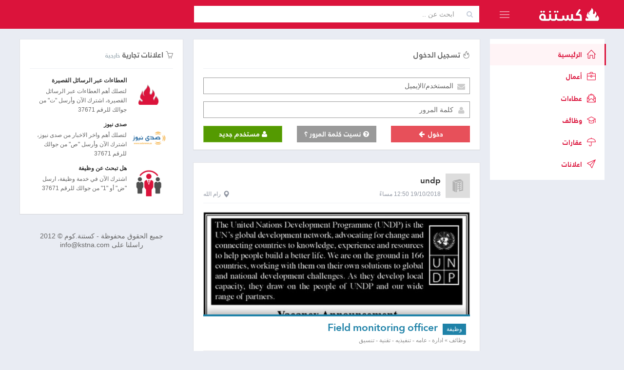

--- FILE ---
content_type: text/html;charset=utf-8
request_url: https://kstna.com/ar?page=3837
body_size: 15841
content:
<!DOCTYPE html><!--[if IE 8]>
<html lang="en" class="ie8 no-js"> <![endif]--><!--[if IE 9]>
<html lang="en" class="ie9 no-js"> <![endif]--><!--[if !IE]><!-->
<html lang="en" dir="rtl">
<!--<![endif]-->
<head>
    <meta charset="utf-8"/>
    <base href="https://kstna.com/" />
    <title>كستنة</title>
    <meta http-equiv="X-UA-Compatible" content="IE=edge">
    <meta content="width=device-width, initial-scale=1" name="viewport"/>
    <meta content="" name="description"/>
    <meta content="" name="author"/>
    
    <!-- BEGIN GLOBAL MANDATORY STYLES -->
    <link href="https://fonts.googleapis.com/css?family=Open+Sans:400,300,600,700&subset=all" rel="stylesheet" type="text/css"/>
    <link href="/assets/global/plugins/font-awesome/css/font-awesome.min.css" rel="stylesheet" type="text/css"/>
    <link href="/assets/global/plugins/simple-line-icons/simple-line-icons.min.css" rel="stylesheet" type="text/css"/>
    <link href="/assets/global/plugins/bootstrap/css/bootstrap-rtl.css" rel="stylesheet" type="text/css"/>
    <link href="/assets/global/plugins/uniform/css/uniform.default.css" rel="stylesheet" type="text/css"/>
    <link href="/assets/global/plugins/bootstrap-switch/css/bootstrap-switch-rtl.min.css" rel="stylesheet" type="text/css"/>
    <link href="/assets/global/plugins/icheck/skins/square/_all.css" rel="stylesheet" type="text/css"/>
    <link href="/assets/global/plugins/typeahead/typeahead.css" rel="stylesheet" type="text/css" />
    <link href="/assets/global/css/components-rtl.min.css?v=01.21.01" rel="stylesheet" id="style_components" type="text/css"/>
    <link href="/assets/global/css/plugins-rtl.min.css" rel="stylesheet" type="text/css"/>
    <link href="/assets/pages/css/profile-rtl.css?v=01.21.01" rel="stylesheet" type="text/css"/>
    <link href="/assets/layouts/layout4/css/layout-rtl.css?v=01.21.01" rel="stylesheet" type="text/css"/>
    <link href="/assets/layouts/layout4/css/themes/kstna-rtl.css?v=01.21.01" rel="stylesheet" type="text/css" id="style_color"/>
    <link href="/assets/layouts/layout4/css/custom-rtl.min.css?v=01.21.01" rel="stylesheet" type="text/css"/>
    <link rel="shortcut icon" href="/favicon.ico"/>
    <meta property="fb:app_id" content="883301981697998"/>
    <meta property="og:title" content="كستنة"/>
    <meta property="og:type" content="website"/>
    <meta property="og:url" content="http://kstna.com"/>
    <meta property="og:image" content="http://kstna.com/media/img/fb_share_image.png"/>
     
    <meta property="og:site_name" content="كستنة"/>
    <meta property="fb:admins" content="626793444"/>
    <meta property="og:description" content='موقع عربي لطيف، غني بالمحتوى الذي يهمك !'/>
    <!-- facebook sharing tags -->
</head>
<style>
    @font-face {
        font-family: 'kstna';
        src: url('media/fonts/kstna_regular.woff');
        behavior: url('media/PIE.htc');
    }

    @font-face {
        font-family: 'kstna bold';
        src: url('media/fonts/kstna_bold.woff');
    }
</style>
<body class="page-container-bg-solid page-header-fixed  page-boxed ">
    <!-- BEGIN HEADER -->
    <div class="page-header navbar navbar-fixed-top">
        <!-- BEGIN HEADER INNER -->
        <div class="page-header-inner container">
            <!-- BEGIN LOGO -->
            <div class="page-logo">
                <a href="/"> <img src="/media/img/kstna_logo_svg.svg" alt="logo" class="logo-default"/> </a>

                <div class="menu-toggler sidebar-toggler">
                    <!-- DOC: Remove the above "hide" to enable the sidebar toggler button on header -->
                </div>
            </div>
            <!-- END LOGO -->
            <!-- BEGIN RESPONSIVE MENU TOGGLER -->
            <a href="javascript:;" class="menu-toggler responsive-toggler" data-toggle="collapse" data-target=".navbar-collapse"> </a>
            <!-- END RESPONSIVE MENU TOGGLER -->
            <div class="top-search hidden-sm hidden-xs">
                <div class="input-group">
                    <span class="input-group-addon"><i class="fa fa-search"></i></span>
                    <input type="text" id="typeahead_search" name="typeahead_search" placeholder="ابحث عن .." class="form-control input-inline "/>
                </div>
            </div>
            <div class="top-menu pull-right">
                <ul class="nav navbar-nav pull-right top-menu">
                      
                </ul>
            </div>
        </div>
        <!-- END HEADER INNER -->
    </div>
    <!-- END HEADER -->
    <!-- BEGIN HEADER & CONTENT DIVIDER -->
    <div class="clearfix"></div>
    <!-- END HEADER & CONTENT DIVIDER -->
    <div class="container">
        <!-- BEGIN CONTAINER -->
        <div class="page-container">
            <!-- BEGIN SIDEBAR -->
            <div class="page-sidebar-wrapper">
                <!-- BEGIN SIDEBAR -->
                <!-- DOC: Set data-auto-scroll="false" to disable the sidebar from auto scrolling/focusing -->
                <!-- DOC: Change data-auto-speed="200" to adjust the sub menu slide up/down speed -->
                <div class="page-sidebar navbar-collapse collapse">
                    <!-- BEGIN SIDEBAR MENU -->
                    <!-- DOC: Apply "page-sidebar-menu-light" class right after "page-sidebar-menu" to enable light sidebar menu style(without borders) -->
                    <!-- DOC: Apply "page-sidebar-menu-hover-submenu" class right after "page-sidebar-menu" to enable hoverable(hover vs accordion) sub menu mode -->
                    <!-- DOC: Apply "page-sidebar-menu-closed" class right after "page-sidebar-menu" to collapse("page-sidebar-closed" class must be applied to the body element) the sidebar sub menu mode -->
                    <!-- DOC: Set data-auto-scroll="false" to disable the sidebar from auto scrolling/focusing -->
                    <!-- DOC: Set data-keep-expand="true" to keep the submenues expanded -->
                    <!-- DOC: Set data-auto-speed="200" to adjust the sub menu slide up/down speed -->
                    
                    <ul class="page-sidebar-menu  page-sidebar-menu-hover-submenu " data-keep-expanded="false" data-auto-scroll="true" data-slide-speed="200">
                        <li class="nav-item active" id="page-2-1"><a title="" href="https://kstna.com" class=""> <i class="icon-home"></i> <span class="title">الرئيسية</span> </a></li>
<li class="nav-item " id="page-2-14"><a title=""  href="business" class=""> <i class="icon-briefcase"></i> <span class="title">أعمال</span> </a></li>
<li class="nav-item  has-childs " id="page-2-7"><a title="عطاءات فلسطين"  href="tenders" class=" nav-toggle "> <i class="icon-envelope-letter"></i> <span class="title">عطاءات</span>  <span class="arrow"></span> </a><ul class="sub-menu"><li ><a href="https://kstna.com/tenders/engineering-consulting-land-surveyor" class="nav-link "> <i class="fa fa-crop"></i> <span class="title">استشارات هندسية ومساحة</span></a></li><li ><a href="https://kstna.com/tenders/consulting-evaluation-training" class="nav-link "> <i class="fa fa-group"></i> <span class="title">استشارات وتدريب</span></a></li><li ><a href="https://kstna.com/tenders/aluminum-and-glass-facades" class="nav-link "> <i class="fa fa-windows"></i> <span class="title">المنيوم وواجهات زجاجية</span></a></li><li ><a href="https://kstna.com/tenders/logistics-hotels-transportation" class="nav-link "> <i class="fa fa-truck"></i> <span class="title">النقل والخدمات اللوجستية</span></a></li><li ><a href="https://kstna.com/tenders/design-print-marketing-media" class="nav-link "> <i class="fa fa-magic"></i> <span class="title">إعلان وتسويق وإدارة الحدث</span></a></li><li ><a href="https://kstna.com/tenders/machine" class="nav-link "> <i class="fa fa-plug"></i> <span class="title">أجهزة كهربائية وأدوات منزلية</span></a></li><li ><a href="https://kstna.com/tenders/inks-and-printers" class="nav-link "> <i class="fa fa-print"></i> <span class="title">أحبار وطابعات</span></a></li><li ><a href="https://kstna.com/tenders/sport-and-kindergartens-equipments" class="nav-link "> <i class="fa fa-futbol-o"></i> <span class="title">أدوات رياضية وألعاب</span></a></li><li ><a href="https://kstna.com/tenders/beauty-salons-materials-and-tools" class="nav-link "> <i class="fa fa-female"></i> <span class="title">أدوات ومواد تجميل وصالونات</span></a></li><li ><a href="https://kstna.com/tenders/sec-18-5196" class="nav-link "> <i class="fa fa-qrcode"></i> <span class="title">باطون جاهز</span></a></li><li ><a href="https://kstna.com/tenders/fuel" class="nav-link "> <i class="fa fa-fire"></i> <span class="title">بترول ومحروقات</span></a></li><li ><a href="https://kstna.com/tenders/plastic-containers-filling" class="nav-link "> <i class="fa fa-dot-circle-o"></i> <span class="title">بلاستيك وعبوات</span></a></li><li ><a href="https://kstna.com/tenders/translation-editing" class="nav-link "> <i class="fa fa-book"></i> <span class="title">ترجمة قانونية وتحرير وتدقيق</span></a></li><li ><a href="https://kstna.com/tenders/photography-films-montage" class="nav-link "> <i class="fa fa-camera"></i> <span class="title">تصوير ومونتاج</span></a></li><li ><a href="https://kstna.com/tenders/sec-18-263" class="nav-link "> <i class="fa fa-database"></i> <span class="title">تكنولوجيا المعلومات والبرمجيات</span></a></li><li ><a href="https://kstna.com/tenders/conditioning-cooling" class="nav-link "> <i class="fa fa-asterisk"></i> <span class="title">تكييف وتبريد</span></a></li><li ><a href="https://kstna.com/tenders/sec-18-5216" class="nav-link "> <i class="fa fa-tint"></i> <span class="title">توريد مياه شرب وفلاتر</span></a></li><li ><a href="https://kstna.com/tenders/foodstuffs" class="nav-link "> <i class="fa fa-shopping-cart"></i> <span class="title">توريدات تجارية ومواد غذائية</span></a></li><li ><a href="https://kstna.com/tenders/sec-18-269" class="nav-link "> <i class="fa fa-tree"></i> <span class="title">توريدات وخدمات زراعية وبيطرية</span></a></li><li ><a href="https://kstna.com/tenders/sec-18-279" class="nav-link "> <i class="fa fa-flask"></i> <span class="title">توريدات طبية وعلمية</span></a></li><li ><a href="https://kstna.com/tenders/sec-18-260" class="nav-link "> <i class="fa fa-flash"></i> <span class="title">توريدات وخدمات كهربائية والكترونيات</span></a></li><li ><a href="https://kstna.com/tenders/insurance" class="nav-link "> <i class="fa fa-umbrella"></i> <span class="title">خدمات التأمين</span></a></li><li ><a href="https://kstna.com/tenders/accounting-financial-consulting-auditing" class="nav-link "> <i class="fa fa-line-chart"></i> <span class="title">خدمات إدارية ومالية</span></a></li><li ><a href="https://kstna.com/tenders/security-protection" class="nav-link "> <i class="fa fa-user-secret"></i> <span class="title">خدمات أمنية وأنظمة مراقبة</span></a></li><li ><a href="https://kstna.com/tenders/cleaning-solid-waste" class="nav-link "> <i class="fa fa-trash"></i> <span class="title">تنظيف ونفايات صلبة</span></a></li><li ><a href="https://kstna.com/tenders/travel-hotels-halls" class="nav-link "> <i class="fa fa-plane"></i> <span class="title">ضيافة فنادق وحجوزات سفر</span></a></li><li ><a href="https://kstna.com/tenders/sec-18-5197" class="nav-link "> <i class="fa fa-leaf"></i> <span class="title">طاقة بديلة ومستلزماتها</span></a></li><li ><a href="https://kstna.com/tenders/sec-18-5200" class="nav-link "> <i class="fa fa-home"></i> <span class="title">عقارات وإيجارات</span></a></li><li ><a href="https://kstna.com/tenders/stationery-office-and-house-furniture" class="nav-link "> <i class="fa fa-pencil"></i> <span class="title">قرطاسية وأثاث ولوازم مكتبية</span></a></li><li ><a href="https://kstna.com/tenders/sec-18-5198" class="nav-link "> <i class="fa fa-th"></i> <span class="title">كسارات وحجارة</span></a></li><li ><a href="https://kstna.com/tenders/computers-networking" class="nav-link "> <i class="fa fa-laptop"></i> <span class="title">كمبيوتر أجهزة وشبكات</span></a></li><li ><a href="https://kstna.com/tenders/advocates-and-legal-advice" class="nav-link "> <i class="fa fa-balance-scale"></i> <span class="title">محاماة واستشارات قانونية</span></a></li><li ><a href="https://kstna.com/tenders/car-transport" class="nav-link "> <i class="fa fa-car"></i> <span class="title">مركبات وسيارات وقطع غيار</span></a></li><li ><a href="https://kstna.com/tenders/sec-18-270" class="nav-link "> <i class="fa fa-legal "></i> <span class="title">مزايدات وشروات وتضمين</span></a></li><li ><a href="https://kstna.com/tenders/elevators" class="nav-link "> <i class="fa fa-unsorted"></i> <span class="title">مصاعد وادراج كهربائية وبوابات</span></a></li><li ><a href="https://kstna.com/tenders/audio-video-appliances" class="nav-link "> <i class="fa fa-microphone"></i> <span class="title">معدات صوتية وفيديو وموسيقى</span></a></li><li ><a href="https://kstna.com/tenders/heavy-machinery" class="nav-link "> <i class="fa fa-subway"></i> <span class="title">معدات وآليات</span></a></li><li ><a href="https://kstna.com/tenders/construction" class="nav-link "> <i class="fa fa-cubes"></i> <span class="title">مقاولات بناء وتصميم وتشطيب</span></a></li><li ><a href="https://kstna.com/tenders/roads-streets" class="nav-link "> <i class="fa fa-road"></i> <span class="title">مقاولات طرق وجدران</span></a></li><li ><a href="https://kstna.com/tenders/clothes-shoes" class="nav-link "> <i class="fa fa-black-tie"></i> <span class="title">ملابس وأحذية وخياطة ولوازمها</span></a></li><li ><a href="https://kstna.com/tenders/sec-18-5195" class="nav-link "> <i class="fa fa-code-fork"></i> <span class="title">مواد بناء وأدوات صحية</span></a></li><li ><a href="https://kstna.com/tenders/sec-18-5199" class="nav-link "> <i class="fa fa-gg-circle"></i> <span class="title">مواد حديدية</span></a></li><li ><a href="https://kstna.com/tenders/water-sewage" class="nav-link "> <i class="fa fa-tint"></i> <span class="title">مياه وصرف صحي</span></a></li><li ><a href="https://kstna.com/tenders/wood" class="nav-link "> <i class="fa fa-tree"></i> <span class="title">اخشاب ولوازمها</span></a></li></ul></li>
<li class="nav-item  has-childs " id="page-2-8"><a title=""  href="jobs" class=" nav-toggle "> <i class="icon-graduation"></i> <span class="title">وظائف</span>  <span class="arrow"></span> </a><ul class="sub-menu"><li ><a href="https://kstna.com/jobs/accounting-sales-marketing-publicrelations-human-resources" class="nav-link "> <i class="icon-fire"></i> <span class="title">محاسبه - مبيعات - تسويق - علاقات عامه</span></a></li><li ><a href="https://kstna.com/jobs/engineering" class="nav-link "> <i class="icon-fire"></i> <span class="title">هندسه - مدني - معماري - كهرباء - ميكانيك</span></a></li><li ><a href="https://kstna.com/jobs/communications-it-programming-development" class="nav-link "> <i class="icon-fire"></i> <span class="title">اتصالات - تكنولوجيا معلومات - برمجه - تطوير</span></a></li><li ><a href="https://kstna.com/jobs/secretarial" class="nav-link "> <i class="icon-fire"></i> <span class="title">سكرتاريا</span></a></li><li ><a href="https://kstna.com/jobs/management" class="nav-link "> <i class="icon-fire"></i> <span class="title">ادارة - عامه - تنفيذيه - تقنية - تنسيق</span></a></li><li ><a href="https://kstna.com/jobs/teaching-higher-education" class="nav-link "> <i class="icon-fire"></i> <span class="title">تعليم - تدريس - تعليم عالي</span></a></li><li ><a href="https://kstna.com/jobs/social-service-psychology" class="nav-link "> <i class="icon-fire"></i> <span class="title">تربية - خدمه اجتماعيه - علم نفس</span></a></li><li ><a href="https://kstna.com/jobs/transport-drivers" class="nav-link "> <i class="icon-fire"></i> <span class="title">نقل - سائقين</span></a></li><li ><a href="https://kstna.com/jobs/sec-15-247" class="nav-link "> <i class="icon-fire"></i> <span class="title">طب - تمريض - صيدله - صحة</span></a></li><li ><a href="https://kstna.com/jobs/design-art-photography" class="nav-link "> <i class="icon-fire"></i> <span class="title">تصميم - تصوير - فنون</span></a></li><li ><a href="https://kstna.com/jobs/law-firm" class="nav-link "> <i class="icon-fire"></i> <span class="title">قانون - محاماه</span></a></li><li ><a href="https://kstna.com/jobs/banks-banking" class="nav-link "> <i class="icon-fire"></i> <span class="title">مصارف - بنوك</span></a></li><li ><a href="https://kstna.com/jobs/restaurants-hotels" class="nav-link "> <i class="icon-fire"></i> <span class="title">مطاعم - فنادق</span></a></li><li ><a href="https://kstna.com/jobs/media-and-consulting" class="nav-link "> <i class="icon-fire"></i> <span class="title">اعلام - استشارات</span></a></li><li ><a href="https://kstna.com/jobs/security" class="nav-link "> <i class="icon-fire"></i> <span class="title">امن - حمايه</span></a></li><li ><a href="https://kstna.com/jobs/beauty" class="nav-link "> <i class="icon-fire"></i> <span class="title">تجميل</span></a></li><li ><a href="https://kstna.com/jobs/languages-translation" class="nav-link "> <i class="icon-fire"></i> <span class="title">لغات - ترجمة - آداب</span></a></li><li ><a href="https://kstna.com/jobs/science-chemistry" class="nav-link "> <i class="icon-fire"></i> <span class="title">علوم - كيمياء - أحياء</span></a></li><li ><a href="https://kstna.com/jobs/feed-sports" class="nav-link "> <i class="icon-fire"></i> <span class="title">أخصائيي تغذية - رياضة - سمع ونطق - علاج طبيعي</span></a></li><li ><a href="https://kstna.com/jobs/statistical" class="nav-link "> <i class="icon-fire"></i> <span class="title">أحصائين</span></a></li><li ><a href="https://kstna.com/jobs/geography-gaz" class="nav-link "> <i class="icon-fire"></i> <span class="title">مساح - جغرافيا - نفط - غاز</span></a></li><li ><a href="https://kstna.com/jobs/workers-other-career" class="nav-link "> <i class="icon-fire"></i> <span class="title">عمال - حرفيين - تدبير منزلي - حراسة</span></a></li><li ><a href="https://kstna.com/jobs/other-jobs" class="nav-link "> <i class="icon-fire"></i> <span class="title">وظائف اخرى</span></a></li></ul></li>
<li class="nav-item  has-childs " id="page-2-9"><a title=""  href="properties" class=" nav-toggle "> <i class="icon-umbrella"></i> <span class="title">عقارات</span>  <span class="arrow"></span> </a><ul class="sub-menu"><li ><a href="https://kstna.com/properties/properties-for-sale" class="nav-link "> <i class="icon-fire"></i> <span class="title">عقارات للبيع</span></a></li><li ><a href="https://kstna.com/properties/properties-for-rent" class="nav-link "> <i class="icon-fire"></i> <span class="title">عقارات للإيجار</span></a></li></ul></li>
<li class="nav-item  has-childs " id="page-2-10"><a title=""  href="commercials" class=" nav-toggle "> <i class="icon-paper-plane"></i> <span class="title">اعلانات</span>  <span class="arrow"></span> </a><ul class="sub-menu"><li ><a href="https://kstna.com/commercials/private-sector-commercials" class="nav-link "> <i class="icon-fire"></i> <span class="title">اعلانات شركات خاصة</span></a></li><li ><a href="https://kstna.com/commercials/government-commercials" class="nav-link "> <i class="icon-fire"></i> <span class="title">اعلانات حكومية</span></a></li><li ><a href="https://kstna.com/commercials/ngos-commercials" class="nav-link "> <i class="icon-fire"></i> <span class="title">اعلانات مؤسسات غير ربحية</span></a></li></ul></li>

                    </ul>
                    <!-- END SIDEBAR MENU -->
                </div>
                <!-- END SIDEBAR -->
            </div>
            <!-- END SIDEBAR -->
            <div class="page-leftbar-wrapper">
                <div class="leftbar-content">
                     
                    <div class="portlet light bordered commercial-ads col-sm-12 hidden-xs hidden-sm">
                        <div class="portlet-title">
                            <div class="caption">
                                <i class="icon-basket"></i> <span class="caption-subject ">اعلانات تجارية</span>
                                <span class="caption-helper">خارجية</span>
                            </div>
                        </div>
                        <div class="portlet-body">
                            <div class="media">
                                <a class="pull-left" href="https://kstna.com/" target="_blank">
                                    <img class="media-object" src="/data/ads/kstna_ads_6229.png" height="70" width="70">
                                </a>

                                <div class="media-body">
                                    <h5 class="media-heading">
                                        <a href="https://kstna.com/" target="_blank"> <strong>العطاءات عبر الرسائل القصيرة</strong> </a>
                                    </h5>
                                    <small>لتصلك أهم العطاءات عبر الرسائل القصيرة، اشترك الآن وأرسل "ت" من جوالك للرقم 37671
                                    </small>
                                    <br>
                                    <!--<span class="badge">87</span>-->
                                </div>
                            </div>
                            <div class="media">
                                <a class="pull-left" href="https://www.sadanews.ps/" target="_blank">
                                    <img class="media-object" src="/data/ads/kstna_ads_6222.png" height="70" width="70">
                                </a>

                                <div class="media-body">
                                    <h5 class="media-heading">
                                        <a href="https://www.sadanews.ps/" target="_blank"> <strong>صدى نيوز</strong> </a>
                                    </h5>
                                    <small>لتصلك أهم واخر الاخبار من صدى نيوز، اشترك الآن وأرسل "ص" من جوالك للرقم 37671
                                    </small>
                                    <br>
                                    <!--<span class="badge">87</span>-->
                                </div>
                            </div>

                            <div class="media">
                                <a class="pull-left" href="https://www.sadanews.ps/" target="_blank">
                                    <img class="media-object" src="/data/ads/kstna_ads_6223.png" height="70" width="70">
                                </a>

                                <div class="media-body">
                                    <h5 class="media-heading">
                                        <a href="https://www.sadanews.ps/" target="_blank"> <strong>هل تبحث عن وظيفة</strong> </a>
                                    </h5>
                                    <small>اشترك الآن في خدمة وظيفة، ارسل "ض" أو "1" من جوالك للرقم 37671
                                    </small>
                                    <br>
                                    <!--<span class="badge">87</span>-->
                                </div>
                            </div>

                            
                        </div>
                    </div>
                    <div class="col-sm-12 hidden-xs hidden-sm" id="copyrights">
                        <h5>جميع الحقوق محفوظة - كستنة.كوم © 2012 <br> راسلنا على info@kstna.com
                        </h5>
                    </div>
                </div>
            </div>
            <!-- BEGIN CONTENT -->
            <div class="page-content-wrapper">
                <!-- BEGIN CONTENT BODY -->
                <div class="page-content">
                     
                    <!-- END PAGE BREADCRUMB -->
                    <div class="portlet light bordered " style="width:" id="block-0">
    <div class="portlet-title">
        <div class="caption">
            <i class="icon-fire"></i>
            <span class="caption-subject">تسجيل الدخول</span>
        </div>
    </div>

    <div class="portlet-body">
        <div class="login">

    <div class="content">
        <!-- BEGIN LOGIN FORM -->
        <form class="login-form " action="/login" method="post" >
            <input type="hidden" name="do" value="login">
            
            <div class="alert alert-danger display-hide">
                <button class="close" data-close="alert"></button>
                <span> الرجاء ادخال المستخدم وكلمة المرور حتى تستطيع الدخول </span>
            </div>
            

            <div class="form-group">
                <!--ie8, ie9 does not support html5 placeholder, so we just show field title for that-->
                <label class="control-label visible-ie8 visible-ie9">المستخدم/الإيميل</label>
                <div class="input-icon ">
                    <i class="fa fa-envelope"></i>
                    <input class="form-control form-control-solid placeholder-no-fix" value="" type="text" autocomplete="off" placeholder="المستخدم/الإيميل" name="user_name" />
                </div>
            </div>

            <div class="form-group">
                <label class="control-label visible-ie8 visible-ie9">كلمة المرور</label>
                <div class="input-icon ">
                    <i class="fa fa-user"></i>
                    <input class="form-control form-control-solid placeholder-no-fix"  type="password" autocomplete="off" placeholder="كلمة المرور" name="password" />
                </div>
            </div>
            <div class="form-actions row">
                <div class="col-md-4">
                    <button type="submit" class="btn red btn-block uppercase">
                        دخول
                        <i class="fa fa-arrow-left fa-fw"></i>
                    </button>
                </div>

                <div class="col-md-4">
                    <a href="/recover" class="btn-default btn-block btn " >
                        <i class="fa fa-question-circle"> </i>
                        نسيت كلمة المرور ؟
                    </a>
                </div>
                <div class="col-md-4">
                    <a href="/signup" class="btn-primary btn-block btn" >
                        <i class="fa fa-user"> </i>
                        مستخدم جديد</a>
                </div>
            </div>

            <div class="login-options hidden">
                <h4 class="pull-left">Or login with</h4>
                <ul class="social-icons pull-right">
                    <li>
                        <a class="social-icon-color facebook" data-original-title="facebook" href="javascript:;"></a>
                    </li>
                    <li>
                        <a class="social-icon-color twitter" data-original-title="Twitter" href="javascript:;"></a>
                    </li>
                    <li>
                        <a class="social-icon-color googleplus" data-original-title="Goole Plus" href="javascript:;"></a>
                    </li>
                    <li>
                        <a class="social-icon-color linkedin" data-original-title="Linkedin" href="javascript:;"></a>
                    </li>
                </ul>
            </div>
        </form>
    </div>
</div>
<script src='https://www.google.com/recaptcha/api.js?hl=ar'></script>

    </div>
</div>
 
<!-- ==== START Block 2 ==== --><div id="feed-container" class="item-list">


    
    <!-- BEGIN PORTLET-->
    <div class="portlet light bordered item infbit  ifolder-2">

        <div class="portlet-title">
            <div class="top-info">
                <div>
                    <a href="/business/undp"><img src="data/business/50x50/default.jpg" alt="كستنة" title="كستنة"/></a>
                    <h6><a href="/business/undp">undp</a></h6>
        <span>
          <a href="https://kstna.com/jobs/744612330744.html">
              <span title="19/10/2018">19/10/2018 12:50  مساءً</span>
          </a>
        </span>
                    <b>
                        <a href="https://kstna.com/jobs/management?city=3"><i class="glyphicon glyphicon-map-marker"></i>رام الله</a>
                    </b></div>
            </div>

        </div>
        <div class="portlet-body">

            <div class="iinfo">
                <div class="icontent"></div>
                <a class="iimage" href="https://kstna.com/jobs/744612330744.html">
                    <strong style="background-image:url(http://kstna.com/data/image/728x2000/kstna.com_09154744402382489985303404134157.jpg)">
            <span>
              <span>
              <b>
                  <i>وظيفة</i>  Field monitoring officer </b>
              <i>وظائف &raquo; ادارة - عامه - تنفيذيه - تقنية - تنسيق</i></span>
            </span>
                    </strong>
                </a>

                <div class="clearfix"></div>
            </div>
            <hr class="controls-top"/>
<div class="controls">
    <div class="fb" dir="ltr">
        <iframe src="//www.facebook.com/plugins/like.php?href=https%3A%2F%2Fkstna.com%2Fjobs%2F744612330744.html&width=85&layout=button_count&action=like&show_faces=false&share=false&height=21&appId=883301981697998"
                scrolling="no" frameborder="0" style="border:none; overflow:hidden; height:21px; width:85px"
                allowtransparency="true"></iframe>
        <a href="https://www.facebook.com/sharer/sharer.php?u=https%3A%2F%2Fkstna.com%2Fjobs%2F744612330744.html" class="popup"
           data-width="650" data-height="360" data-name="fb-share">
            <img src="/media/img/fb_share_20.png"/>
        </a>
        <a href="https://www.linkedin.com/shareArticle?title=&url=https%3A%2F%2Fkstna.com%2Fjobs%2F744612330744.html&mini=true&source=LinkedIn"
           class="popup" data-width="600" data-height="488" data-name="linkedin-share">
            <img src="/media/img/lin_share_20.png"/>
        </a>
        <a href="https://twitter.com/intent/tweet?url=https%3A%2F%2Fkstna.com%2Fjobs%2F744612330744.html&text=&related="
           class="popup" data-width="550" data-height="520" data-name="twitter-share">
            <img src="/media/img/twitter_share_20.png"/>
        </a>
        <a href="https://plus.google.com/share?url=https%3A%2F%2Fkstna.com%2Fjobs%2F744612330744.html" class="popup" data-width="490"
           data-height="560" data-name="gp-share">
            <img src="/media/img/gp_share_20.png"/>
        </a></div>
</div>

        </div>
        
    </div>
    <!-- END PORTLET-->
 

    
    <!-- BEGIN PORTLET-->
    <div class="portlet light bordered item infbit  ifolder-1">

        <div class="portlet-title">
            <div class="top-info">
                <div>
                    <a href="/business/bb62760930"><img src="data/business/50x50/22340e8154539558837e17aa790e0ac5.jpg" alt="كستنة" title="كستنة"/></a>
                    <h6><a href="/business/bb62760930">مستشفى النجاح الوطني الجامعي</a></h6>
        <span>
          <a href="https://kstna.com/tenders/744612330743.html">
              <span title="19/10/2018">19/10/2018 12:49  مساءً</span>
          </a>
        </span>
                    <b>
                        <a href="https://kstna.com/tenders/sec-18-279?city=7"><i class="glyphicon glyphicon-map-marker"></i>نابلس</a>
                    </b></div>
            </div>

        </div>
        <div class="portlet-body">

            <div class="iinfo">
                <div class="icontent"></div>
                <a class="iimage" href="https://kstna.com/tenders/744612330743.html">
                    <strong style="background-image:url(http://kstna.com/data/image/728x2000/kstna.com_08142281777424899763307723021143.jpg)">
            <span>
              <span>
              <b>
                  <i>عطاء</i> شراء جهاز pulmonary function </b>
              <i>عطاءات &raquo; توريدات طبية وعلمية</i></span>
            </span>
                    </strong>
                </a>

                <div class="clearfix"></div>
            </div>
            <hr class="controls-top"/>
<div class="controls">
    <div class="fb" dir="ltr">
        <iframe src="//www.facebook.com/plugins/like.php?href=https%3A%2F%2Fkstna.com%2Ftenders%2F744612330743.html&width=85&layout=button_count&action=like&show_faces=false&share=false&height=21&appId=883301981697998"
                scrolling="no" frameborder="0" style="border:none; overflow:hidden; height:21px; width:85px"
                allowtransparency="true"></iframe>
        <a href="https://www.facebook.com/sharer/sharer.php?u=https%3A%2F%2Fkstna.com%2Ftenders%2F744612330743.html" class="popup"
           data-width="650" data-height="360" data-name="fb-share">
            <img src="/media/img/fb_share_20.png"/>
        </a>
        <a href="https://www.linkedin.com/shareArticle?title=&url=https%3A%2F%2Fkstna.com%2Ftenders%2F744612330743.html&mini=true&source=LinkedIn"
           class="popup" data-width="600" data-height="488" data-name="linkedin-share">
            <img src="/media/img/lin_share_20.png"/>
        </a>
        <a href="https://twitter.com/intent/tweet?url=https%3A%2F%2Fkstna.com%2Ftenders%2F744612330743.html&text=&related="
           class="popup" data-width="550" data-height="520" data-name="twitter-share">
            <img src="/media/img/twitter_share_20.png"/>
        </a>
        <a href="https://plus.google.com/share?url=https%3A%2F%2Fkstna.com%2Ftenders%2F744612330743.html" class="popup" data-width="490"
           data-height="560" data-name="gp-share">
            <img src="/media/img/gp_share_20.png"/>
        </a></div>
</div>

        </div>
        
    </div>
    <!-- END PORTLET-->
 

    
    <!-- BEGIN PORTLET-->
    <div class="portlet light bordered item infbit  ifolder-1">

        <div class="portlet-title">
            <div class="top-info">
                <div>
                    <a href="/business/al-maqased-islamic-charitable-society"><img src="data/business/50x50/02531071c198b9ab8ed0b95488516da7.jpg" alt="كستنة" title="كستنة"/></a>
                    <h6><a href="/business/al-maqased-islamic-charitable-society">جمعية المقاصد الخيرية الاسلامية</a></h6>
        <span>
          <a href="https://kstna.com/tenders/744612330742.html">
              <span title="19/10/2018">19/10/2018 12:48  مساءً</span>
          </a>
        </span>
                    <b>
                        <a href="https://kstna.com/tenders/sec-18-279?city=4"><i class="glyphicon glyphicon-map-marker"></i>القدس</a>
                    </b></div>
            </div>

        </div>
        <div class="portlet-body">

            <div class="iinfo">
                <div class="icontent"></div>
                <a class="iimage" href="https://kstna.com/tenders/744612330742.html">
                    <strong style="background-image:url(http://kstna.com/data/image/728x2000/kstna.com_07132387831248996626403374181010.jpg)">
            <span>
              <span>
              <b>
                  <i>عطاء</i> شراء اجهزة طبية لاقسام مختلفة في مستشفى المقاصد </b>
              <i>عطاءات &raquo; توريدات طبية وعلمية</i></span>
            </span>
                    </strong>
                </a>

                <div class="clearfix"></div>
            </div>
            <hr class="controls-top"/>
<div class="controls">
    <div class="fb" dir="ltr">
        <iframe src="//www.facebook.com/plugins/like.php?href=https%3A%2F%2Fkstna.com%2Ftenders%2F744612330742.html&width=85&layout=button_count&action=like&show_faces=false&share=false&height=21&appId=883301981697998"
                scrolling="no" frameborder="0" style="border:none; overflow:hidden; height:21px; width:85px"
                allowtransparency="true"></iframe>
        <a href="https://www.facebook.com/sharer/sharer.php?u=https%3A%2F%2Fkstna.com%2Ftenders%2F744612330742.html" class="popup"
           data-width="650" data-height="360" data-name="fb-share">
            <img src="/media/img/fb_share_20.png"/>
        </a>
        <a href="https://www.linkedin.com/shareArticle?title=&url=https%3A%2F%2Fkstna.com%2Ftenders%2F744612330742.html&mini=true&source=LinkedIn"
           class="popup" data-width="600" data-height="488" data-name="linkedin-share">
            <img src="/media/img/lin_share_20.png"/>
        </a>
        <a href="https://twitter.com/intent/tweet?url=https%3A%2F%2Fkstna.com%2Ftenders%2F744612330742.html&text=&related="
           class="popup" data-width="550" data-height="520" data-name="twitter-share">
            <img src="/media/img/twitter_share_20.png"/>
        </a>
        <a href="https://plus.google.com/share?url=https%3A%2F%2Fkstna.com%2Ftenders%2F744612330742.html" class="popup" data-width="490"
           data-height="560" data-name="gp-share">
            <img src="/media/img/gp_share_20.png"/>
        </a></div>
</div>

        </div>
        
    </div>
    <!-- END PORTLET-->
 

    
    <!-- BEGIN PORTLET-->
    <div class="portlet light bordered item infbit  ifolder-2">

        <div class="portlet-title">
            <div class="top-info">
                <div>
                    <a href="/business/hebron-chamber-of-commerce-industry"><img src="data/business/50x50/default.jpg" alt="كستنة" title="كستنة"/></a>
                    <h6><a href="/business/hebron-chamber-of-commerce-industry">غرفة تجارة وصناعة محافظة الخليل</a></h6>
        <span>
          <a href="https://kstna.com/jobs/744612330741.html">
              <span title="18/10/2018">18/10/2018 05:24  مساءً</span>
          </a>
        </span>
                    <b>
                        <a href="https://kstna.com/jobs/transport-drivers?city=1"><i class="glyphicon glyphicon-map-marker"></i>الخليل</a>
                    </b></div>
            </div>

        </div>
        <div class="portlet-body">

            <div class="iinfo">
                <div class="icontent"></div>
                <a class="iimage" href="https://kstna.com/jobs/744612330741.html">
                    <strong style="background-image:url(http://kstna.com/data/image/728x2000/kstna.com_06128216012489953581716723880851.jpg)">
            <span>
              <span>
              <b>
                  <i>وظيفة</i> سائق حافلة كهربائية </b>
              <i>وظائف &raquo; نقل - سائقين</i></span>
            </span>
                    </strong>
                </a>

                <div class="clearfix"></div>
            </div>
            <hr class="controls-top"/>
<div class="controls">
    <div class="fb" dir="ltr">
        <iframe src="//www.facebook.com/plugins/like.php?href=https%3A%2F%2Fkstna.com%2Fjobs%2F744612330741.html&width=85&layout=button_count&action=like&show_faces=false&share=false&height=21&appId=883301981697998"
                scrolling="no" frameborder="0" style="border:none; overflow:hidden; height:21px; width:85px"
                allowtransparency="true"></iframe>
        <a href="https://www.facebook.com/sharer/sharer.php?u=https%3A%2F%2Fkstna.com%2Fjobs%2F744612330741.html" class="popup"
           data-width="650" data-height="360" data-name="fb-share">
            <img src="/media/img/fb_share_20.png"/>
        </a>
        <a href="https://www.linkedin.com/shareArticle?title=&url=https%3A%2F%2Fkstna.com%2Fjobs%2F744612330741.html&mini=true&source=LinkedIn"
           class="popup" data-width="600" data-height="488" data-name="linkedin-share">
            <img src="/media/img/lin_share_20.png"/>
        </a>
        <a href="https://twitter.com/intent/tweet?url=https%3A%2F%2Fkstna.com%2Fjobs%2F744612330741.html&text=&related="
           class="popup" data-width="550" data-height="520" data-name="twitter-share">
            <img src="/media/img/twitter_share_20.png"/>
        </a>
        <a href="https://plus.google.com/share?url=https%3A%2F%2Fkstna.com%2Fjobs%2F744612330741.html" class="popup" data-width="490"
           data-height="560" data-name="gp-share">
            <img src="/media/img/gp_share_20.png"/>
        </a></div>
</div>

        </div>
        
    </div>
    <!-- END PORTLET-->
 

    
    <!-- BEGIN PORTLET-->
    <div class="portlet light bordered item infbit  ifolder-1">

        <div class="portlet-title">
            <div class="top-info">
                <div>
                    <a href="/business/229db73bcd"><img src="data/business/50x50/default.jpg" alt="كستنة" title="كستنة"/></a>
                    <h6><a href="/business/229db73bcd">مجلس قروي الصرة</a></h6>
        <span>
          <a href="https://kstna.com/tenders/744612330740.html">
              <span title="18/10/2018">18/10/2018 05:23  مساءً</span>
          </a>
        </span>
                    <b>
                        <a href="https://kstna.com/tenders/roads-streets?city=1"><i class="glyphicon glyphicon-map-marker"></i>الخليل</a>
                    </b></div>
            </div>

        </div>
        <div class="portlet-body">

            <div class="iinfo">
                <div class="icontent"></div>
                <a class="iimage" href="https://kstna.com/tenders/744612330740.html">
                    <strong style="background-image:url(http://kstna.com/data/image/728x2000/kstna.com_05112758524899478304126103688287.jpg)">
            <span>
              <span>
              <b>
                  <i>عطاء</i> تعبيد طرق داخلية في الصرة</b>
              <i>عطاءات &raquo; مقاولات طرق وجدران</i></span>
            </span>
                    </strong>
                </a>

                <div class="clearfix"></div>
            </div>
            <hr class="controls-top"/>
<div class="controls">
    <div class="fb" dir="ltr">
        <iframe src="//www.facebook.com/plugins/like.php?href=https%3A%2F%2Fkstna.com%2Ftenders%2F744612330740.html&width=85&layout=button_count&action=like&show_faces=false&share=false&height=21&appId=883301981697998"
                scrolling="no" frameborder="0" style="border:none; overflow:hidden; height:21px; width:85px"
                allowtransparency="true"></iframe>
        <a href="https://www.facebook.com/sharer/sharer.php?u=https%3A%2F%2Fkstna.com%2Ftenders%2F744612330740.html" class="popup"
           data-width="650" data-height="360" data-name="fb-share">
            <img src="/media/img/fb_share_20.png"/>
        </a>
        <a href="https://www.linkedin.com/shareArticle?title=&url=https%3A%2F%2Fkstna.com%2Ftenders%2F744612330740.html&mini=true&source=LinkedIn"
           class="popup" data-width="600" data-height="488" data-name="linkedin-share">
            <img src="/media/img/lin_share_20.png"/>
        </a>
        <a href="https://twitter.com/intent/tweet?url=https%3A%2F%2Fkstna.com%2Ftenders%2F744612330740.html&text=&related="
           class="popup" data-width="550" data-height="520" data-name="twitter-share">
            <img src="/media/img/twitter_share_20.png"/>
        </a>
        <a href="https://plus.google.com/share?url=https%3A%2F%2Fkstna.com%2Ftenders%2F744612330740.html" class="popup" data-width="490"
           data-height="560" data-name="gp-share">
            <img src="/media/img/gp_share_20.png"/>
        </a></div>
</div>

        </div>
        
    </div>
    <!-- END PORTLET-->
 

    
    <!-- BEGIN PORTLET-->
    <div class="portlet light bordered item infbit  ifolder-1">

        <div class="portlet-title">
            <div class="top-info">
                <div>
                    <a href="/business/map"><img src="data/business/50x50/default.jpg" alt="كستنة" title="كستنة"/></a>
                    <h6><a href="/business/map">جمعية العون الطبي للفلسطينين</a></h6>
        <span>
          <a href="https://kstna.com/tenders/744612330739.html">
              <span title="18/10/2018">18/10/2018 05:22  مساءً</span>
          </a>
        </span>
                    <b>
                        <a href="https://kstna.com/tenders/sec-18-279?city=7"><i class="glyphicon glyphicon-map-marker"></i>نابلس</a>
                    </b></div>
            </div>

        </div>
        <div class="portlet-body">

            <div class="iinfo">
                <div class="icontent"></div>
                <a class="iimage" href="https://kstna.com/tenders/744612330739.html">
                    <strong style="background-image:url(http://kstna.com/data/image/728x2000/kstna.com_04103774248993682203113870780370.jpg)">
            <span>
              <span>
              <b>
                  <i>عطاء</i> شراء جهاز تصوير بالموجات فوق الصوتية لفحص الثدي</b>
              <i>عطاءات &raquo; توريدات طبية وعلمية</i></span>
            </span>
                    </strong>
                </a>

                <div class="clearfix"></div>
            </div>
            <hr class="controls-top"/>
<div class="controls">
    <div class="fb" dir="ltr">
        <iframe src="//www.facebook.com/plugins/like.php?href=https%3A%2F%2Fkstna.com%2Ftenders%2F744612330739.html&width=85&layout=button_count&action=like&show_faces=false&share=false&height=21&appId=883301981697998"
                scrolling="no" frameborder="0" style="border:none; overflow:hidden; height:21px; width:85px"
                allowtransparency="true"></iframe>
        <a href="https://www.facebook.com/sharer/sharer.php?u=https%3A%2F%2Fkstna.com%2Ftenders%2F744612330739.html" class="popup"
           data-width="650" data-height="360" data-name="fb-share">
            <img src="/media/img/fb_share_20.png"/>
        </a>
        <a href="https://www.linkedin.com/shareArticle?title=&url=https%3A%2F%2Fkstna.com%2Ftenders%2F744612330739.html&mini=true&source=LinkedIn"
           class="popup" data-width="600" data-height="488" data-name="linkedin-share">
            <img src="/media/img/lin_share_20.png"/>
        </a>
        <a href="https://twitter.com/intent/tweet?url=https%3A%2F%2Fkstna.com%2Ftenders%2F744612330739.html&text=&related="
           class="popup" data-width="550" data-height="520" data-name="twitter-share">
            <img src="/media/img/twitter_share_20.png"/>
        </a>
        <a href="https://plus.google.com/share?url=https%3A%2F%2Fkstna.com%2Ftenders%2F744612330739.html" class="popup" data-width="490"
           data-height="560" data-name="gp-share">
            <img src="/media/img/gp_share_20.png"/>
        </a></div>
</div>

        </div>
        
    </div>
    <!-- END PORTLET-->
 

    
    <!-- BEGIN PORTLET-->
    <div class="portlet light bordered item infbit  ifolder-1">

        <div class="portlet-title">
            <div class="top-info">
                <div>
                    <a href="/business/union-of-agricultural-work-committees"><img src="data/business/50x50/abef39f15f139bc3cd9288063ddd2845.jpg" alt="كستنة" title="كستنة"/></a>
                    <h6><a href="/business/union-of-agricultural-work-committees">اتحاد لجان العمل الزراعي</a></h6>
        <span>
          <a href="https://kstna.com/tenders/744612330738.html">
              <span title="18/10/2018">18/10/2018 05:20  مساءً</span>
          </a>
        </span>
                    <b>
                        <a href="https://kstna.com/tenders/sec-18-269?city=10"><i class="glyphicon glyphicon-map-marker"></i>اريحا</a>
                    </b></div>
            </div>

        </div>
        <div class="portlet-body">

            <div class="iinfo">
                <div class="icontent"></div>
                <a class="iimage" href="https://kstna.com/tenders/744612330738.html">
                    <strong style="background-image:url(http://kstna.com/data/image/728x2000/kstna.com_03092042489921228420300568336070.jpg)">
            <span>
              <span>
              <b>
                  <i>عطاء</i> توريد بذار</b>
              <i>عطاءات &raquo; توريدات وخدمات زراعية وبيطرية</i></span>
            </span>
                    </strong>
                </a>

                <div class="clearfix"></div>
            </div>
            <hr class="controls-top"/>
<div class="controls">
    <div class="fb" dir="ltr">
        <iframe src="//www.facebook.com/plugins/like.php?href=https%3A%2F%2Fkstna.com%2Ftenders%2F744612330738.html&width=85&layout=button_count&action=like&show_faces=false&share=false&height=21&appId=883301981697998"
                scrolling="no" frameborder="0" style="border:none; overflow:hidden; height:21px; width:85px"
                allowtransparency="true"></iframe>
        <a href="https://www.facebook.com/sharer/sharer.php?u=https%3A%2F%2Fkstna.com%2Ftenders%2F744612330738.html" class="popup"
           data-width="650" data-height="360" data-name="fb-share">
            <img src="/media/img/fb_share_20.png"/>
        </a>
        <a href="https://www.linkedin.com/shareArticle?title=&url=https%3A%2F%2Fkstna.com%2Ftenders%2F744612330738.html&mini=true&source=LinkedIn"
           class="popup" data-width="600" data-height="488" data-name="linkedin-share">
            <img src="/media/img/lin_share_20.png"/>
        </a>
        <a href="https://twitter.com/intent/tweet?url=https%3A%2F%2Fkstna.com%2Ftenders%2F744612330738.html&text=&related="
           class="popup" data-width="550" data-height="520" data-name="twitter-share">
            <img src="/media/img/twitter_share_20.png"/>
        </a>
        <a href="https://plus.google.com/share?url=https%3A%2F%2Fkstna.com%2Ftenders%2F744612330738.html" class="popup" data-width="490"
           data-height="560" data-name="gp-share">
            <img src="/media/img/gp_share_20.png"/>
        </a></div>
</div>

        </div>
        
    </div>
    <!-- END PORTLET-->
 

    
</div>
<div class="clear"></div>
<div class="paging_box" align="center">
<div class="paging_summary">
<!-- العناصر <strong>26853 - 26859</strong> من أصل <strong>55820</strong> -->
</div>
<div class="paging_pages">
<a href="https://kstna.com/ar?page=3833" class="pnum ">3833</a><a href="https://kstna.com/ar?page=3834" class="pnum ">3834</a><a href="https://kstna.com/ar?page=3835" class="pnum ">3835</a><a href="https://kstna.com/ar?page=3836" class="pnum ">3836</a><a href="https://kstna.com/ar?page=3837" class="pnum current ">3837</a><a href="https://kstna.com/ar?page=3838" class="pnum next">3838</a><a href="https://kstna.com/ar?page=3839" class="pnum ">3839</a><a href="https://kstna.com/ar?page=3840" class="pnum ">3840</a><a href="https://kstna.com/ar?page=3841" class="pnum ">3841</a><a href="https://kstna.com/ar?page=3842" class="pnum ">3842</a><a href="https://kstna.com/ar?page=3843" class="pnum ">3843</a><a href="https://kstna.com/ar?page=3844" class="pnum ">3844</a><a href="https://kstna.com/ar?page=3845" class="pnum ">3845</a><a href="https://kstna.com/ar?page=3846" class="pnum ">3846</a><a href="https://kstna.com/ar?page=3847" class="pnum ">3847</a><a href="https://kstna.com/ar?page=3848" class="pnum ">3848</a><a href="https://kstna.com/ar?page=3849" class="pnum ">3849</a><a href="https://kstna.com/ar?page=3850" class="pnum ">3850</a><a href="https://kstna.com/ar?page=3851" class="pnum ">3851</a><a href="https://kstna.com/ar?page=3852" class="pnum ">3852</a><a href="https://kstna.com/ar?page=3853" class="pnum ">3853</a><a href="https://kstna.com/ar?page=3854" class="pnum ">3854</a><a href="https://kstna.com/ar?page=3855" class="pnum ">3855</a><a href="https://kstna.com/ar?page=3856" class="pnum ">3856</a><a href="https://kstna.com/ar?page=3857" class="pnum ">3857</a><a href="https://kstna.com/ar?page=3858" class="pnum ">3858</a><a href="https://kstna.com/ar?page=3859" class="pnum ">3859</a><a href="https://kstna.com/ar?page=3860" class="pnum ">3860</a><a href="https://kstna.com/ar?page=3861" class="pnum ">3861</a><a href="https://kstna.com/ar?page=3862" class="pnum ">3862</a><a href="https://kstna.com/ar?page=3863" class="pnum ">3863</a><a href="https://kstna.com/ar?page=3864" class="pnum ">3864</a><a href="https://kstna.com/ar?page=3865" class="pnum ">3865</a><a href="https://kstna.com/ar?page=3866" class="pnum ">3866</a><a href="https://kstna.com/ar?page=3867" class="pnum ">3867</a><a href="https://kstna.com/ar?page=3868" class="pnum ">3868</a><a href="https://kstna.com/ar?page=3869" class="pnum ">3869</a><a href="https://kstna.com/ar?page=3870" class="pnum ">3870</a><a href="https://kstna.com/ar?page=3871" class="pnum ">3871</a><a href="https://kstna.com/ar?page=3872" class="pnum ">3872</a><a href="https://kstna.com/ar?page=3873" class="pnum ">3873</a><a href="https://kstna.com/ar?page=3874" class="pnum ">3874</a><a href="https://kstna.com/ar?page=3875" class="pnum ">3875</a><a href="https://kstna.com/ar?page=3876" class="pnum ">3876</a><a href="https://kstna.com/ar?page=3877" class="pnum ">3877</a><a href="https://kstna.com/ar?page=3878" class="pnum ">3878</a><a href="https://kstna.com/ar?page=3879" class="pnum ">3879</a><a href="https://kstna.com/ar?page=3880" class="pnum ">3880</a><a href="https://kstna.com/ar?page=3881" class="pnum ">3881</a><a href="https://kstna.com/ar?page=3882" class="pnum ">3882</a><a href="https://kstna.com/ar?page=3883" class="pnum ">3883</a><a href="https://kstna.com/ar?page=3884" class="pnum ">3884</a><a href="https://kstna.com/ar?page=3885" class="pnum ">3885</a><a href="https://kstna.com/ar?page=3886" class="pnum ">3886</a><a href="https://kstna.com/ar?page=3887" class="pnum ">3887</a><a href="https://kstna.com/ar?page=3888" class="pnum ">3888</a><a href="https://kstna.com/ar?page=3889" class="pnum ">3889</a><a href="https://kstna.com/ar?page=3890" class="pnum ">3890</a><a href="https://kstna.com/ar?page=3891" class="pnum ">3891</a><a href="https://kstna.com/ar?page=3892" class="pnum ">3892</a><a href="https://kstna.com/ar?page=3893" class="pnum ">3893</a><a href="https://kstna.com/ar?page=3894" class="pnum ">3894</a><a href="https://kstna.com/ar?page=3895" class="pnum ">3895</a><a href="https://kstna.com/ar?page=3896" class="pnum ">3896</a><a href="https://kstna.com/ar?page=3897" class="pnum ">3897</a><a href="https://kstna.com/ar?page=3898" class="pnum ">3898</a><a href="https://kstna.com/ar?page=3899" class="pnum ">3899</a><a href="https://kstna.com/ar?page=3900" class="pnum ">3900</a><a href="https://kstna.com/ar?page=3901" class="pnum ">3901</a><a href="https://kstna.com/ar?page=3902" class="pnum ">3902</a><a href="https://kstna.com/ar?page=3903" class="pnum ">3903</a><a href="https://kstna.com/ar?page=3904" class="pnum ">3904</a><a href="https://kstna.com/ar?page=3905" class="pnum ">3905</a><a href="https://kstna.com/ar?page=3906" class="pnum ">3906</a><a href="https://kstna.com/ar?page=3907" class="pnum ">3907</a><a href="https://kstna.com/ar?page=3908" class="pnum ">3908</a><a href="https://kstna.com/ar?page=3909" class="pnum ">3909</a><a href="https://kstna.com/ar?page=3910" class="pnum ">3910</a><a href="https://kstna.com/ar?page=3911" class="pnum ">3911</a><a href="https://kstna.com/ar?page=3912" class="pnum ">3912</a><a href="https://kstna.com/ar?page=3913" class="pnum ">3913</a><a href="https://kstna.com/ar?page=3914" class="pnum ">3914</a><a href="https://kstna.com/ar?page=3915" class="pnum ">3915</a><a href="https://kstna.com/ar?page=3916" class="pnum ">3916</a><a href="https://kstna.com/ar?page=3917" class="pnum ">3917</a><a href="https://kstna.com/ar?page=3918" class="pnum ">3918</a><a href="https://kstna.com/ar?page=3919" class="pnum ">3919</a><a href="https://kstna.com/ar?page=3920" class="pnum ">3920</a><a href="https://kstna.com/ar?page=3921" class="pnum ">3921</a><a href="https://kstna.com/ar?page=3922" class="pnum ">3922</a><a href="https://kstna.com/ar?page=3923" class="pnum ">3923</a><a href="https://kstna.com/ar?page=3924" class="pnum ">3924</a><a href="https://kstna.com/ar?page=3925" class="pnum ">3925</a><a href="https://kstna.com/ar?page=3926" class="pnum ">3926</a><a href="https://kstna.com/ar?page=3927" class="pnum ">3927</a><a href="https://kstna.com/ar?page=3928" class="pnum ">3928</a><a href="https://kstna.com/ar?page=3929" class="pnum ">3929</a><a href="https://kstna.com/ar?page=3930" class="pnum ">3930</a><a href="https://kstna.com/ar?page=3931" class="pnum ">3931</a><a href="https://kstna.com/ar?page=3932" class="pnum ">3932</a><a href="https://kstna.com/ar?page=3933" class="pnum ">3933</a><a href="https://kstna.com/ar?page=3934" class="pnum ">3934</a><a href="https://kstna.com/ar?page=3935" class="pnum ">3935</a><a href="https://kstna.com/ar?page=3936" class="pnum ">3936</a><a href="https://kstna.com/ar?page=3937" class="pnum ">3937</a><a href="https://kstna.com/ar?page=3938" class="pnum ">3938</a><a href="https://kstna.com/ar?page=3939" class="pnum ">3939</a><a href="https://kstna.com/ar?page=3940" class="pnum ">3940</a><a href="https://kstna.com/ar?page=3941" class="pnum ">3941</a><a href="https://kstna.com/ar?page=3942" class="pnum ">3942</a><a href="https://kstna.com/ar?page=3943" class="pnum ">3943</a><a href="https://kstna.com/ar?page=3944" class="pnum ">3944</a><a href="https://kstna.com/ar?page=3945" class="pnum ">3945</a><a href="https://kstna.com/ar?page=3946" class="pnum ">3946</a><a href="https://kstna.com/ar?page=3947" class="pnum ">3947</a><a href="https://kstna.com/ar?page=3948" class="pnum ">3948</a><a href="https://kstna.com/ar?page=3949" class="pnum ">3949</a><a href="https://kstna.com/ar?page=3950" class="pnum ">3950</a><a href="https://kstna.com/ar?page=3951" class="pnum ">3951</a><a href="https://kstna.com/ar?page=3952" class="pnum ">3952</a><a href="https://kstna.com/ar?page=3953" class="pnum ">3953</a><a href="https://kstna.com/ar?page=3954" class="pnum ">3954</a><a href="https://kstna.com/ar?page=3955" class="pnum ">3955</a><a href="https://kstna.com/ar?page=3956" class="pnum ">3956</a><a href="https://kstna.com/ar?page=3957" class="pnum ">3957</a><a href="https://kstna.com/ar?page=3958" class="pnum ">3958</a><a href="https://kstna.com/ar?page=3959" class="pnum ">3959</a><a href="https://kstna.com/ar?page=3960" class="pnum ">3960</a><a href="https://kstna.com/ar?page=3961" class="pnum ">3961</a><a href="https://kstna.com/ar?page=3962" class="pnum ">3962</a><a href="https://kstna.com/ar?page=3963" class="pnum ">3963</a><a href="https://kstna.com/ar?page=3964" class="pnum ">3964</a><a href="https://kstna.com/ar?page=3965" class="pnum ">3965</a><a href="https://kstna.com/ar?page=3966" class="pnum ">3966</a><a href="https://kstna.com/ar?page=3967" class="pnum ">3967</a><a href="https://kstna.com/ar?page=3968" class="pnum ">3968</a><a href="https://kstna.com/ar?page=3969" class="pnum ">3969</a><a href="https://kstna.com/ar?page=3970" class="pnum ">3970</a><a href="https://kstna.com/ar?page=3971" class="pnum ">3971</a><a href="https://kstna.com/ar?page=3972" class="pnum ">3972</a><a href="https://kstna.com/ar?page=3973" class="pnum ">3973</a><a href="https://kstna.com/ar?page=3974" class="pnum ">3974</a><a href="https://kstna.com/ar?page=3975" class="pnum ">3975</a><a href="https://kstna.com/ar?page=3976" class="pnum ">3976</a><a href="https://kstna.com/ar?page=3977" class="pnum ">3977</a><a href="https://kstna.com/ar?page=3978" class="pnum ">3978</a><a href="https://kstna.com/ar?page=3979" class="pnum ">3979</a><a href="https://kstna.com/ar?page=3980" class="pnum ">3980</a><a href="https://kstna.com/ar?page=3981" class="pnum ">3981</a><a href="https://kstna.com/ar?page=3982" class="pnum ">3982</a><a href="https://kstna.com/ar?page=3983" class="pnum ">3983</a><a href="https://kstna.com/ar?page=3984" class="pnum ">3984</a><a href="https://kstna.com/ar?page=3985" class="pnum ">3985</a><a href="https://kstna.com/ar?page=3986" class="pnum ">3986</a><a href="https://kstna.com/ar?page=3987" class="pnum ">3987</a><a href="https://kstna.com/ar?page=3988" class="pnum ">3988</a><a href="https://kstna.com/ar?page=3989" class="pnum ">3989</a><a href="https://kstna.com/ar?page=3990" class="pnum ">3990</a><a href="https://kstna.com/ar?page=3991" class="pnum ">3991</a><a href="https://kstna.com/ar?page=3992" class="pnum ">3992</a><a href="https://kstna.com/ar?page=3993" class="pnum ">3993</a><a href="https://kstna.com/ar?page=3994" class="pnum ">3994</a><a href="https://kstna.com/ar?page=3995" class="pnum ">3995</a><a href="https://kstna.com/ar?page=3996" class="pnum ">3996</a><a href="https://kstna.com/ar?page=3997" class="pnum ">3997</a><a href="https://kstna.com/ar?page=3998" class="pnum ">3998</a><a href="https://kstna.com/ar?page=3999" class="pnum ">3999</a><a href="https://kstna.com/ar?page=4000" class="pnum ">4000</a><a href="https://kstna.com/ar?page=4001" class="pnum ">4001</a><a href="https://kstna.com/ar?page=4002" class="pnum ">4002</a><a href="https://kstna.com/ar?page=4003" class="pnum ">4003</a><a href="https://kstna.com/ar?page=4004" class="pnum ">4004</a><a href="https://kstna.com/ar?page=4005" class="pnum ">4005</a><a href="https://kstna.com/ar?page=4006" class="pnum ">4006</a><a href="https://kstna.com/ar?page=4007" class="pnum ">4007</a><a href="https://kstna.com/ar?page=4008" class="pnum ">4008</a><a href="https://kstna.com/ar?page=4009" class="pnum ">4009</a><a href="https://kstna.com/ar?page=4010" class="pnum ">4010</a><a href="https://kstna.com/ar?page=4011" class="pnum ">4011</a><a href="https://kstna.com/ar?page=4012" class="pnum ">4012</a><a href="https://kstna.com/ar?page=4013" class="pnum ">4013</a><a href="https://kstna.com/ar?page=4014" class="pnum ">4014</a><a href="https://kstna.com/ar?page=4015" class="pnum ">4015</a><a href="https://kstna.com/ar?page=4016" class="pnum ">4016</a><a href="https://kstna.com/ar?page=4017" class="pnum ">4017</a><a href="https://kstna.com/ar?page=4018" class="pnum ">4018</a><a href="https://kstna.com/ar?page=4019" class="pnum ">4019</a><a href="https://kstna.com/ar?page=4020" class="pnum ">4020</a><a href="https://kstna.com/ar?page=4021" class="pnum ">4021</a><a href="https://kstna.com/ar?page=4022" class="pnum ">4022</a><a href="https://kstna.com/ar?page=4023" class="pnum ">4023</a><a href="https://kstna.com/ar?page=4024" class="pnum ">4024</a><a href="https://kstna.com/ar?page=4025" class="pnum ">4025</a><a href="https://kstna.com/ar?page=4026" class="pnum ">4026</a><a href="https://kstna.com/ar?page=4027" class="pnum ">4027</a><a href="https://kstna.com/ar?page=4028" class="pnum ">4028</a><a href="https://kstna.com/ar?page=4029" class="pnum ">4029</a><a href="https://kstna.com/ar?page=4030" class="pnum ">4030</a><a href="https://kstna.com/ar?page=4031" class="pnum ">4031</a><a href="https://kstna.com/ar?page=4032" class="pnum ">4032</a><a href="https://kstna.com/ar?page=4033" class="pnum ">4033</a><a href="https://kstna.com/ar?page=4034" class="pnum ">4034</a><a href="https://kstna.com/ar?page=4035" class="pnum ">4035</a><a href="https://kstna.com/ar?page=4036" class="pnum ">4036</a><a href="https://kstna.com/ar?page=4037" class="pnum ">4037</a><a href="https://kstna.com/ar?page=4038" class="pnum ">4038</a><a href="https://kstna.com/ar?page=4039" class="pnum ">4039</a><a href="https://kstna.com/ar?page=4040" class="pnum ">4040</a><a href="https://kstna.com/ar?page=4041" class="pnum ">4041</a><a href="https://kstna.com/ar?page=4042" class="pnum ">4042</a><a href="https://kstna.com/ar?page=4043" class="pnum ">4043</a><a href="https://kstna.com/ar?page=4044" class="pnum ">4044</a><a href="https://kstna.com/ar?page=4045" class="pnum ">4045</a><a href="https://kstna.com/ar?page=4046" class="pnum ">4046</a><a href="https://kstna.com/ar?page=4047" class="pnum ">4047</a><a href="https://kstna.com/ar?page=4048" class="pnum ">4048</a><a href="https://kstna.com/ar?page=4049" class="pnum ">4049</a><a href="https://kstna.com/ar?page=4050" class="pnum ">4050</a><a href="https://kstna.com/ar?page=4051" class="pnum ">4051</a><a href="https://kstna.com/ar?page=4052" class="pnum ">4052</a><a href="https://kstna.com/ar?page=4053" class="pnum ">4053</a><a href="https://kstna.com/ar?page=4054" class="pnum ">4054</a><a href="https://kstna.com/ar?page=4055" class="pnum ">4055</a><a href="https://kstna.com/ar?page=4056" class="pnum ">4056</a><a href="https://kstna.com/ar?page=4057" class="pnum ">4057</a><a href="https://kstna.com/ar?page=4058" class="pnum ">4058</a><a href="https://kstna.com/ar?page=4059" class="pnum ">4059</a><a href="https://kstna.com/ar?page=4060" class="pnum ">4060</a><a href="https://kstna.com/ar?page=4061" class="pnum ">4061</a><a href="https://kstna.com/ar?page=4062" class="pnum ">4062</a><a href="https://kstna.com/ar?page=4063" class="pnum ">4063</a><a href="https://kstna.com/ar?page=4064" class="pnum ">4064</a><a href="https://kstna.com/ar?page=4065" class="pnum ">4065</a><a href="https://kstna.com/ar?page=4066" class="pnum ">4066</a><a href="https://kstna.com/ar?page=4067" class="pnum ">4067</a><a href="https://kstna.com/ar?page=4068" class="pnum ">4068</a><a href="https://kstna.com/ar?page=4069" class="pnum ">4069</a><a href="https://kstna.com/ar?page=4070" class="pnum ">4070</a><a href="https://kstna.com/ar?page=4071" class="pnum ">4071</a><a href="https://kstna.com/ar?page=4072" class="pnum ">4072</a><a href="https://kstna.com/ar?page=4073" class="pnum ">4073</a><a href="https://kstna.com/ar?page=4074" class="pnum ">4074</a><a href="https://kstna.com/ar?page=4075" class="pnum ">4075</a><a href="https://kstna.com/ar?page=4076" class="pnum ">4076</a><a href="https://kstna.com/ar?page=4077" class="pnum ">4077</a><a href="https://kstna.com/ar?page=4078" class="pnum ">4078</a><a href="https://kstna.com/ar?page=4079" class="pnum ">4079</a><a href="https://kstna.com/ar?page=4080" class="pnum ">4080</a><a href="https://kstna.com/ar?page=4081" class="pnum ">4081</a><a href="https://kstna.com/ar?page=4082" class="pnum ">4082</a><a href="https://kstna.com/ar?page=4083" class="pnum ">4083</a><a href="https://kstna.com/ar?page=4084" class="pnum ">4084</a><a href="https://kstna.com/ar?page=4085" class="pnum ">4085</a><a href="https://kstna.com/ar?page=4086" class="pnum ">4086</a><a href="https://kstna.com/ar?page=4087" class="pnum ">4087</a><a href="https://kstna.com/ar?page=4088" class="pnum ">4088</a><a href="https://kstna.com/ar?page=4089" class="pnum ">4089</a><a href="https://kstna.com/ar?page=4090" class="pnum ">4090</a><a href="https://kstna.com/ar?page=4091" class="pnum ">4091</a><a href="https://kstna.com/ar?page=4092" class="pnum ">4092</a><a href="https://kstna.com/ar?page=4093" class="pnum ">4093</a><a href="https://kstna.com/ar?page=4094" class="pnum ">4094</a><a href="https://kstna.com/ar?page=4095" class="pnum ">4095</a><a href="https://kstna.com/ar?page=4096" class="pnum ">4096</a><a href="https://kstna.com/ar?page=4097" class="pnum ">4097</a><a href="https://kstna.com/ar?page=4098" class="pnum ">4098</a><a href="https://kstna.com/ar?page=4099" class="pnum ">4099</a><a href="https://kstna.com/ar?page=4100" class="pnum ">4100</a><a href="https://kstna.com/ar?page=4101" class="pnum ">4101</a><a href="https://kstna.com/ar?page=4102" class="pnum ">4102</a><a href="https://kstna.com/ar?page=4103" class="pnum ">4103</a><a href="https://kstna.com/ar?page=4104" class="pnum ">4104</a><a href="https://kstna.com/ar?page=4105" class="pnum ">4105</a><a href="https://kstna.com/ar?page=4106" class="pnum ">4106</a><a href="https://kstna.com/ar?page=4107" class="pnum ">4107</a><a href="https://kstna.com/ar?page=4108" class="pnum ">4108</a><a href="https://kstna.com/ar?page=4109" class="pnum ">4109</a><a href="https://kstna.com/ar?page=4110" class="pnum ">4110</a><a href="https://kstna.com/ar?page=4111" class="pnum ">4111</a><a href="https://kstna.com/ar?page=4112" class="pnum ">4112</a><a href="https://kstna.com/ar?page=4113" class="pnum ">4113</a><a href="https://kstna.com/ar?page=4114" class="pnum ">4114</a><a href="https://kstna.com/ar?page=4115" class="pnum ">4115</a><a href="https://kstna.com/ar?page=4116" class="pnum ">4116</a><a href="https://kstna.com/ar?page=4117" class="pnum ">4117</a><a href="https://kstna.com/ar?page=4118" class="pnum ">4118</a><a href="https://kstna.com/ar?page=4119" class="pnum ">4119</a><a href="https://kstna.com/ar?page=4120" class="pnum ">4120</a><a href="https://kstna.com/ar?page=4121" class="pnum ">4121</a><a href="https://kstna.com/ar?page=4122" class="pnum ">4122</a><a href="https://kstna.com/ar?page=4123" class="pnum ">4123</a><a href="https://kstna.com/ar?page=4124" class="pnum ">4124</a><a href="https://kstna.com/ar?page=4125" class="pnum ">4125</a><a href="https://kstna.com/ar?page=4126" class="pnum ">4126</a><a href="https://kstna.com/ar?page=4127" class="pnum ">4127</a><a href="https://kstna.com/ar?page=4128" class="pnum ">4128</a><a href="https://kstna.com/ar?page=4129" class="pnum ">4129</a><a href="https://kstna.com/ar?page=4130" class="pnum ">4130</a><a href="https://kstna.com/ar?page=4131" class="pnum ">4131</a><a href="https://kstna.com/ar?page=4132" class="pnum ">4132</a><a href="https://kstna.com/ar?page=4133" class="pnum ">4133</a><a href="https://kstna.com/ar?page=4134" class="pnum ">4134</a><a href="https://kstna.com/ar?page=4135" class="pnum ">4135</a><a href="https://kstna.com/ar?page=4136" class="pnum ">4136</a><a href="https://kstna.com/ar?page=4137" class="pnum ">4137</a><a href="https://kstna.com/ar?page=4138" class="pnum ">4138</a><a href="https://kstna.com/ar?page=4139" class="pnum ">4139</a><a href="https://kstna.com/ar?page=4140" class="pnum ">4140</a><a href="https://kstna.com/ar?page=4141" class="pnum ">4141</a><a href="https://kstna.com/ar?page=4142" class="pnum ">4142</a><a href="https://kstna.com/ar?page=4143" class="pnum ">4143</a><a href="https://kstna.com/ar?page=4144" class="pnum ">4144</a><a href="https://kstna.com/ar?page=4145" class="pnum ">4145</a><a href="https://kstna.com/ar?page=4146" class="pnum ">4146</a><a href="https://kstna.com/ar?page=4147" class="pnum ">4147</a><a href="https://kstna.com/ar?page=4148" class="pnum ">4148</a><a href="https://kstna.com/ar?page=4149" class="pnum ">4149</a><a href="https://kstna.com/ar?page=4150" class="pnum ">4150</a><a href="https://kstna.com/ar?page=4151" class="pnum ">4151</a><a href="https://kstna.com/ar?page=4152" class="pnum ">4152</a><a href="https://kstna.com/ar?page=4153" class="pnum ">4153</a><a href="https://kstna.com/ar?page=4154" class="pnum ">4154</a><a href="https://kstna.com/ar?page=4155" class="pnum ">4155</a><a href="https://kstna.com/ar?page=4156" class="pnum ">4156</a><a href="https://kstna.com/ar?page=4157" class="pnum ">4157</a><a href="https://kstna.com/ar?page=4158" class="pnum ">4158</a><a href="https://kstna.com/ar?page=4159" class="pnum ">4159</a><a href="https://kstna.com/ar?page=4160" class="pnum ">4160</a><a href="https://kstna.com/ar?page=4161" class="pnum ">4161</a><a href="https://kstna.com/ar?page=4162" class="pnum ">4162</a><a href="https://kstna.com/ar?page=4163" class="pnum ">4163</a><a href="https://kstna.com/ar?page=4164" class="pnum ">4164</a><a href="https://kstna.com/ar?page=4165" class="pnum ">4165</a><a href="https://kstna.com/ar?page=4166" class="pnum ">4166</a><a href="https://kstna.com/ar?page=4167" class="pnum ">4167</a><a href="https://kstna.com/ar?page=4168" class="pnum ">4168</a><a href="https://kstna.com/ar?page=4169" class="pnum ">4169</a><a href="https://kstna.com/ar?page=4170" class="pnum ">4170</a><a href="https://kstna.com/ar?page=4171" class="pnum ">4171</a><a href="https://kstna.com/ar?page=4172" class="pnum ">4172</a><a href="https://kstna.com/ar?page=4173" class="pnum ">4173</a><a href="https://kstna.com/ar?page=4174" class="pnum ">4174</a><a href="https://kstna.com/ar?page=4175" class="pnum ">4175</a><a href="https://kstna.com/ar?page=4176" class="pnum ">4176</a><a href="https://kstna.com/ar?page=4177" class="pnum ">4177</a><a href="https://kstna.com/ar?page=4178" class="pnum ">4178</a><a href="https://kstna.com/ar?page=4179" class="pnum ">4179</a><a href="https://kstna.com/ar?page=4180" class="pnum ">4180</a><a href="https://kstna.com/ar?page=4181" class="pnum ">4181</a><a href="https://kstna.com/ar?page=4182" class="pnum ">4182</a><a href="https://kstna.com/ar?page=4183" class="pnum ">4183</a><a href="https://kstna.com/ar?page=4184" class="pnum ">4184</a><a href="https://kstna.com/ar?page=4185" class="pnum ">4185</a><a href="https://kstna.com/ar?page=4186" class="pnum ">4186</a><a href="https://kstna.com/ar?page=4187" class="pnum ">4187</a><a href="https://kstna.com/ar?page=4188" class="pnum ">4188</a><a href="https://kstna.com/ar?page=4189" class="pnum ">4189</a><a href="https://kstna.com/ar?page=4190" class="pnum ">4190</a><a href="https://kstna.com/ar?page=4191" class="pnum ">4191</a><a href="https://kstna.com/ar?page=4192" class="pnum ">4192</a><a href="https://kstna.com/ar?page=4193" class="pnum ">4193</a><a href="https://kstna.com/ar?page=4194" class="pnum ">4194</a><a href="https://kstna.com/ar?page=4195" class="pnum ">4195</a><a href="https://kstna.com/ar?page=4196" class="pnum ">4196</a><a href="https://kstna.com/ar?page=4197" class="pnum ">4197</a><a href="https://kstna.com/ar?page=4198" class="pnum ">4198</a><a href="https://kstna.com/ar?page=4199" class="pnum ">4199</a><a href="https://kstna.com/ar?page=4200" class="pnum ">4200</a><a href="https://kstna.com/ar?page=4201" class="pnum ">4201</a><a href="https://kstna.com/ar?page=4202" class="pnum ">4202</a><a href="https://kstna.com/ar?page=4203" class="pnum ">4203</a><a href="https://kstna.com/ar?page=4204" class="pnum ">4204</a><a href="https://kstna.com/ar?page=4205" class="pnum ">4205</a><a href="https://kstna.com/ar?page=4206" class="pnum ">4206</a><a href="https://kstna.com/ar?page=4207" class="pnum ">4207</a><a href="https://kstna.com/ar?page=4208" class="pnum ">4208</a><a href="https://kstna.com/ar?page=4209" class="pnum ">4209</a><a href="https://kstna.com/ar?page=4210" class="pnum ">4210</a><a href="https://kstna.com/ar?page=4211" class="pnum ">4211</a><a href="https://kstna.com/ar?page=4212" class="pnum ">4212</a><a href="https://kstna.com/ar?page=4213" class="pnum ">4213</a><a href="https://kstna.com/ar?page=4214" class="pnum ">4214</a><a href="https://kstna.com/ar?page=4215" class="pnum ">4215</a><a href="https://kstna.com/ar?page=4216" class="pnum ">4216</a><a href="https://kstna.com/ar?page=4217" class="pnum ">4217</a><a href="https://kstna.com/ar?page=4218" class="pnum ">4218</a><a href="https://kstna.com/ar?page=4219" class="pnum ">4219</a><a href="https://kstna.com/ar?page=4220" class="pnum ">4220</a><a href="https://kstna.com/ar?page=4221" class="pnum ">4221</a><a href="https://kstna.com/ar?page=4222" class="pnum ">4222</a><a href="https://kstna.com/ar?page=4223" class="pnum ">4223</a><a href="https://kstna.com/ar?page=4224" class="pnum ">4224</a><a href="https://kstna.com/ar?page=4225" class="pnum ">4225</a><a href="https://kstna.com/ar?page=4226" class="pnum ">4226</a><a href="https://kstna.com/ar?page=4227" class="pnum ">4227</a><a href="https://kstna.com/ar?page=4228" class="pnum ">4228</a><a href="https://kstna.com/ar?page=4229" class="pnum ">4229</a><a href="https://kstna.com/ar?page=4230" class="pnum ">4230</a><a href="https://kstna.com/ar?page=4231" class="pnum ">4231</a><a href="https://kstna.com/ar?page=4232" class="pnum ">4232</a><a href="https://kstna.com/ar?page=4233" class="pnum ">4233</a><a href="https://kstna.com/ar?page=4234" class="pnum ">4234</a><a href="https://kstna.com/ar?page=4235" class="pnum ">4235</a><a href="https://kstna.com/ar?page=4236" class="pnum ">4236</a><a href="https://kstna.com/ar?page=4237" class="pnum ">4237</a><a href="https://kstna.com/ar?page=4238" class="pnum ">4238</a><a href="https://kstna.com/ar?page=4239" class="pnum ">4239</a><a href="https://kstna.com/ar?page=4240" class="pnum ">4240</a><a href="https://kstna.com/ar?page=4241" class="pnum ">4241</a><a href="https://kstna.com/ar?page=4242" class="pnum ">4242</a><a href="https://kstna.com/ar?page=4243" class="pnum ">4243</a><a href="https://kstna.com/ar?page=4244" class="pnum ">4244</a><a href="https://kstna.com/ar?page=4245" class="pnum ">4245</a><a href="https://kstna.com/ar?page=4246" class="pnum ">4246</a><a href="https://kstna.com/ar?page=4247" class="pnum ">4247</a><a href="https://kstna.com/ar?page=4248" class="pnum ">4248</a><a href="https://kstna.com/ar?page=4249" class="pnum ">4249</a><a href="https://kstna.com/ar?page=4250" class="pnum ">4250</a><a href="https://kstna.com/ar?page=4251" class="pnum ">4251</a><a href="https://kstna.com/ar?page=4252" class="pnum ">4252</a><a href="https://kstna.com/ar?page=4253" class="pnum ">4253</a><a href="https://kstna.com/ar?page=4254" class="pnum ">4254</a><a href="https://kstna.com/ar?page=4255" class="pnum ">4255</a><a href="https://kstna.com/ar?page=4256" class="pnum ">4256</a><a href="https://kstna.com/ar?page=4257" class="pnum ">4257</a><a href="https://kstna.com/ar?page=4258" class="pnum ">4258</a><a href="https://kstna.com/ar?page=4259" class="pnum ">4259</a><a href="https://kstna.com/ar?page=4260" class="pnum ">4260</a><a href="https://kstna.com/ar?page=4261" class="pnum ">4261</a><a href="https://kstna.com/ar?page=4262" class="pnum ">4262</a><a href="https://kstna.com/ar?page=4263" class="pnum ">4263</a><a href="https://kstna.com/ar?page=4264" class="pnum ">4264</a><a href="https://kstna.com/ar?page=4265" class="pnum ">4265</a><a href="https://kstna.com/ar?page=4266" class="pnum ">4266</a><a href="https://kstna.com/ar?page=4267" class="pnum ">4267</a><a href="https://kstna.com/ar?page=4268" class="pnum ">4268</a><a href="https://kstna.com/ar?page=4269" class="pnum ">4269</a><a href="https://kstna.com/ar?page=4270" class="pnum ">4270</a><a href="https://kstna.com/ar?page=4271" class="pnum ">4271</a><a href="https://kstna.com/ar?page=4272" class="pnum ">4272</a><a href="https://kstna.com/ar?page=4273" class="pnum ">4273</a><a href="https://kstna.com/ar?page=4274" class="pnum ">4274</a><a href="https://kstna.com/ar?page=4275" class="pnum ">4275</a><a href="https://kstna.com/ar?page=4276" class="pnum ">4276</a><a href="https://kstna.com/ar?page=4277" class="pnum ">4277</a><a href="https://kstna.com/ar?page=4278" class="pnum ">4278</a><a href="https://kstna.com/ar?page=4279" class="pnum ">4279</a><a href="https://kstna.com/ar?page=4280" class="pnum ">4280</a><a href="https://kstna.com/ar?page=4281" class="pnum ">4281</a><a href="https://kstna.com/ar?page=4282" class="pnum ">4282</a><a href="https://kstna.com/ar?page=4283" class="pnum ">4283</a><a href="https://kstna.com/ar?page=4284" class="pnum ">4284</a><a href="https://kstna.com/ar?page=4285" class="pnum ">4285</a><a href="https://kstna.com/ar?page=4286" class="pnum ">4286</a><a href="https://kstna.com/ar?page=4287" class="pnum ">4287</a><a href="https://kstna.com/ar?page=4288" class="pnum ">4288</a><a href="https://kstna.com/ar?page=4289" class="pnum ">4289</a><a href="https://kstna.com/ar?page=4290" class="pnum ">4290</a><a href="https://kstna.com/ar?page=4291" class="pnum ">4291</a><a href="https://kstna.com/ar?page=4292" class="pnum ">4292</a><a href="https://kstna.com/ar?page=4293" class="pnum ">4293</a><a href="https://kstna.com/ar?page=4294" class="pnum ">4294</a><a href="https://kstna.com/ar?page=4295" class="pnum ">4295</a><a href="https://kstna.com/ar?page=4296" class="pnum ">4296</a><a href="https://kstna.com/ar?page=4297" class="pnum ">4297</a><a href="https://kstna.com/ar?page=4298" class="pnum ">4298</a><a href="https://kstna.com/ar?page=4299" class="pnum ">4299</a><a href="https://kstna.com/ar?page=4300" class="pnum ">4300</a><a href="https://kstna.com/ar?page=4301" class="pnum ">4301</a><a href="https://kstna.com/ar?page=4302" class="pnum ">4302</a><a href="https://kstna.com/ar?page=4303" class="pnum ">4303</a><a href="https://kstna.com/ar?page=4304" class="pnum ">4304</a><a href="https://kstna.com/ar?page=4305" class="pnum ">4305</a><a href="https://kstna.com/ar?page=4306" class="pnum ">4306</a><a href="https://kstna.com/ar?page=4307" class="pnum ">4307</a><a href="https://kstna.com/ar?page=4308" class="pnum ">4308</a><a href="https://kstna.com/ar?page=4309" class="pnum ">4309</a><a href="https://kstna.com/ar?page=4310" class="pnum ">4310</a><a href="https://kstna.com/ar?page=4311" class="pnum ">4311</a><a href="https://kstna.com/ar?page=4312" class="pnum ">4312</a><a href="https://kstna.com/ar?page=4313" class="pnum ">4313</a><a href="https://kstna.com/ar?page=4314" class="pnum ">4314</a><a href="https://kstna.com/ar?page=4315" class="pnum ">4315</a><a href="https://kstna.com/ar?page=4316" class="pnum ">4316</a><a href="https://kstna.com/ar?page=4317" class="pnum ">4317</a><a href="https://kstna.com/ar?page=4318" class="pnum ">4318</a><a href="https://kstna.com/ar?page=4319" class="pnum ">4319</a><a href="https://kstna.com/ar?page=4320" class="pnum ">4320</a><a href="https://kstna.com/ar?page=4321" class="pnum ">4321</a><a href="https://kstna.com/ar?page=4322" class="pnum ">4322</a><a href="https://kstna.com/ar?page=4323" class="pnum ">4323</a><a href="https://kstna.com/ar?page=4324" class="pnum ">4324</a><a href="https://kstna.com/ar?page=4325" class="pnum ">4325</a><a href="https://kstna.com/ar?page=4326" class="pnum ">4326</a><a href="https://kstna.com/ar?page=4327" class="pnum ">4327</a><a href="https://kstna.com/ar?page=4328" class="pnum ">4328</a><a href="https://kstna.com/ar?page=4329" class="pnum ">4329</a><a href="https://kstna.com/ar?page=4330" class="pnum ">4330</a><a href="https://kstna.com/ar?page=4331" class="pnum ">4331</a><a href="https://kstna.com/ar?page=4332" class="pnum ">4332</a><a href="https://kstna.com/ar?page=4333" class="pnum ">4333</a><a href="https://kstna.com/ar?page=4334" class="pnum ">4334</a><a href="https://kstna.com/ar?page=4335" class="pnum ">4335</a><a href="https://kstna.com/ar?page=4336" class="pnum ">4336</a><a href="https://kstna.com/ar?page=4337" class="pnum ">4337</a><a href="https://kstna.com/ar?page=4338" class="pnum ">4338</a><a href="https://kstna.com/ar?page=4339" class="pnum ">4339</a><a href="https://kstna.com/ar?page=4340" class="pnum ">4340</a><a href="https://kstna.com/ar?page=4341" class="pnum ">4341</a><a href="https://kstna.com/ar?page=4342" class="pnum ">4342</a><a href="https://kstna.com/ar?page=4343" class="pnum ">4343</a><a href="https://kstna.com/ar?page=4344" class="pnum ">4344</a><a href="https://kstna.com/ar?page=4345" class="pnum ">4345</a><a href="https://kstna.com/ar?page=4346" class="pnum ">4346</a><a href="https://kstna.com/ar?page=4347" class="pnum ">4347</a><a href="https://kstna.com/ar?page=4348" class="pnum ">4348</a><a href="https://kstna.com/ar?page=4349" class="pnum ">4349</a><a href="https://kstna.com/ar?page=4350" class="pnum ">4350</a><a href="https://kstna.com/ar?page=4351" class="pnum ">4351</a><a href="https://kstna.com/ar?page=4352" class="pnum ">4352</a><a href="https://kstna.com/ar?page=4353" class="pnum ">4353</a><a href="https://kstna.com/ar?page=4354" class="pnum ">4354</a><a href="https://kstna.com/ar?page=4355" class="pnum ">4355</a><a href="https://kstna.com/ar?page=4356" class="pnum ">4356</a><a href="https://kstna.com/ar?page=4357" class="pnum ">4357</a><a href="https://kstna.com/ar?page=4358" class="pnum ">4358</a><a href="https://kstna.com/ar?page=4359" class="pnum ">4359</a><a href="https://kstna.com/ar?page=4360" class="pnum ">4360</a><a href="https://kstna.com/ar?page=4361" class="pnum ">4361</a><a href="https://kstna.com/ar?page=4362" class="pnum ">4362</a><a href="https://kstna.com/ar?page=4363" class="pnum ">4363</a><a href="https://kstna.com/ar?page=4364" class="pnum ">4364</a><a href="https://kstna.com/ar?page=4365" class="pnum ">4365</a><a href="https://kstna.com/ar?page=4366" class="pnum ">4366</a><a href="https://kstna.com/ar?page=4367" class="pnum ">4367</a><a href="https://kstna.com/ar?page=4368" class="pnum ">4368</a><a href="https://kstna.com/ar?page=4369" class="pnum ">4369</a><a href="https://kstna.com/ar?page=4370" class="pnum ">4370</a><a href="https://kstna.com/ar?page=4371" class="pnum ">4371</a><a href="https://kstna.com/ar?page=4372" class="pnum ">4372</a><a href="https://kstna.com/ar?page=4373" class="pnum ">4373</a><a href="https://kstna.com/ar?page=4374" class="pnum ">4374</a><a href="https://kstna.com/ar?page=4375" class="pnum ">4375</a><a href="https://kstna.com/ar?page=4376" class="pnum ">4376</a><a href="https://kstna.com/ar?page=4377" class="pnum ">4377</a><a href="https://kstna.com/ar?page=4378" class="pnum ">4378</a><a href="https://kstna.com/ar?page=4379" class="pnum ">4379</a><a href="https://kstna.com/ar?page=4380" class="pnum ">4380</a><a href="https://kstna.com/ar?page=4381" class="pnum ">4381</a><a href="https://kstna.com/ar?page=4382" class="pnum ">4382</a><a href="https://kstna.com/ar?page=4383" class="pnum ">4383</a><a href="https://kstna.com/ar?page=4384" class="pnum ">4384</a><a href="https://kstna.com/ar?page=4385" class="pnum ">4385</a><a href="https://kstna.com/ar?page=4386" class="pnum ">4386</a><a href="https://kstna.com/ar?page=4387" class="pnum ">4387</a><a href="https://kstna.com/ar?page=4388" class="pnum ">4388</a><a href="https://kstna.com/ar?page=4389" class="pnum ">4389</a><a href="https://kstna.com/ar?page=4390" class="pnum ">4390</a><a href="https://kstna.com/ar?page=4391" class="pnum ">4391</a><a href="https://kstna.com/ar?page=4392" class="pnum ">4392</a><a href="https://kstna.com/ar?page=4393" class="pnum ">4393</a><a href="https://kstna.com/ar?page=4394" class="pnum ">4394</a><a href="https://kstna.com/ar?page=4395" class="pnum ">4395</a><a href="https://kstna.com/ar?page=4396" class="pnum ">4396</a><a href="https://kstna.com/ar?page=4397" class="pnum ">4397</a><a href="https://kstna.com/ar?page=4398" class="pnum ">4398</a><a href="https://kstna.com/ar?page=4399" class="pnum ">4399</a><a href="https://kstna.com/ar?page=4400" class="pnum ">4400</a><a href="https://kstna.com/ar?page=4401" class="pnum ">4401</a><a href="https://kstna.com/ar?page=4402" class="pnum ">4402</a><a href="https://kstna.com/ar?page=4403" class="pnum ">4403</a><a href="https://kstna.com/ar?page=4404" class="pnum ">4404</a><a href="https://kstna.com/ar?page=4405" class="pnum ">4405</a><a href="https://kstna.com/ar?page=4406" class="pnum ">4406</a><a href="https://kstna.com/ar?page=4407" class="pnum ">4407</a><a href="https://kstna.com/ar?page=4408" class="pnum ">4408</a><a href="https://kstna.com/ar?page=4409" class="pnum ">4409</a><a href="https://kstna.com/ar?page=4410" class="pnum ">4410</a><a href="https://kstna.com/ar?page=4411" class="pnum ">4411</a><a href="https://kstna.com/ar?page=4412" class="pnum ">4412</a><a href="https://kstna.com/ar?page=4413" class="pnum ">4413</a><a href="https://kstna.com/ar?page=4414" class="pnum ">4414</a><a href="https://kstna.com/ar?page=4415" class="pnum ">4415</a><a href="https://kstna.com/ar?page=4416" class="pnum ">4416</a><a href="https://kstna.com/ar?page=4417" class="pnum ">4417</a><a href="https://kstna.com/ar?page=4418" class="pnum ">4418</a><a href="https://kstna.com/ar?page=4419" class="pnum ">4419</a><a href="https://kstna.com/ar?page=4420" class="pnum ">4420</a><a href="https://kstna.com/ar?page=4421" class="pnum ">4421</a><a href="https://kstna.com/ar?page=4422" class="pnum ">4422</a><a href="https://kstna.com/ar?page=4423" class="pnum ">4423</a><a href="https://kstna.com/ar?page=4424" class="pnum ">4424</a><a href="https://kstna.com/ar?page=4425" class="pnum ">4425</a><a href="https://kstna.com/ar?page=4426" class="pnum ">4426</a><a href="https://kstna.com/ar?page=4427" class="pnum ">4427</a><a href="https://kstna.com/ar?page=4428" class="pnum ">4428</a><a href="https://kstna.com/ar?page=4429" class="pnum ">4429</a><a href="https://kstna.com/ar?page=4430" class="pnum ">4430</a><a href="https://kstna.com/ar?page=4431" class="pnum ">4431</a><a href="https://kstna.com/ar?page=4432" class="pnum ">4432</a><a href="https://kstna.com/ar?page=4433" class="pnum ">4433</a><a href="https://kstna.com/ar?page=4434" class="pnum ">4434</a><a href="https://kstna.com/ar?page=4435" class="pnum ">4435</a><a href="https://kstna.com/ar?page=4436" class="pnum ">4436</a><a href="https://kstna.com/ar?page=4437" class="pnum ">4437</a><a href="https://kstna.com/ar?page=4438" class="pnum ">4438</a><a href="https://kstna.com/ar?page=4439" class="pnum ">4439</a><a href="https://kstna.com/ar?page=4440" class="pnum ">4440</a><a href="https://kstna.com/ar?page=4441" class="pnum ">4441</a><a href="https://kstna.com/ar?page=4442" class="pnum ">4442</a><a href="https://kstna.com/ar?page=4443" class="pnum ">4443</a><a href="https://kstna.com/ar?page=4444" class="pnum ">4444</a><a href="https://kstna.com/ar?page=4445" class="pnum ">4445</a><a href="https://kstna.com/ar?page=4446" class="pnum ">4446</a><a href="https://kstna.com/ar?page=4447" class="pnum ">4447</a><a href="https://kstna.com/ar?page=4448" class="pnum ">4448</a><a href="https://kstna.com/ar?page=4449" class="pnum ">4449</a><a href="https://kstna.com/ar?page=4450" class="pnum ">4450</a><a href="https://kstna.com/ar?page=4451" class="pnum ">4451</a><a href="https://kstna.com/ar?page=4452" class="pnum ">4452</a><a href="https://kstna.com/ar?page=4453" class="pnum ">4453</a><a href="https://kstna.com/ar?page=4454" class="pnum ">4454</a><a href="https://kstna.com/ar?page=4455" class="pnum ">4455</a><a href="https://kstna.com/ar?page=4456" class="pnum ">4456</a><a href="https://kstna.com/ar?page=4457" class="pnum ">4457</a><a href="https://kstna.com/ar?page=4458" class="pnum ">4458</a><a href="https://kstna.com/ar?page=4459" class="pnum ">4459</a><a href="https://kstna.com/ar?page=4460" class="pnum ">4460</a><a href="https://kstna.com/ar?page=4461" class="pnum ">4461</a><a href="https://kstna.com/ar?page=4462" class="pnum ">4462</a><a href="https://kstna.com/ar?page=4463" class="pnum ">4463</a><a href="https://kstna.com/ar?page=4464" class="pnum ">4464</a><a href="https://kstna.com/ar?page=4465" class="pnum ">4465</a><a href="https://kstna.com/ar?page=4466" class="pnum ">4466</a><a href="https://kstna.com/ar?page=4467" class="pnum ">4467</a><a href="https://kstna.com/ar?page=4468" class="pnum ">4468</a><a href="https://kstna.com/ar?page=4469" class="pnum ">4469</a><a href="https://kstna.com/ar?page=4470" class="pnum ">4470</a><a href="https://kstna.com/ar?page=4471" class="pnum ">4471</a><a href="https://kstna.com/ar?page=4472" class="pnum ">4472</a><a href="https://kstna.com/ar?page=4473" class="pnum ">4473</a><a href="https://kstna.com/ar?page=4474" class="pnum ">4474</a><a href="https://kstna.com/ar?page=4475" class="pnum ">4475</a><a href="https://kstna.com/ar?page=4476" class="pnum ">4476</a><a href="https://kstna.com/ar?page=4477" class="pnum ">4477</a><a href="https://kstna.com/ar?page=4478" class="pnum ">4478</a><a href="https://kstna.com/ar?page=4479" class="pnum ">4479</a><a href="https://kstna.com/ar?page=4480" class="pnum ">4480</a><a href="https://kstna.com/ar?page=4481" class="pnum ">4481</a><a href="https://kstna.com/ar?page=4482" class="pnum ">4482</a><a href="https://kstna.com/ar?page=4483" class="pnum ">4483</a><a href="https://kstna.com/ar?page=4484" class="pnum ">4484</a><a href="https://kstna.com/ar?page=4485" class="pnum ">4485</a><a href="https://kstna.com/ar?page=4486" class="pnum ">4486</a><a href="https://kstna.com/ar?page=4487" class="pnum ">4487</a><a href="https://kstna.com/ar?page=4488" class="pnum ">4488</a><a href="https://kstna.com/ar?page=4489" class="pnum ">4489</a><a href="https://kstna.com/ar?page=4490" class="pnum ">4490</a><a href="https://kstna.com/ar?page=4491" class="pnum ">4491</a><a href="https://kstna.com/ar?page=4492" class="pnum ">4492</a><a href="https://kstna.com/ar?page=4493" class="pnum ">4493</a><a href="https://kstna.com/ar?page=4494" class="pnum ">4494</a><a href="https://kstna.com/ar?page=4495" class="pnum ">4495</a><a href="https://kstna.com/ar?page=4496" class="pnum ">4496</a><a href="https://kstna.com/ar?page=4497" class="pnum ">4497</a><a href="https://kstna.com/ar?page=4498" class="pnum ">4498</a><a href="https://kstna.com/ar?page=4499" class="pnum ">4499</a><a href="https://kstna.com/ar?page=4500" class="pnum ">4500</a><a href="https://kstna.com/ar?page=4501" class="pnum ">4501</a><a href="https://kstna.com/ar?page=4502" class="pnum ">4502</a><a href="https://kstna.com/ar?page=4503" class="pnum ">4503</a><a href="https://kstna.com/ar?page=4504" class="pnum ">4504</a><a href="https://kstna.com/ar?page=4505" class="pnum ">4505</a><a href="https://kstna.com/ar?page=4506" class="pnum ">4506</a><a href="https://kstna.com/ar?page=4507" class="pnum ">4507</a><a href="https://kstna.com/ar?page=4508" class="pnum ">4508</a><a href="https://kstna.com/ar?page=4509" class="pnum ">4509</a><a href="https://kstna.com/ar?page=4510" class="pnum ">4510</a><a href="https://kstna.com/ar?page=4511" class="pnum ">4511</a><a href="https://kstna.com/ar?page=4512" class="pnum ">4512</a><a href="https://kstna.com/ar?page=4513" class="pnum ">4513</a><a href="https://kstna.com/ar?page=4514" class="pnum ">4514</a><a href="https://kstna.com/ar?page=4515" class="pnum ">4515</a><a href="https://kstna.com/ar?page=4516" class="pnum ">4516</a><a href="https://kstna.com/ar?page=4517" class="pnum ">4517</a><a href="https://kstna.com/ar?page=4518" class="pnum ">4518</a><a href="https://kstna.com/ar?page=4519" class="pnum ">4519</a><a href="https://kstna.com/ar?page=4520" class="pnum ">4520</a><a href="https://kstna.com/ar?page=4521" class="pnum ">4521</a><a href="https://kstna.com/ar?page=4522" class="pnum ">4522</a><a href="https://kstna.com/ar?page=4523" class="pnum ">4523</a><a href="https://kstna.com/ar?page=4524" class="pnum ">4524</a><a href="https://kstna.com/ar?page=4525" class="pnum ">4525</a><a href="https://kstna.com/ar?page=4526" class="pnum ">4526</a><a href="https://kstna.com/ar?page=4527" class="pnum ">4527</a><a href="https://kstna.com/ar?page=4528" class="pnum ">4528</a><a href="https://kstna.com/ar?page=4529" class="pnum ">4529</a><a href="https://kstna.com/ar?page=4530" class="pnum ">4530</a><a href="https://kstna.com/ar?page=4531" class="pnum ">4531</a><a href="https://kstna.com/ar?page=4532" class="pnum ">4532</a><a href="https://kstna.com/ar?page=4533" class="pnum ">4533</a><a href="https://kstna.com/ar?page=4534" class="pnum ">4534</a><a href="https://kstna.com/ar?page=4535" class="pnum ">4535</a><a href="https://kstna.com/ar?page=4536" class="pnum ">4536</a><a href="https://kstna.com/ar?page=4537" class="pnum ">4537</a><a href="https://kstna.com/ar?page=4538" class="pnum ">4538</a><a href="https://kstna.com/ar?page=4539" class="pnum ">4539</a><a href="https://kstna.com/ar?page=4540" class="pnum ">4540</a><a href="https://kstna.com/ar?page=4541" class="pnum ">4541</a><a href="https://kstna.com/ar?page=4542" class="pnum ">4542</a><a href="https://kstna.com/ar?page=4543" class="pnum ">4543</a><a href="https://kstna.com/ar?page=4544" class="pnum ">4544</a><a href="https://kstna.com/ar?page=4545" class="pnum ">4545</a><a href="https://kstna.com/ar?page=4546" class="pnum ">4546</a><a href="https://kstna.com/ar?page=4547" class="pnum ">4547</a><a href="https://kstna.com/ar?page=4548" class="pnum ">4548</a><a href="https://kstna.com/ar?page=4549" class="pnum ">4549</a><a href="https://kstna.com/ar?page=4550" class="pnum ">4550</a><a href="https://kstna.com/ar?page=4551" class="pnum ">4551</a><a href="https://kstna.com/ar?page=4552" class="pnum ">4552</a><a href="https://kstna.com/ar?page=4553" class="pnum ">4553</a><a href="https://kstna.com/ar?page=4554" class="pnum ">4554</a><a href="https://kstna.com/ar?page=4555" class="pnum ">4555</a><a href="https://kstna.com/ar?page=4556" class="pnum ">4556</a><a href="https://kstna.com/ar?page=4557" class="pnum ">4557</a><a href="https://kstna.com/ar?page=4558" class="pnum ">4558</a><a href="https://kstna.com/ar?page=4559" class="pnum ">4559</a><a href="https://kstna.com/ar?page=4560" class="pnum ">4560</a><a href="https://kstna.com/ar?page=4561" class="pnum ">4561</a><a href="https://kstna.com/ar?page=4562" class="pnum ">4562</a><a href="https://kstna.com/ar?page=4563" class="pnum ">4563</a><a href="https://kstna.com/ar?page=4564" class="pnum ">4564</a><a href="https://kstna.com/ar?page=4565" class="pnum ">4565</a><a href="https://kstna.com/ar?page=4566" class="pnum ">4566</a><a href="https://kstna.com/ar?page=4567" class="pnum ">4567</a><a href="https://kstna.com/ar?page=4568" class="pnum ">4568</a><a href="https://kstna.com/ar?page=4569" class="pnum ">4569</a><a href="https://kstna.com/ar?page=4570" class="pnum ">4570</a><a href="https://kstna.com/ar?page=4571" class="pnum ">4571</a><a href="https://kstna.com/ar?page=4572" class="pnum ">4572</a><a href="https://kstna.com/ar?page=4573" class="pnum ">4573</a><a href="https://kstna.com/ar?page=4574" class="pnum ">4574</a><a href="https://kstna.com/ar?page=4575" class="pnum ">4575</a><a href="https://kstna.com/ar?page=4576" class="pnum ">4576</a><a href="https://kstna.com/ar?page=4577" class="pnum ">4577</a><a href="https://kstna.com/ar?page=4578" class="pnum ">4578</a><a href="https://kstna.com/ar?page=4579" class="pnum ">4579</a><a href="https://kstna.com/ar?page=4580" class="pnum ">4580</a><a href="https://kstna.com/ar?page=4581" class="pnum ">4581</a><a href="https://kstna.com/ar?page=4582" class="pnum ">4582</a><a href="https://kstna.com/ar?page=4583" class="pnum ">4583</a><a href="https://kstna.com/ar?page=4584" class="pnum ">4584</a><a href="https://kstna.com/ar?page=4585" class="pnum ">4585</a><a href="https://kstna.com/ar?page=4586" class="pnum ">4586</a><a href="https://kstna.com/ar?page=4587" class="pnum ">4587</a><a href="https://kstna.com/ar?page=4588" class="pnum ">4588</a><a href="https://kstna.com/ar?page=4589" class="pnum ">4589</a><a href="https://kstna.com/ar?page=4590" class="pnum ">4590</a><a href="https://kstna.com/ar?page=4591" class="pnum ">4591</a><a href="https://kstna.com/ar?page=4592" class="pnum ">4592</a><a href="https://kstna.com/ar?page=4593" class="pnum ">4593</a><a href="https://kstna.com/ar?page=4594" class="pnum ">4594</a><a href="https://kstna.com/ar?page=4595" class="pnum ">4595</a><a href="https://kstna.com/ar?page=4596" class="pnum ">4596</a><a href="https://kstna.com/ar?page=4597" class="pnum ">4597</a><a href="https://kstna.com/ar?page=4598" class="pnum ">4598</a><a href="https://kstna.com/ar?page=4599" class="pnum ">4599</a><a href="https://kstna.com/ar?page=4600" class="pnum ">4600</a><a href="https://kstna.com/ar?page=4601" class="pnum ">4601</a><a href="https://kstna.com/ar?page=4602" class="pnum ">4602</a><a href="https://kstna.com/ar?page=4603" class="pnum ">4603</a><a href="https://kstna.com/ar?page=4604" class="pnum ">4604</a><a href="https://kstna.com/ar?page=4605" class="pnum ">4605</a><a href="https://kstna.com/ar?page=4606" class="pnum ">4606</a><a href="https://kstna.com/ar?page=4607" class="pnum ">4607</a><a href="https://kstna.com/ar?page=4608" class="pnum ">4608</a><a href="https://kstna.com/ar?page=4609" class="pnum ">4609</a><a href="https://kstna.com/ar?page=4610" class="pnum ">4610</a><a href="https://kstna.com/ar?page=4611" class="pnum ">4611</a><a href="https://kstna.com/ar?page=4612" class="pnum ">4612</a><a href="https://kstna.com/ar?page=4613" class="pnum ">4613</a><a href="https://kstna.com/ar?page=4614" class="pnum ">4614</a><a href="https://kstna.com/ar?page=4615" class="pnum ">4615</a><a href="https://kstna.com/ar?page=4616" class="pnum ">4616</a><a href="https://kstna.com/ar?page=4617" class="pnum ">4617</a><a href="https://kstna.com/ar?page=4618" class="pnum ">4618</a><a href="https://kstna.com/ar?page=4619" class="pnum ">4619</a><a href="https://kstna.com/ar?page=4620" class="pnum ">4620</a><a href="https://kstna.com/ar?page=4621" class="pnum ">4621</a><a href="https://kstna.com/ar?page=4622" class="pnum ">4622</a><a href="https://kstna.com/ar?page=4623" class="pnum ">4623</a><a href="https://kstna.com/ar?page=4624" class="pnum ">4624</a><a href="https://kstna.com/ar?page=4625" class="pnum ">4625</a><a href="https://kstna.com/ar?page=4626" class="pnum ">4626</a><a href="https://kstna.com/ar?page=4627" class="pnum ">4627</a><a href="https://kstna.com/ar?page=4628" class="pnum ">4628</a><a href="https://kstna.com/ar?page=4629" class="pnum ">4629</a><a href="https://kstna.com/ar?page=4630" class="pnum ">4630</a><a href="https://kstna.com/ar?page=4631" class="pnum ">4631</a><a href="https://kstna.com/ar?page=4632" class="pnum ">4632</a><a href="https://kstna.com/ar?page=4633" class="pnum ">4633</a><a href="https://kstna.com/ar?page=4634" class="pnum ">4634</a><a href="https://kstna.com/ar?page=4635" class="pnum ">4635</a><a href="https://kstna.com/ar?page=4636" class="pnum ">4636</a><a href="https://kstna.com/ar?page=4637" class="pnum ">4637</a><a href="https://kstna.com/ar?page=4638" class="pnum ">4638</a><a href="https://kstna.com/ar?page=4639" class="pnum ">4639</a><a href="https://kstna.com/ar?page=4640" class="pnum ">4640</a><a href="https://kstna.com/ar?page=4641" class="pnum ">4641</a><a href="https://kstna.com/ar?page=4642" class="pnum ">4642</a><a href="https://kstna.com/ar?page=4643" class="pnum ">4643</a><a href="https://kstna.com/ar?page=4644" class="pnum ">4644</a><a href="https://kstna.com/ar?page=4645" class="pnum ">4645</a><a href="https://kstna.com/ar?page=4646" class="pnum ">4646</a><a href="https://kstna.com/ar?page=4647" class="pnum ">4647</a><a href="https://kstna.com/ar?page=4648" class="pnum ">4648</a><a href="https://kstna.com/ar?page=4649" class="pnum ">4649</a><a href="https://kstna.com/ar?page=4650" class="pnum ">4650</a><a href="https://kstna.com/ar?page=4651" class="pnum ">4651</a><a href="https://kstna.com/ar?page=4652" class="pnum ">4652</a><a href="https://kstna.com/ar?page=4653" class="pnum ">4653</a><a href="https://kstna.com/ar?page=4654" class="pnum ">4654</a><a href="https://kstna.com/ar?page=4655" class="pnum ">4655</a><a href="https://kstna.com/ar?page=4656" class="pnum ">4656</a><a href="https://kstna.com/ar?page=4657" class="pnum ">4657</a><a href="https://kstna.com/ar?page=4658" class="pnum ">4658</a><a href="https://kstna.com/ar?page=4659" class="pnum ">4659</a><a href="https://kstna.com/ar?page=4660" class="pnum ">4660</a><a href="https://kstna.com/ar?page=4661" class="pnum ">4661</a><a href="https://kstna.com/ar?page=4662" class="pnum ">4662</a><a href="https://kstna.com/ar?page=4663" class="pnum ">4663</a><a href="https://kstna.com/ar?page=4664" class="pnum ">4664</a><a href="https://kstna.com/ar?page=4665" class="pnum ">4665</a><a href="https://kstna.com/ar?page=4666" class="pnum ">4666</a><a href="https://kstna.com/ar?page=4667" class="pnum ">4667</a><a href="https://kstna.com/ar?page=4668" class="pnum ">4668</a><a href="https://kstna.com/ar?page=4669" class="pnum ">4669</a><a href="https://kstna.com/ar?page=4670" class="pnum ">4670</a><a href="https://kstna.com/ar?page=4671" class="pnum ">4671</a><a href="https://kstna.com/ar?page=4672" class="pnum ">4672</a><a href="https://kstna.com/ar?page=4673" class="pnum ">4673</a><a href="https://kstna.com/ar?page=4674" class="pnum ">4674</a><a href="https://kstna.com/ar?page=4675" class="pnum ">4675</a><a href="https://kstna.com/ar?page=4676" class="pnum ">4676</a><a href="https://kstna.com/ar?page=4677" class="pnum ">4677</a><a href="https://kstna.com/ar?page=4678" class="pnum ">4678</a><a href="https://kstna.com/ar?page=4679" class="pnum ">4679</a><a href="https://kstna.com/ar?page=4680" class="pnum ">4680</a><a href="https://kstna.com/ar?page=4681" class="pnum ">4681</a><a href="https://kstna.com/ar?page=4682" class="pnum ">4682</a><a href="https://kstna.com/ar?page=4683" class="pnum ">4683</a><a href="https://kstna.com/ar?page=4684" class="pnum ">4684</a><a href="https://kstna.com/ar?page=4685" class="pnum ">4685</a><a href="https://kstna.com/ar?page=4686" class="pnum ">4686</a><a href="https://kstna.com/ar?page=4687" class="pnum ">4687</a><a href="https://kstna.com/ar?page=4688" class="pnum ">4688</a><a href="https://kstna.com/ar?page=4689" class="pnum ">4689</a><a href="https://kstna.com/ar?page=4690" class="pnum ">4690</a><a href="https://kstna.com/ar?page=4691" class="pnum ">4691</a><a href="https://kstna.com/ar?page=4692" class="pnum ">4692</a><a href="https://kstna.com/ar?page=4693" class="pnum ">4693</a><a href="https://kstna.com/ar?page=4694" class="pnum ">4694</a><a href="https://kstna.com/ar?page=4695" class="pnum ">4695</a><a href="https://kstna.com/ar?page=4696" class="pnum ">4696</a><a href="https://kstna.com/ar?page=4697" class="pnum ">4697</a><a href="https://kstna.com/ar?page=4698" class="pnum ">4698</a><a href="https://kstna.com/ar?page=4699" class="pnum ">4699</a><a href="https://kstna.com/ar?page=4700" class="pnum ">4700</a><a href="https://kstna.com/ar?page=4701" class="pnum ">4701</a><a href="https://kstna.com/ar?page=4702" class="pnum ">4702</a><a href="https://kstna.com/ar?page=4703" class="pnum ">4703</a><a href="https://kstna.com/ar?page=4704" class="pnum ">4704</a><a href="https://kstna.com/ar?page=4705" class="pnum ">4705</a><a href="https://kstna.com/ar?page=4706" class="pnum ">4706</a><a href="https://kstna.com/ar?page=4707" class="pnum ">4707</a><a href="https://kstna.com/ar?page=4708" class="pnum ">4708</a><a href="https://kstna.com/ar?page=4709" class="pnum ">4709</a><a href="https://kstna.com/ar?page=4710" class="pnum ">4710</a><a href="https://kstna.com/ar?page=4711" class="pnum ">4711</a><a href="https://kstna.com/ar?page=4712" class="pnum ">4712</a><a href="https://kstna.com/ar?page=4713" class="pnum ">4713</a><a href="https://kstna.com/ar?page=4714" class="pnum ">4714</a><a href="https://kstna.com/ar?page=4715" class="pnum ">4715</a><a href="https://kstna.com/ar?page=4716" class="pnum ">4716</a><a href="https://kstna.com/ar?page=4717" class="pnum ">4717</a><a href="https://kstna.com/ar?page=4718" class="pnum ">4718</a><a href="https://kstna.com/ar?page=4719" class="pnum ">4719</a><a href="https://kstna.com/ar?page=4720" class="pnum ">4720</a><a href="https://kstna.com/ar?page=4721" class="pnum ">4721</a><a href="https://kstna.com/ar?page=4722" class="pnum ">4722</a><a href="https://kstna.com/ar?page=4723" class="pnum ">4723</a><a href="https://kstna.com/ar?page=4724" class="pnum ">4724</a><a href="https://kstna.com/ar?page=4725" class="pnum ">4725</a><a href="https://kstna.com/ar?page=4726" class="pnum ">4726</a><a href="https://kstna.com/ar?page=4727" class="pnum ">4727</a><a href="https://kstna.com/ar?page=4728" class="pnum ">4728</a><a href="https://kstna.com/ar?page=4729" class="pnum ">4729</a><a href="https://kstna.com/ar?page=4730" class="pnum ">4730</a><a href="https://kstna.com/ar?page=4731" class="pnum ">4731</a><a href="https://kstna.com/ar?page=4732" class="pnum ">4732</a><a href="https://kstna.com/ar?page=4733" class="pnum ">4733</a><a href="https://kstna.com/ar?page=4734" class="pnum ">4734</a><a href="https://kstna.com/ar?page=4735" class="pnum ">4735</a><a href="https://kstna.com/ar?page=4736" class="pnum ">4736</a><a href="https://kstna.com/ar?page=4737" class="pnum ">4737</a><a href="https://kstna.com/ar?page=4738" class="pnum ">4738</a><a href="https://kstna.com/ar?page=4739" class="pnum ">4739</a><a href="https://kstna.com/ar?page=4740" class="pnum ">4740</a><a href="https://kstna.com/ar?page=4741" class="pnum ">4741</a><a href="https://kstna.com/ar?page=4742" class="pnum ">4742</a><a href="https://kstna.com/ar?page=4743" class="pnum ">4743</a><a href="https://kstna.com/ar?page=4744" class="pnum ">4744</a><a href="https://kstna.com/ar?page=4745" class="pnum ">4745</a><a href="https://kstna.com/ar?page=4746" class="pnum ">4746</a><a href="https://kstna.com/ar?page=4747" class="pnum ">4747</a><a href="https://kstna.com/ar?page=4748" class="pnum ">4748</a><a href="https://kstna.com/ar?page=4749" class="pnum ">4749</a><a href="https://kstna.com/ar?page=4750" class="pnum ">4750</a><a href="https://kstna.com/ar?page=4751" class="pnum ">4751</a><a href="https://kstna.com/ar?page=4752" class="pnum ">4752</a><a href="https://kstna.com/ar?page=4753" class="pnum ">4753</a><a href="https://kstna.com/ar?page=4754" class="pnum ">4754</a><a href="https://kstna.com/ar?page=4755" class="pnum ">4755</a><a href="https://kstna.com/ar?page=4756" class="pnum ">4756</a><a href="https://kstna.com/ar?page=4757" class="pnum ">4757</a><a href="https://kstna.com/ar?page=4758" class="pnum ">4758</a><a href="https://kstna.com/ar?page=4759" class="pnum ">4759</a><a href="https://kstna.com/ar?page=4760" class="pnum ">4760</a><a href="https://kstna.com/ar?page=4761" class="pnum ">4761</a><a href="https://kstna.com/ar?page=4762" class="pnum ">4762</a><a href="https://kstna.com/ar?page=4763" class="pnum ">4763</a><a href="https://kstna.com/ar?page=4764" class="pnum ">4764</a><a href="https://kstna.com/ar?page=4765" class="pnum ">4765</a><a href="https://kstna.com/ar?page=4766" class="pnum ">4766</a><a href="https://kstna.com/ar?page=4767" class="pnum ">4767</a><a href="https://kstna.com/ar?page=4768" class="pnum ">4768</a><a href="https://kstna.com/ar?page=4769" class="pnum ">4769</a><a href="https://kstna.com/ar?page=4770" class="pnum ">4770</a><a href="https://kstna.com/ar?page=4771" class="pnum ">4771</a><a href="https://kstna.com/ar?page=4772" class="pnum ">4772</a><a href="https://kstna.com/ar?page=4773" class="pnum ">4773</a><a href="https://kstna.com/ar?page=4774" class="pnum ">4774</a><a href="https://kstna.com/ar?page=4775" class="pnum ">4775</a><a href="https://kstna.com/ar?page=4776" class="pnum ">4776</a><a href="https://kstna.com/ar?page=4777" class="pnum ">4777</a><a href="https://kstna.com/ar?page=4778" class="pnum ">4778</a><a href="https://kstna.com/ar?page=4779" class="pnum ">4779</a><a href="https://kstna.com/ar?page=4780" class="pnum ">4780</a><a href="https://kstna.com/ar?page=4781" class="pnum ">4781</a><a href="https://kstna.com/ar?page=4782" class="pnum ">4782</a><a href="https://kstna.com/ar?page=4783" class="pnum ">4783</a><a href="https://kstna.com/ar?page=4784" class="pnum ">4784</a><a href="https://kstna.com/ar?page=4785" class="pnum ">4785</a><a href="https://kstna.com/ar?page=4786" class="pnum ">4786</a><a href="https://kstna.com/ar?page=4787" class="pnum ">4787</a><a href="https://kstna.com/ar?page=4788" class="pnum ">4788</a><a href="https://kstna.com/ar?page=4789" class="pnum ">4789</a><a href="https://kstna.com/ar?page=4790" class="pnum ">4790</a><a href="https://kstna.com/ar?page=4791" class="pnum ">4791</a><a href="https://kstna.com/ar?page=4792" class="pnum ">4792</a><a href="https://kstna.com/ar?page=4793" class="pnum ">4793</a><a href="https://kstna.com/ar?page=4794" class="pnum ">4794</a><a href="https://kstna.com/ar?page=4795" class="pnum ">4795</a><a href="https://kstna.com/ar?page=4796" class="pnum ">4796</a><a href="https://kstna.com/ar?page=4797" class="pnum ">4797</a><a href="https://kstna.com/ar?page=4798" class="pnum ">4798</a><a href="https://kstna.com/ar?page=4799" class="pnum ">4799</a><a href="https://kstna.com/ar?page=4800" class="pnum ">4800</a><a href="https://kstna.com/ar?page=4801" class="pnum ">4801</a><a href="https://kstna.com/ar?page=4802" class="pnum ">4802</a><a href="https://kstna.com/ar?page=4803" class="pnum ">4803</a><a href="https://kstna.com/ar?page=4804" class="pnum ">4804</a><a href="https://kstna.com/ar?page=4805" class="pnum ">4805</a><a href="https://kstna.com/ar?page=4806" class="pnum ">4806</a><a href="https://kstna.com/ar?page=4807" class="pnum ">4807</a><a href="https://kstna.com/ar?page=4808" class="pnum ">4808</a><a href="https://kstna.com/ar?page=4809" class="pnum ">4809</a><a href="https://kstna.com/ar?page=4810" class="pnum ">4810</a><a href="https://kstna.com/ar?page=4811" class="pnum ">4811</a><a href="https://kstna.com/ar?page=4812" class="pnum ">4812</a><a href="https://kstna.com/ar?page=4813" class="pnum ">4813</a><a href="https://kstna.com/ar?page=4814" class="pnum ">4814</a><a href="https://kstna.com/ar?page=4815" class="pnum ">4815</a><a href="https://kstna.com/ar?page=4816" class="pnum ">4816</a><a href="https://kstna.com/ar?page=4817" class="pnum ">4817</a><a href="https://kstna.com/ar?page=4818" class="pnum ">4818</a><a href="https://kstna.com/ar?page=4819" class="pnum ">4819</a><a href="https://kstna.com/ar?page=4820" class="pnum ">4820</a><a href="https://kstna.com/ar?page=4821" class="pnum ">4821</a><a href="https://kstna.com/ar?page=4822" class="pnum ">4822</a><a href="https://kstna.com/ar?page=4823" class="pnum ">4823</a><a href="https://kstna.com/ar?page=4824" class="pnum ">4824</a><a href="https://kstna.com/ar?page=4825" class="pnum ">4825</a><a href="https://kstna.com/ar?page=4826" class="pnum ">4826</a><a href="https://kstna.com/ar?page=4827" class="pnum ">4827</a><a href="https://kstna.com/ar?page=4828" class="pnum ">4828</a><a href="https://kstna.com/ar?page=4829" class="pnum ">4829</a><a href="https://kstna.com/ar?page=4830" class="pnum ">4830</a><a href="https://kstna.com/ar?page=4831" class="pnum ">4831</a><a href="https://kstna.com/ar?page=4832" class="pnum ">4832</a><a href="https://kstna.com/ar?page=4833" class="pnum ">4833</a><a href="https://kstna.com/ar?page=4834" class="pnum ">4834</a><a href="https://kstna.com/ar?page=4835" class="pnum ">4835</a><a href="https://kstna.com/ar?page=4836" class="pnum ">4836</a><a href="https://kstna.com/ar?page=4837" class="pnum ">4837</a><a href="https://kstna.com/ar?page=4838" class="pnum ">4838</a><a href="https://kstna.com/ar?page=4839" class="pnum ">4839</a><a href="https://kstna.com/ar?page=4840" class="pnum ">4840</a><a href="https://kstna.com/ar?page=4841" class="pnum ">4841</a><a href="https://kstna.com/ar?page=4842" class="pnum ">4842</a><a href="https://kstna.com/ar?page=4843" class="pnum ">4843</a><a href="https://kstna.com/ar?page=4844" class="pnum ">4844</a><a href="https://kstna.com/ar?page=4845" class="pnum ">4845</a><a href="https://kstna.com/ar?page=4846" class="pnum ">4846</a><a href="https://kstna.com/ar?page=4847" class="pnum ">4847</a><a href="https://kstna.com/ar?page=4848" class="pnum ">4848</a><a href="https://kstna.com/ar?page=4849" class="pnum ">4849</a><a href="https://kstna.com/ar?page=4850" class="pnum ">4850</a><a href="https://kstna.com/ar?page=4851" class="pnum ">4851</a><a href="https://kstna.com/ar?page=4852" class="pnum ">4852</a><a href="https://kstna.com/ar?page=4853" class="pnum ">4853</a><a href="https://kstna.com/ar?page=4854" class="pnum ">4854</a><a href="https://kstna.com/ar?page=4855" class="pnum ">4855</a><a href="https://kstna.com/ar?page=4856" class="pnum ">4856</a><a href="https://kstna.com/ar?page=4857" class="pnum ">4857</a><a href="https://kstna.com/ar?page=4858" class="pnum ">4858</a><a href="https://kstna.com/ar?page=4859" class="pnum ">4859</a><a href="https://kstna.com/ar?page=4860" class="pnum ">4860</a><a href="https://kstna.com/ar?page=4861" class="pnum ">4861</a><a href="https://kstna.com/ar?page=4862" class="pnum ">4862</a><a href="https://kstna.com/ar?page=4863" class="pnum ">4863</a><a href="https://kstna.com/ar?page=4864" class="pnum ">4864</a><a href="https://kstna.com/ar?page=4865" class="pnum ">4865</a><a href="https://kstna.com/ar?page=4866" class="pnum ">4866</a><a href="https://kstna.com/ar?page=4867" class="pnum ">4867</a><a href="https://kstna.com/ar?page=4868" class="pnum ">4868</a><a href="https://kstna.com/ar?page=4869" class="pnum ">4869</a><a href="https://kstna.com/ar?page=4870" class="pnum ">4870</a><a href="https://kstna.com/ar?page=4871" class="pnum ">4871</a><a href="https://kstna.com/ar?page=4872" class="pnum ">4872</a><a href="https://kstna.com/ar?page=4873" class="pnum ">4873</a><a href="https://kstna.com/ar?page=4874" class="pnum ">4874</a><a href="https://kstna.com/ar?page=4875" class="pnum ">4875</a><a href="https://kstna.com/ar?page=4876" class="pnum ">4876</a><a href="https://kstna.com/ar?page=4877" class="pnum ">4877</a><a href="https://kstna.com/ar?page=4878" class="pnum ">4878</a><a href="https://kstna.com/ar?page=4879" class="pnum ">4879</a><a href="https://kstna.com/ar?page=4880" class="pnum ">4880</a><a href="https://kstna.com/ar?page=4881" class="pnum ">4881</a><a href="https://kstna.com/ar?page=4882" class="pnum ">4882</a><a href="https://kstna.com/ar?page=4883" class="pnum ">4883</a><a href="https://kstna.com/ar?page=4884" class="pnum ">4884</a><a href="https://kstna.com/ar?page=4885" class="pnum ">4885</a><a href="https://kstna.com/ar?page=4886" class="pnum ">4886</a><a href="https://kstna.com/ar?page=4887" class="pnum ">4887</a><a href="https://kstna.com/ar?page=4888" class="pnum ">4888</a><a href="https://kstna.com/ar?page=4889" class="pnum ">4889</a><a href="https://kstna.com/ar?page=4890" class="pnum ">4890</a><a href="https://kstna.com/ar?page=4891" class="pnum ">4891</a><a href="https://kstna.com/ar?page=4892" class="pnum ">4892</a><a href="https://kstna.com/ar?page=4893" class="pnum ">4893</a><a href="https://kstna.com/ar?page=4894" class="pnum ">4894</a><a href="https://kstna.com/ar?page=4895" class="pnum ">4895</a><a href="https://kstna.com/ar?page=4896" class="pnum ">4896</a><a href="https://kstna.com/ar?page=4897" class="pnum ">4897</a><a href="https://kstna.com/ar?page=4898" class="pnum ">4898</a><a href="https://kstna.com/ar?page=4899" class="pnum ">4899</a><a href="https://kstna.com/ar?page=4900" class="pnum ">4900</a><a href="https://kstna.com/ar?page=4901" class="pnum ">4901</a><a href="https://kstna.com/ar?page=4902" class="pnum ">4902</a><a href="https://kstna.com/ar?page=4903" class="pnum ">4903</a><a href="https://kstna.com/ar?page=4904" class="pnum ">4904</a><a href="https://kstna.com/ar?page=4905" class="pnum ">4905</a><a href="https://kstna.com/ar?page=4906" class="pnum ">4906</a><a href="https://kstna.com/ar?page=4907" class="pnum ">4907</a><a href="https://kstna.com/ar?page=4908" class="pnum ">4908</a><a href="https://kstna.com/ar?page=4909" class="pnum ">4909</a><a href="https://kstna.com/ar?page=4910" class="pnum ">4910</a><a href="https://kstna.com/ar?page=4911" class="pnum ">4911</a><a href="https://kstna.com/ar?page=4912" class="pnum ">4912</a><a href="https://kstna.com/ar?page=4913" class="pnum ">4913</a><a href="https://kstna.com/ar?page=4914" class="pnum ">4914</a><a href="https://kstna.com/ar?page=4915" class="pnum ">4915</a><a href="https://kstna.com/ar?page=4916" class="pnum ">4916</a><a href="https://kstna.com/ar?page=4917" class="pnum ">4917</a><a href="https://kstna.com/ar?page=4918" class="pnum ">4918</a><a href="https://kstna.com/ar?page=4919" class="pnum ">4919</a><a href="https://kstna.com/ar?page=4920" class="pnum ">4920</a><a href="https://kstna.com/ar?page=4921" class="pnum ">4921</a><a href="https://kstna.com/ar?page=4922" class="pnum ">4922</a><a href="https://kstna.com/ar?page=4923" class="pnum ">4923</a><a href="https://kstna.com/ar?page=4924" class="pnum ">4924</a><a href="https://kstna.com/ar?page=4925" class="pnum ">4925</a><a href="https://kstna.com/ar?page=4926" class="pnum ">4926</a><a href="https://kstna.com/ar?page=4927" class="pnum ">4927</a><a href="https://kstna.com/ar?page=4928" class="pnum ">4928</a><a href="https://kstna.com/ar?page=4929" class="pnum ">4929</a><a href="https://kstna.com/ar?page=4930" class="pnum ">4930</a><a href="https://kstna.com/ar?page=4931" class="pnum ">4931</a><a href="https://kstna.com/ar?page=4932" class="pnum ">4932</a><a href="https://kstna.com/ar?page=4933" class="pnum ">4933</a><a href="https://kstna.com/ar?page=4934" class="pnum ">4934</a><a href="https://kstna.com/ar?page=4935" class="pnum ">4935</a><a href="https://kstna.com/ar?page=4936" class="pnum ">4936</a><a href="https://kstna.com/ar?page=4937" class="pnum ">4937</a><a href="https://kstna.com/ar?page=4938" class="pnum ">4938</a><a href="https://kstna.com/ar?page=4939" class="pnum ">4939</a><a href="https://kstna.com/ar?page=4940" class="pnum ">4940</a><a href="https://kstna.com/ar?page=4941" class="pnum ">4941</a><a href="https://kstna.com/ar?page=4942" class="pnum ">4942</a><a href="https://kstna.com/ar?page=4943" class="pnum ">4943</a><a href="https://kstna.com/ar?page=4944" class="pnum ">4944</a><a href="https://kstna.com/ar?page=4945" class="pnum ">4945</a><a href="https://kstna.com/ar?page=4946" class="pnum ">4946</a><a href="https://kstna.com/ar?page=4947" class="pnum ">4947</a><a href="https://kstna.com/ar?page=4948" class="pnum ">4948</a><a href="https://kstna.com/ar?page=4949" class="pnum ">4949</a><a href="https://kstna.com/ar?page=4950" class="pnum ">4950</a><a href="https://kstna.com/ar?page=4951" class="pnum ">4951</a><a href="https://kstna.com/ar?page=4952" class="pnum ">4952</a><a href="https://kstna.com/ar?page=4953" class="pnum ">4953</a><a href="https://kstna.com/ar?page=4954" class="pnum ">4954</a><a href="https://kstna.com/ar?page=4955" class="pnum ">4955</a><a href="https://kstna.com/ar?page=4956" class="pnum ">4956</a><a href="https://kstna.com/ar?page=4957" class="pnum ">4957</a><a href="https://kstna.com/ar?page=4958" class="pnum ">4958</a><a href="https://kstna.com/ar?page=4959" class="pnum ">4959</a><a href="https://kstna.com/ar?page=4960" class="pnum ">4960</a><a href="https://kstna.com/ar?page=4961" class="pnum ">4961</a><a href="https://kstna.com/ar?page=4962" class="pnum ">4962</a><a href="https://kstna.com/ar?page=4963" class="pnum ">4963</a><a href="https://kstna.com/ar?page=4964" class="pnum ">4964</a><a href="https://kstna.com/ar?page=4965" class="pnum ">4965</a><a href="https://kstna.com/ar?page=4966" class="pnum ">4966</a><a href="https://kstna.com/ar?page=4967" class="pnum ">4967</a><a href="https://kstna.com/ar?page=4968" class="pnum ">4968</a><a href="https://kstna.com/ar?page=4969" class="pnum ">4969</a><a href="https://kstna.com/ar?page=4970" class="pnum ">4970</a><a href="https://kstna.com/ar?page=4971" class="pnum ">4971</a><a href="https://kstna.com/ar?page=4972" class="pnum ">4972</a><a href="https://kstna.com/ar?page=4973" class="pnum ">4973</a><a href="https://kstna.com/ar?page=4974" class="pnum ">4974</a><a href="https://kstna.com/ar?page=4975" class="pnum ">4975</a><a href="https://kstna.com/ar?page=4976" class="pnum ">4976</a><a href="https://kstna.com/ar?page=4977" class="pnum ">4977</a><a href="https://kstna.com/ar?page=4978" class="pnum ">4978</a><a href="https://kstna.com/ar?page=4979" class="pnum ">4979</a><a href="https://kstna.com/ar?page=4980" class="pnum ">4980</a><a href="https://kstna.com/ar?page=4981" class="pnum ">4981</a><a href="https://kstna.com/ar?page=4982" class="pnum ">4982</a><a href="https://kstna.com/ar?page=4983" class="pnum ">4983</a><a href="https://kstna.com/ar?page=4984" class="pnum ">4984</a><a href="https://kstna.com/ar?page=4985" class="pnum ">4985</a><a href="https://kstna.com/ar?page=4986" class="pnum ">4986</a><a href="https://kstna.com/ar?page=4987" class="pnum ">4987</a><a href="https://kstna.com/ar?page=4988" class="pnum ">4988</a><a href="https://kstna.com/ar?page=4989" class="pnum ">4989</a><a href="https://kstna.com/ar?page=4990" class="pnum ">4990</a><a href="https://kstna.com/ar?page=4991" class="pnum ">4991</a><a href="https://kstna.com/ar?page=4992" class="pnum ">4992</a><a href="https://kstna.com/ar?page=4993" class="pnum ">4993</a><a href="https://kstna.com/ar?page=4994" class="pnum ">4994</a><a href="https://kstna.com/ar?page=4995" class="pnum ">4995</a><a href="https://kstna.com/ar?page=4996" class="pnum ">4996</a><a href="https://kstna.com/ar?page=4997" class="pnum ">4997</a><a href="https://kstna.com/ar?page=4998" class="pnum ">4998</a><a href="https://kstna.com/ar?page=4999" class="pnum ">4999</a><a href="https://kstna.com/ar?page=5000" class="pnum ">5000</a><a href="https://kstna.com/ar?page=5001" class="pnum ">5001</a><a href="https://kstna.com/ar?page=5002" class="pnum ">5002</a><a href="https://kstna.com/ar?page=5003" class="pnum ">5003</a><a href="https://kstna.com/ar?page=5004" class="pnum ">5004</a><a href="https://kstna.com/ar?page=5005" class="pnum ">5005</a><a href="https://kstna.com/ar?page=5006" class="pnum ">5006</a><a href="https://kstna.com/ar?page=5007" class="pnum ">5007</a><a href="https://kstna.com/ar?page=5008" class="pnum ">5008</a><a href="https://kstna.com/ar?page=5009" class="pnum ">5009</a><a href="https://kstna.com/ar?page=5010" class="pnum ">5010</a><a href="https://kstna.com/ar?page=5011" class="pnum ">5011</a><a href="https://kstna.com/ar?page=5012" class="pnum ">5012</a><a href="https://kstna.com/ar?page=5013" class="pnum ">5013</a><a href="https://kstna.com/ar?page=5014" class="pnum ">5014</a><a href="https://kstna.com/ar?page=5015" class="pnum ">5015</a><a href="https://kstna.com/ar?page=5016" class="pnum ">5016</a><a href="https://kstna.com/ar?page=5017" class="pnum ">5017</a><a href="https://kstna.com/ar?page=5018" class="pnum ">5018</a><a href="https://kstna.com/ar?page=5019" class="pnum ">5019</a><a href="https://kstna.com/ar?page=5020" class="pnum ">5020</a><a href="https://kstna.com/ar?page=5021" class="pnum ">5021</a><a href="https://kstna.com/ar?page=5022" class="pnum ">5022</a><a href="https://kstna.com/ar?page=5023" class="pnum ">5023</a><a href="https://kstna.com/ar?page=5024" class="pnum ">5024</a><a href="https://kstna.com/ar?page=5025" class="pnum ">5025</a><a href="https://kstna.com/ar?page=5026" class="pnum ">5026</a><a href="https://kstna.com/ar?page=5027" class="pnum ">5027</a><a href="https://kstna.com/ar?page=5028" class="pnum ">5028</a><a href="https://kstna.com/ar?page=5029" class="pnum ">5029</a><a href="https://kstna.com/ar?page=5030" class="pnum ">5030</a><a href="https://kstna.com/ar?page=5031" class="pnum ">5031</a><a href="https://kstna.com/ar?page=5032" class="pnum ">5032</a><a href="https://kstna.com/ar?page=5033" class="pnum ">5033</a><a href="https://kstna.com/ar?page=5034" class="pnum ">5034</a><a href="https://kstna.com/ar?page=5035" class="pnum ">5035</a><a href="https://kstna.com/ar?page=5036" class="pnum ">5036</a><a href="https://kstna.com/ar?page=5037" class="pnum ">5037</a><a href="https://kstna.com/ar?page=5038" class="pnum ">5038</a><a href="https://kstna.com/ar?page=5039" class="pnum ">5039</a><a href="https://kstna.com/ar?page=5040" class="pnum ">5040</a><a href="https://kstna.com/ar?page=5041" class="pnum ">5041</a><a href="https://kstna.com/ar?page=5042" class="pnum ">5042</a><a href="https://kstna.com/ar?page=5043" class="pnum ">5043</a><a href="https://kstna.com/ar?page=5044" class="pnum ">5044</a><a href="https://kstna.com/ar?page=5045" class="pnum ">5045</a><a href="https://kstna.com/ar?page=5046" class="pnum ">5046</a><a href="https://kstna.com/ar?page=5047" class="pnum ">5047</a><a href="https://kstna.com/ar?page=5048" class="pnum ">5048</a><a href="https://kstna.com/ar?page=5049" class="pnum ">5049</a><a href="https://kstna.com/ar?page=5050" class="pnum ">5050</a><a href="https://kstna.com/ar?page=5051" class="pnum ">5051</a><a href="https://kstna.com/ar?page=5052" class="pnum ">5052</a><a href="https://kstna.com/ar?page=5053" class="pnum ">5053</a><a href="https://kstna.com/ar?page=5054" class="pnum ">5054</a><a href="https://kstna.com/ar?page=5055" class="pnum ">5055</a><a href="https://kstna.com/ar?page=5056" class="pnum ">5056</a><a href="https://kstna.com/ar?page=5057" class="pnum ">5057</a><a href="https://kstna.com/ar?page=5058" class="pnum ">5058</a><a href="https://kstna.com/ar?page=5059" class="pnum ">5059</a><a href="https://kstna.com/ar?page=5060" class="pnum ">5060</a><a href="https://kstna.com/ar?page=5061" class="pnum ">5061</a><a href="https://kstna.com/ar?page=5062" class="pnum ">5062</a><a href="https://kstna.com/ar?page=5063" class="pnum ">5063</a><a href="https://kstna.com/ar?page=5064" class="pnum ">5064</a><a href="https://kstna.com/ar?page=5065" class="pnum ">5065</a><a href="https://kstna.com/ar?page=5066" class="pnum ">5066</a><a href="https://kstna.com/ar?page=5067" class="pnum ">5067</a><a href="https://kstna.com/ar?page=5068" class="pnum ">5068</a><a href="https://kstna.com/ar?page=5069" class="pnum ">5069</a><a href="https://kstna.com/ar?page=5070" class="pnum ">5070</a><a href="https://kstna.com/ar?page=5071" class="pnum ">5071</a><a href="https://kstna.com/ar?page=5072" class="pnum ">5072</a><a href="https://kstna.com/ar?page=5073" class="pnum ">5073</a><a href="https://kstna.com/ar?page=5074" class="pnum ">5074</a><a href="https://kstna.com/ar?page=5075" class="pnum ">5075</a><a href="https://kstna.com/ar?page=5076" class="pnum ">5076</a><a href="https://kstna.com/ar?page=5077" class="pnum ">5077</a><a href="https://kstna.com/ar?page=5078" class="pnum ">5078</a><a href="https://kstna.com/ar?page=5079" class="pnum ">5079</a><a href="https://kstna.com/ar?page=5080" class="pnum ">5080</a><a href="https://kstna.com/ar?page=5081" class="pnum ">5081</a><a href="https://kstna.com/ar?page=5082" class="pnum ">5082</a><a href="https://kstna.com/ar?page=5083" class="pnum ">5083</a><a href="https://kstna.com/ar?page=5084" class="pnum ">5084</a><a href="https://kstna.com/ar?page=5085" class="pnum ">5085</a><a href="https://kstna.com/ar?page=5086" class="pnum ">5086</a><a href="https://kstna.com/ar?page=5087" class="pnum ">5087</a><a href="https://kstna.com/ar?page=5088" class="pnum ">5088</a><a href="https://kstna.com/ar?page=5089" class="pnum ">5089</a><a href="https://kstna.com/ar?page=5090" class="pnum ">5090</a><a href="https://kstna.com/ar?page=5091" class="pnum ">5091</a><a href="https://kstna.com/ar?page=5092" class="pnum ">5092</a><a href="https://kstna.com/ar?page=5093" class="pnum ">5093</a><a href="https://kstna.com/ar?page=5094" class="pnum ">5094</a><a href="https://kstna.com/ar?page=5095" class="pnum ">5095</a><a href="https://kstna.com/ar?page=5096" class="pnum ">5096</a><a href="https://kstna.com/ar?page=5097" class="pnum ">5097</a><a href="https://kstna.com/ar?page=5098" class="pnum ">5098</a><a href="https://kstna.com/ar?page=5099" class="pnum ">5099</a><a href="https://kstna.com/ar?page=5100" class="pnum ">5100</a><a href="https://kstna.com/ar?page=5101" class="pnum ">5101</a><a href="https://kstna.com/ar?page=5102" class="pnum ">5102</a><a href="https://kstna.com/ar?page=5103" class="pnum ">5103</a><a href="https://kstna.com/ar?page=5104" class="pnum ">5104</a><a href="https://kstna.com/ar?page=5105" class="pnum ">5105</a><a href="https://kstna.com/ar?page=5106" class="pnum ">5106</a><a href="https://kstna.com/ar?page=5107" class="pnum ">5107</a><a href="https://kstna.com/ar?page=5108" class="pnum ">5108</a><a href="https://kstna.com/ar?page=5109" class="pnum ">5109</a><a href="https://kstna.com/ar?page=5110" class="pnum ">5110</a><a href="https://kstna.com/ar?page=5111" class="pnum ">5111</a><a href="https://kstna.com/ar?page=5112" class="pnum ">5112</a><a href="https://kstna.com/ar?page=5113" class="pnum ">5113</a><a href="https://kstna.com/ar?page=5114" class="pnum ">5114</a><a href="https://kstna.com/ar?page=5115" class="pnum ">5115</a><a href="https://kstna.com/ar?page=5116" class="pnum ">5116</a><a href="https://kstna.com/ar?page=5117" class="pnum ">5117</a><a href="https://kstna.com/ar?page=5118" class="pnum ">5118</a><a href="https://kstna.com/ar?page=5119" class="pnum ">5119</a><a href="https://kstna.com/ar?page=5120" class="pnum ">5120</a><a href="https://kstna.com/ar?page=5121" class="pnum ">5121</a><a href="https://kstna.com/ar?page=5122" class="pnum ">5122</a><a href="https://kstna.com/ar?page=5123" class="pnum ">5123</a><a href="https://kstna.com/ar?page=5124" class="pnum ">5124</a><a href="https://kstna.com/ar?page=5125" class="pnum ">5125</a><a href="https://kstna.com/ar?page=5126" class="pnum ">5126</a><a href="https://kstna.com/ar?page=5127" class="pnum ">5127</a><a href="https://kstna.com/ar?page=5128" class="pnum ">5128</a><a href="https://kstna.com/ar?page=5129" class="pnum ">5129</a><a href="https://kstna.com/ar?page=5130" class="pnum ">5130</a><a href="https://kstna.com/ar?page=5131" class="pnum ">5131</a><a href="https://kstna.com/ar?page=5132" class="pnum ">5132</a><a href="https://kstna.com/ar?page=5133" class="pnum ">5133</a><a href="https://kstna.com/ar?page=5134" class="pnum ">5134</a><a href="https://kstna.com/ar?page=5135" class="pnum ">5135</a><a href="https://kstna.com/ar?page=5136" class="pnum ">5136</a><a href="https://kstna.com/ar?page=5137" class="pnum ">5137</a><a href="https://kstna.com/ar?page=5138" class="pnum ">5138</a><a href="https://kstna.com/ar?page=5139" class="pnum ">5139</a><a href="https://kstna.com/ar?page=5140" class="pnum ">5140</a><a href="https://kstna.com/ar?page=5141" class="pnum ">5141</a><a href="https://kstna.com/ar?page=5142" class="pnum ">5142</a><a href="https://kstna.com/ar?page=5143" class="pnum ">5143</a><a href="https://kstna.com/ar?page=5144" class="pnum ">5144</a><a href="https://kstna.com/ar?page=5145" class="pnum ">5145</a><a href="https://kstna.com/ar?page=5146" class="pnum ">5146</a><a href="https://kstna.com/ar?page=5147" class="pnum ">5147</a><a href="https://kstna.com/ar?page=5148" class="pnum ">5148</a><a href="https://kstna.com/ar?page=5149" class="pnum ">5149</a><a href="https://kstna.com/ar?page=5150" class="pnum ">5150</a><a href="https://kstna.com/ar?page=5151" class="pnum ">5151</a><a href="https://kstna.com/ar?page=5152" class="pnum ">5152</a><a href="https://kstna.com/ar?page=5153" class="pnum ">5153</a><a href="https://kstna.com/ar?page=5154" class="pnum ">5154</a><a href="https://kstna.com/ar?page=5155" class="pnum ">5155</a><a href="https://kstna.com/ar?page=5156" class="pnum ">5156</a><a href="https://kstna.com/ar?page=5157" class="pnum ">5157</a><a href="https://kstna.com/ar?page=5158" class="pnum ">5158</a><a href="https://kstna.com/ar?page=5159" class="pnum ">5159</a><a href="https://kstna.com/ar?page=5160" class="pnum ">5160</a><a href="https://kstna.com/ar?page=5161" class="pnum ">5161</a><a href="https://kstna.com/ar?page=5162" class="pnum ">5162</a><a href="https://kstna.com/ar?page=5163" class="pnum ">5163</a><a href="https://kstna.com/ar?page=5164" class="pnum ">5164</a><a href="https://kstna.com/ar?page=5165" class="pnum ">5165</a><a href="https://kstna.com/ar?page=5166" class="pnum ">5166</a><a href="https://kstna.com/ar?page=5167" class="pnum ">5167</a><a href="https://kstna.com/ar?page=5168" class="pnum ">5168</a><a href="https://kstna.com/ar?page=5169" class="pnum ">5169</a><a href="https://kstna.com/ar?page=5170" class="pnum ">5170</a><a href="https://kstna.com/ar?page=5171" class="pnum ">5171</a><a href="https://kstna.com/ar?page=5172" class="pnum ">5172</a><a href="https://kstna.com/ar?page=5173" class="pnum ">5173</a><a href="https://kstna.com/ar?page=5174" class="pnum ">5174</a><a href="https://kstna.com/ar?page=5175" class="pnum ">5175</a><a href="https://kstna.com/ar?page=5176" class="pnum ">5176</a><a href="https://kstna.com/ar?page=5177" class="pnum ">5177</a><a href="https://kstna.com/ar?page=5178" class="pnum ">5178</a><a href="https://kstna.com/ar?page=5179" class="pnum ">5179</a><a href="https://kstna.com/ar?page=5180" class="pnum ">5180</a><a href="https://kstna.com/ar?page=5181" class="pnum ">5181</a><a href="https://kstna.com/ar?page=5182" class="pnum ">5182</a><a href="https://kstna.com/ar?page=5183" class="pnum ">5183</a><a href="https://kstna.com/ar?page=5184" class="pnum ">5184</a><a href="https://kstna.com/ar?page=5185" class="pnum ">5185</a><a href="https://kstna.com/ar?page=5186" class="pnum ">5186</a><a href="https://kstna.com/ar?page=5187" class="pnum ">5187</a><a href="https://kstna.com/ar?page=5188" class="pnum ">5188</a><a href="https://kstna.com/ar?page=5189" class="pnum ">5189</a><a href="https://kstna.com/ar?page=5190" class="pnum ">5190</a><a href="https://kstna.com/ar?page=5191" class="pnum ">5191</a><a href="https://kstna.com/ar?page=5192" class="pnum ">5192</a><a href="https://kstna.com/ar?page=5193" class="pnum ">5193</a><a href="https://kstna.com/ar?page=5194" class="pnum ">5194</a><a href="https://kstna.com/ar?page=5195" class="pnum ">5195</a><a href="https://kstna.com/ar?page=5196" class="pnum ">5196</a><a href="https://kstna.com/ar?page=5197" class="pnum ">5197</a><a href="https://kstna.com/ar?page=5198" class="pnum ">5198</a><a href="https://kstna.com/ar?page=5199" class="pnum ">5199</a><a href="https://kstna.com/ar?page=5200" class="pnum ">5200</a><a href="https://kstna.com/ar?page=5201" class="pnum ">5201</a><a href="https://kstna.com/ar?page=5202" class="pnum ">5202</a><a href="https://kstna.com/ar?page=5203" class="pnum ">5203</a><a href="https://kstna.com/ar?page=5204" class="pnum ">5204</a><a href="https://kstna.com/ar?page=5205" class="pnum ">5205</a><a href="https://kstna.com/ar?page=5206" class="pnum ">5206</a><a href="https://kstna.com/ar?page=5207" class="pnum ">5207</a><a href="https://kstna.com/ar?page=5208" class="pnum ">5208</a><a href="https://kstna.com/ar?page=5209" class="pnum ">5209</a><a href="https://kstna.com/ar?page=5210" class="pnum ">5210</a><a href="https://kstna.com/ar?page=5211" class="pnum ">5211</a><a href="https://kstna.com/ar?page=5212" class="pnum ">5212</a><a href="https://kstna.com/ar?page=5213" class="pnum ">5213</a><a href="https://kstna.com/ar?page=5214" class="pnum ">5214</a><a href="https://kstna.com/ar?page=5215" class="pnum ">5215</a><a href="https://kstna.com/ar?page=5216" class="pnum ">5216</a><a href="https://kstna.com/ar?page=5217" class="pnum ">5217</a><a href="https://kstna.com/ar?page=5218" class="pnum ">5218</a><a href="https://kstna.com/ar?page=5219" class="pnum ">5219</a><a href="https://kstna.com/ar?page=5220" class="pnum ">5220</a><a href="https://kstna.com/ar?page=5221" class="pnum ">5221</a><a href="https://kstna.com/ar?page=5222" class="pnum ">5222</a><a href="https://kstna.com/ar?page=5223" class="pnum ">5223</a><a href="https://kstna.com/ar?page=5224" class="pnum ">5224</a><a href="https://kstna.com/ar?page=5225" class="pnum ">5225</a><a href="https://kstna.com/ar?page=5226" class="pnum ">5226</a><a href="https://kstna.com/ar?page=5227" class="pnum ">5227</a><a href="https://kstna.com/ar?page=5228" class="pnum ">5228</a><a href="https://kstna.com/ar?page=5229" class="pnum ">5229</a><a href="https://kstna.com/ar?page=5230" class="pnum ">5230</a><a href="https://kstna.com/ar?page=5231" class="pnum ">5231</a><a href="https://kstna.com/ar?page=5232" class="pnum ">5232</a><a href="https://kstna.com/ar?page=5233" class="pnum ">5233</a><a href="https://kstna.com/ar?page=5234" class="pnum ">5234</a><a href="https://kstna.com/ar?page=5235" class="pnum ">5235</a><a href="https://kstna.com/ar?page=5236" class="pnum ">5236</a><a href="https://kstna.com/ar?page=5237" class="pnum ">5237</a><a href="https://kstna.com/ar?page=5238" class="pnum ">5238</a><a href="https://kstna.com/ar?page=5239" class="pnum ">5239</a><a href="https://kstna.com/ar?page=5240" class="pnum ">5240</a><a href="https://kstna.com/ar?page=5241" class="pnum ">5241</a><a href="https://kstna.com/ar?page=5242" class="pnum ">5242</a><a href="https://kstna.com/ar?page=5243" class="pnum ">5243</a><a href="https://kstna.com/ar?page=5244" class="pnum ">5244</a><a href="https://kstna.com/ar?page=5245" class="pnum ">5245</a><a href="https://kstna.com/ar?page=5246" class="pnum ">5246</a><a href="https://kstna.com/ar?page=5247" class="pnum ">5247</a><a href="https://kstna.com/ar?page=5248" class="pnum ">5248</a><a href="https://kstna.com/ar?page=5249" class="pnum ">5249</a><a href="https://kstna.com/ar?page=5250" class="pnum ">5250</a><a href="https://kstna.com/ar?page=5251" class="pnum ">5251</a><a href="https://kstna.com/ar?page=5252" class="pnum ">5252</a><a href="https://kstna.com/ar?page=5253" class="pnum ">5253</a><a href="https://kstna.com/ar?page=5254" class="pnum ">5254</a><a href="https://kstna.com/ar?page=5255" class="pnum ">5255</a><a href="https://kstna.com/ar?page=5256" class="pnum ">5256</a><a href="https://kstna.com/ar?page=5257" class="pnum ">5257</a><a href="https://kstna.com/ar?page=5258" class="pnum ">5258</a><a href="https://kstna.com/ar?page=5259" class="pnum ">5259</a><a href="https://kstna.com/ar?page=5260" class="pnum ">5260</a><a href="https://kstna.com/ar?page=5261" class="pnum ">5261</a><a href="https://kstna.com/ar?page=5262" class="pnum ">5262</a><a href="https://kstna.com/ar?page=5263" class="pnum ">5263</a><a href="https://kstna.com/ar?page=5264" class="pnum ">5264</a><a href="https://kstna.com/ar?page=5265" class="pnum ">5265</a><a href="https://kstna.com/ar?page=5266" class="pnum ">5266</a><a href="https://kstna.com/ar?page=5267" class="pnum ">5267</a><a href="https://kstna.com/ar?page=5268" class="pnum ">5268</a><a href="https://kstna.com/ar?page=5269" class="pnum ">5269</a><a href="https://kstna.com/ar?page=5270" class="pnum ">5270</a><a href="https://kstna.com/ar?page=5271" class="pnum ">5271</a><a href="https://kstna.com/ar?page=5272" class="pnum ">5272</a><a href="https://kstna.com/ar?page=5273" class="pnum ">5273</a><a href="https://kstna.com/ar?page=5274" class="pnum ">5274</a><a href="https://kstna.com/ar?page=5275" class="pnum ">5275</a><a href="https://kstna.com/ar?page=5276" class="pnum ">5276</a><a href="https://kstna.com/ar?page=5277" class="pnum ">5277</a><a href="https://kstna.com/ar?page=5278" class="pnum ">5278</a><a href="https://kstna.com/ar?page=5279" class="pnum ">5279</a><a href="https://kstna.com/ar?page=5280" class="pnum ">5280</a><a href="https://kstna.com/ar?page=5281" class="pnum ">5281</a><a href="https://kstna.com/ar?page=5282" class="pnum ">5282</a><a href="https://kstna.com/ar?page=5283" class="pnum ">5283</a><a href="https://kstna.com/ar?page=5284" class="pnum ">5284</a><a href="https://kstna.com/ar?page=5285" class="pnum ">5285</a><a href="https://kstna.com/ar?page=5286" class="pnum ">5286</a><a href="https://kstna.com/ar?page=5287" class="pnum ">5287</a><a href="https://kstna.com/ar?page=5288" class="pnum ">5288</a><a href="https://kstna.com/ar?page=5289" class="pnum ">5289</a><a href="https://kstna.com/ar?page=5290" class="pnum ">5290</a><a href="https://kstna.com/ar?page=5291" class="pnum ">5291</a><a href="https://kstna.com/ar?page=5292" class="pnum ">5292</a><a href="https://kstna.com/ar?page=5293" class="pnum ">5293</a><a href="https://kstna.com/ar?page=5294" class="pnum ">5294</a><a href="https://kstna.com/ar?page=5295" class="pnum ">5295</a><a href="https://kstna.com/ar?page=5296" class="pnum ">5296</a><a href="https://kstna.com/ar?page=5297" class="pnum ">5297</a><a href="https://kstna.com/ar?page=5298" class="pnum ">5298</a><a href="https://kstna.com/ar?page=5299" class="pnum ">5299</a><a href="https://kstna.com/ar?page=5300" class="pnum ">5300</a><a href="https://kstna.com/ar?page=5301" class="pnum ">5301</a><a href="https://kstna.com/ar?page=5302" class="pnum ">5302</a><a href="https://kstna.com/ar?page=5303" class="pnum ">5303</a><a href="https://kstna.com/ar?page=5304" class="pnum ">5304</a><a href="https://kstna.com/ar?page=5305" class="pnum ">5305</a><a href="https://kstna.com/ar?page=5306" class="pnum ">5306</a><a href="https://kstna.com/ar?page=5307" class="pnum ">5307</a><a href="https://kstna.com/ar?page=5308" class="pnum ">5308</a><a href="https://kstna.com/ar?page=5309" class="pnum ">5309</a><a href="https://kstna.com/ar?page=5310" class="pnum ">5310</a><a href="https://kstna.com/ar?page=5311" class="pnum ">5311</a><a href="https://kstna.com/ar?page=5312" class="pnum ">5312</a><a href="https://kstna.com/ar?page=5313" class="pnum ">5313</a><a href="https://kstna.com/ar?page=5314" class="pnum ">5314</a><a href="https://kstna.com/ar?page=5315" class="pnum ">5315</a><a href="https://kstna.com/ar?page=5316" class="pnum ">5316</a><a href="https://kstna.com/ar?page=5317" class="pnum ">5317</a><a href="https://kstna.com/ar?page=5318" class="pnum ">5318</a><a href="https://kstna.com/ar?page=5319" class="pnum ">5319</a><a href="https://kstna.com/ar?page=5320" class="pnum ">5320</a><a href="https://kstna.com/ar?page=5321" class="pnum ">5321</a><a href="https://kstna.com/ar?page=5322" class="pnum ">5322</a><a href="https://kstna.com/ar?page=5323" class="pnum ">5323</a><a href="https://kstna.com/ar?page=5324" class="pnum ">5324</a><a href="https://kstna.com/ar?page=5325" class="pnum ">5325</a><a href="https://kstna.com/ar?page=5326" class="pnum ">5326</a><a href="https://kstna.com/ar?page=5327" class="pnum ">5327</a><a href="https://kstna.com/ar?page=5328" class="pnum ">5328</a><a href="https://kstna.com/ar?page=5329" class="pnum ">5329</a><a href="https://kstna.com/ar?page=5330" class="pnum ">5330</a><a href="https://kstna.com/ar?page=5331" class="pnum ">5331</a><a href="https://kstna.com/ar?page=5332" class="pnum ">5332</a><a href="https://kstna.com/ar?page=5333" class="pnum ">5333</a><a href="https://kstna.com/ar?page=5334" class="pnum ">5334</a><a href="https://kstna.com/ar?page=5335" class="pnum ">5335</a><a href="https://kstna.com/ar?page=5336" class="pnum ">5336</a><a href="https://kstna.com/ar?page=5337" class="pnum ">5337</a><a href="https://kstna.com/ar?page=5338" class="pnum ">5338</a><a href="https://kstna.com/ar?page=5339" class="pnum ">5339</a><a href="https://kstna.com/ar?page=5340" class="pnum ">5340</a><a href="https://kstna.com/ar?page=5341" class="pnum ">5341</a><a href="https://kstna.com/ar?page=5342" class="pnum ">5342</a><a href="https://kstna.com/ar?page=5343" class="pnum ">5343</a><a href="https://kstna.com/ar?page=5344" class="pnum ">5344</a><a href="https://kstna.com/ar?page=5345" class="pnum ">5345</a><a href="https://kstna.com/ar?page=5346" class="pnum ">5346</a><a href="https://kstna.com/ar?page=5347" class="pnum ">5347</a><a href="https://kstna.com/ar?page=5348" class="pnum ">5348</a><a href="https://kstna.com/ar?page=5349" class="pnum ">5349</a><a href="https://kstna.com/ar?page=5350" class="pnum ">5350</a><a href="https://kstna.com/ar?page=5351" class="pnum ">5351</a><a href="https://kstna.com/ar?page=5352" class="pnum ">5352</a><a href="https://kstna.com/ar?page=5353" class="pnum ">5353</a><a href="https://kstna.com/ar?page=5354" class="pnum ">5354</a><a href="https://kstna.com/ar?page=5355" class="pnum ">5355</a><a href="https://kstna.com/ar?page=5356" class="pnum ">5356</a><a href="https://kstna.com/ar?page=5357" class="pnum ">5357</a><a href="https://kstna.com/ar?page=5358" class="pnum ">5358</a><a href="https://kstna.com/ar?page=5359" class="pnum ">5359</a><a href="https://kstna.com/ar?page=5360" class="pnum ">5360</a><a href="https://kstna.com/ar?page=5361" class="pnum ">5361</a><a href="https://kstna.com/ar?page=5362" class="pnum ">5362</a><a href="https://kstna.com/ar?page=5363" class="pnum ">5363</a><a href="https://kstna.com/ar?page=5364" class="pnum ">5364</a><a href="https://kstna.com/ar?page=5365" class="pnum ">5365</a><a href="https://kstna.com/ar?page=5366" class="pnum ">5366</a><a href="https://kstna.com/ar?page=5367" class="pnum ">5367</a><a href="https://kstna.com/ar?page=5368" class="pnum ">5368</a><a href="https://kstna.com/ar?page=5369" class="pnum ">5369</a><a href="https://kstna.com/ar?page=5370" class="pnum ">5370</a><a href="https://kstna.com/ar?page=5371" class="pnum ">5371</a><a href="https://kstna.com/ar?page=5372" class="pnum ">5372</a><a href="https://kstna.com/ar?page=5373" class="pnum ">5373</a><a href="https://kstna.com/ar?page=5374" class="pnum ">5374</a><a href="https://kstna.com/ar?page=5375" class="pnum ">5375</a><a href="https://kstna.com/ar?page=5376" class="pnum ">5376</a><a href="https://kstna.com/ar?page=5377" class="pnum ">5377</a><a href="https://kstna.com/ar?page=5378" class="pnum ">5378</a><a href="https://kstna.com/ar?page=5379" class="pnum ">5379</a><a href="https://kstna.com/ar?page=5380" class="pnum ">5380</a><a href="https://kstna.com/ar?page=5381" class="pnum ">5381</a><a href="https://kstna.com/ar?page=5382" class="pnum ">5382</a><a href="https://kstna.com/ar?page=5383" class="pnum ">5383</a><a href="https://kstna.com/ar?page=5384" class="pnum ">5384</a><a href="https://kstna.com/ar?page=5385" class="pnum ">5385</a><a href="https://kstna.com/ar?page=5386" class="pnum ">5386</a><a href="https://kstna.com/ar?page=5387" class="pnum ">5387</a><a href="https://kstna.com/ar?page=5388" class="pnum ">5388</a><a href="https://kstna.com/ar?page=5389" class="pnum ">5389</a><a href="https://kstna.com/ar?page=5390" class="pnum ">5390</a><a href="https://kstna.com/ar?page=5391" class="pnum ">5391</a><a href="https://kstna.com/ar?page=5392" class="pnum ">5392</a><a href="https://kstna.com/ar?page=5393" class="pnum ">5393</a><a href="https://kstna.com/ar?page=5394" class="pnum ">5394</a><a href="https://kstna.com/ar?page=5395" class="pnum ">5395</a><a href="https://kstna.com/ar?page=5396" class="pnum ">5396</a><a href="https://kstna.com/ar?page=5397" class="pnum ">5397</a><a href="https://kstna.com/ar?page=5398" class="pnum ">5398</a><a href="https://kstna.com/ar?page=5399" class="pnum ">5399</a><a href="https://kstna.com/ar?page=5400" class="pnum ">5400</a><a href="https://kstna.com/ar?page=5401" class="pnum ">5401</a><a href="https://kstna.com/ar?page=5402" class="pnum ">5402</a><a href="https://kstna.com/ar?page=5403" class="pnum ">5403</a><a href="https://kstna.com/ar?page=5404" class="pnum ">5404</a><a href="https://kstna.com/ar?page=5405" class="pnum ">5405</a><a href="https://kstna.com/ar?page=5406" class="pnum ">5406</a><a href="https://kstna.com/ar?page=5407" class="pnum ">5407</a><a href="https://kstna.com/ar?page=5408" class="pnum ">5408</a><a href="https://kstna.com/ar?page=5409" class="pnum ">5409</a><a href="https://kstna.com/ar?page=5410" class="pnum ">5410</a><a href="https://kstna.com/ar?page=5411" class="pnum ">5411</a><a href="https://kstna.com/ar?page=5412" class="pnum ">5412</a><a href="https://kstna.com/ar?page=5413" class="pnum ">5413</a><a href="https://kstna.com/ar?page=5414" class="pnum ">5414</a><a href="https://kstna.com/ar?page=5415" class="pnum ">5415</a><a href="https://kstna.com/ar?page=5416" class="pnum ">5416</a><a href="https://kstna.com/ar?page=5417" class="pnum ">5417</a><a href="https://kstna.com/ar?page=5418" class="pnum ">5418</a><a href="https://kstna.com/ar?page=5419" class="pnum ">5419</a><a href="https://kstna.com/ar?page=5420" class="pnum ">5420</a><a href="https://kstna.com/ar?page=5421" class="pnum ">5421</a><a href="https://kstna.com/ar?page=5422" class="pnum ">5422</a><a href="https://kstna.com/ar?page=5423" class="pnum ">5423</a><a href="https://kstna.com/ar?page=5424" class="pnum ">5424</a><a href="https://kstna.com/ar?page=5425" class="pnum ">5425</a><a href="https://kstna.com/ar?page=5426" class="pnum ">5426</a><a href="https://kstna.com/ar?page=5427" class="pnum ">5427</a><a href="https://kstna.com/ar?page=5428" class="pnum ">5428</a><a href="https://kstna.com/ar?page=5429" class="pnum ">5429</a><a href="https://kstna.com/ar?page=5430" class="pnum ">5430</a><a href="https://kstna.com/ar?page=5431" class="pnum ">5431</a><a href="https://kstna.com/ar?page=5432" class="pnum ">5432</a><a href="https://kstna.com/ar?page=5433" class="pnum ">5433</a><a href="https://kstna.com/ar?page=5434" class="pnum ">5434</a><a href="https://kstna.com/ar?page=5435" class="pnum ">5435</a><a href="https://kstna.com/ar?page=5436" class="pnum ">5436</a><a href="https://kstna.com/ar?page=5437" class="pnum ">5437</a><a href="https://kstna.com/ar?page=5438" class="pnum ">5438</a><a href="https://kstna.com/ar?page=5439" class="pnum ">5439</a><a href="https://kstna.com/ar?page=5440" class="pnum ">5440</a><a href="https://kstna.com/ar?page=5441" class="pnum ">5441</a><a href="https://kstna.com/ar?page=5442" class="pnum ">5442</a><a href="https://kstna.com/ar?page=5443" class="pnum ">5443</a><a href="https://kstna.com/ar?page=5444" class="pnum ">5444</a><a href="https://kstna.com/ar?page=5445" class="pnum ">5445</a><a href="https://kstna.com/ar?page=5446" class="pnum ">5446</a><a href="https://kstna.com/ar?page=5447" class="pnum ">5447</a><a href="https://kstna.com/ar?page=5448" class="pnum ">5448</a><a href="https://kstna.com/ar?page=5449" class="pnum ">5449</a><a href="https://kstna.com/ar?page=5450" class="pnum ">5450</a><a href="https://kstna.com/ar?page=5451" class="pnum ">5451</a><a href="https://kstna.com/ar?page=5452" class="pnum ">5452</a><a href="https://kstna.com/ar?page=5453" class="pnum ">5453</a><a href="https://kstna.com/ar?page=5454" class="pnum ">5454</a><a href="https://kstna.com/ar?page=5455" class="pnum ">5455</a><a href="https://kstna.com/ar?page=5456" class="pnum ">5456</a><a href="https://kstna.com/ar?page=5457" class="pnum ">5457</a><a href="https://kstna.com/ar?page=5458" class="pnum ">5458</a><a href="https://kstna.com/ar?page=5459" class="pnum ">5459</a><a href="https://kstna.com/ar?page=5460" class="pnum ">5460</a><a href="https://kstna.com/ar?page=5461" class="pnum ">5461</a><a href="https://kstna.com/ar?page=5462" class="pnum ">5462</a><a href="https://kstna.com/ar?page=5463" class="pnum ">5463</a><a href="https://kstna.com/ar?page=5464" class="pnum ">5464</a><a href="https://kstna.com/ar?page=5465" class="pnum ">5465</a><a href="https://kstna.com/ar?page=5466" class="pnum ">5466</a><a href="https://kstna.com/ar?page=5467" class="pnum ">5467</a><a href="https://kstna.com/ar?page=5468" class="pnum ">5468</a><a href="https://kstna.com/ar?page=5469" class="pnum ">5469</a><a href="https://kstna.com/ar?page=5470" class="pnum ">5470</a><a href="https://kstna.com/ar?page=5471" class="pnum ">5471</a><a href="https://kstna.com/ar?page=5472" class="pnum ">5472</a><a href="https://kstna.com/ar?page=5473" class="pnum ">5473</a><a href="https://kstna.com/ar?page=5474" class="pnum ">5474</a><a href="https://kstna.com/ar?page=5475" class="pnum ">5475</a><a href="https://kstna.com/ar?page=5476" class="pnum ">5476</a><a href="https://kstna.com/ar?page=5477" class="pnum ">5477</a><a href="https://kstna.com/ar?page=5478" class="pnum ">5478</a><a href="https://kstna.com/ar?page=5479" class="pnum ">5479</a><a href="https://kstna.com/ar?page=5480" class="pnum ">5480</a><a href="https://kstna.com/ar?page=5481" class="pnum ">5481</a><a href="https://kstna.com/ar?page=5482" class="pnum ">5482</a><a href="https://kstna.com/ar?page=5483" class="pnum ">5483</a><a href="https://kstna.com/ar?page=5484" class="pnum ">5484</a><a href="https://kstna.com/ar?page=5485" class="pnum ">5485</a><a href="https://kstna.com/ar?page=5486" class="pnum ">5486</a><a href="https://kstna.com/ar?page=5487" class="pnum ">5487</a><a href="https://kstna.com/ar?page=5488" class="pnum ">5488</a><a href="https://kstna.com/ar?page=5489" class="pnum ">5489</a><a href="https://kstna.com/ar?page=5490" class="pnum ">5490</a><a href="https://kstna.com/ar?page=5491" class="pnum ">5491</a><a href="https://kstna.com/ar?page=5492" class="pnum ">5492</a><a href="https://kstna.com/ar?page=5493" class="pnum ">5493</a><a href="https://kstna.com/ar?page=5494" class="pnum ">5494</a><a href="https://kstna.com/ar?page=5495" class="pnum ">5495</a><a href="https://kstna.com/ar?page=5496" class="pnum ">5496</a><a href="https://kstna.com/ar?page=5497" class="pnum ">5497</a><a href="https://kstna.com/ar?page=5498" class="pnum ">5498</a><a href="https://kstna.com/ar?page=5499" class="pnum ">5499</a><a href="https://kstna.com/ar?page=5500" class="pnum ">5500</a><a href="https://kstna.com/ar?page=5501" class="pnum ">5501</a><a href="https://kstna.com/ar?page=5502" class="pnum ">5502</a><a href="https://kstna.com/ar?page=5503" class="pnum ">5503</a><a href="https://kstna.com/ar?page=5504" class="pnum ">5504</a><a href="https://kstna.com/ar?page=5505" class="pnum ">5505</a><a href="https://kstna.com/ar?page=5506" class="pnum ">5506</a><a href="https://kstna.com/ar?page=5507" class="pnum ">5507</a><a href="https://kstna.com/ar?page=5508" class="pnum ">5508</a><a href="https://kstna.com/ar?page=5509" class="pnum ">5509</a><a href="https://kstna.com/ar?page=5510" class="pnum ">5510</a><a href="https://kstna.com/ar?page=5511" class="pnum ">5511</a><a href="https://kstna.com/ar?page=5512" class="pnum ">5512</a><a href="https://kstna.com/ar?page=5513" class="pnum ">5513</a><a href="https://kstna.com/ar?page=5514" class="pnum ">5514</a><a href="https://kstna.com/ar?page=5515" class="pnum ">5515</a><a href="https://kstna.com/ar?page=5516" class="pnum ">5516</a><a href="https://kstna.com/ar?page=5517" class="pnum ">5517</a><a href="https://kstna.com/ar?page=5518" class="pnum ">5518</a><a href="https://kstna.com/ar?page=5519" class="pnum ">5519</a><a href="https://kstna.com/ar?page=5520" class="pnum ">5520</a><a href="https://kstna.com/ar?page=5521" class="pnum ">5521</a><a href="https://kstna.com/ar?page=5522" class="pnum ">5522</a><a href="https://kstna.com/ar?page=5523" class="pnum ">5523</a><a href="https://kstna.com/ar?page=5524" class="pnum ">5524</a><a href="https://kstna.com/ar?page=5525" class="pnum ">5525</a><a href="https://kstna.com/ar?page=5526" class="pnum ">5526</a><a href="https://kstna.com/ar?page=5527" class="pnum ">5527</a><a href="https://kstna.com/ar?page=5528" class="pnum ">5528</a><a href="https://kstna.com/ar?page=5529" class="pnum ">5529</a><a href="https://kstna.com/ar?page=5530" class="pnum ">5530</a><a href="https://kstna.com/ar?page=5531" class="pnum ">5531</a><a href="https://kstna.com/ar?page=5532" class="pnum ">5532</a><a href="https://kstna.com/ar?page=5533" class="pnum ">5533</a><a href="https://kstna.com/ar?page=5534" class="pnum ">5534</a><a href="https://kstna.com/ar?page=5535" class="pnum ">5535</a><a href="https://kstna.com/ar?page=5536" class="pnum ">5536</a><a href="https://kstna.com/ar?page=5537" class="pnum ">5537</a><a href="https://kstna.com/ar?page=5538" class="pnum ">5538</a><a href="https://kstna.com/ar?page=5539" class="pnum ">5539</a><a href="https://kstna.com/ar?page=5540" class="pnum ">5540</a><a href="https://kstna.com/ar?page=5541" class="pnum ">5541</a><a href="https://kstna.com/ar?page=5542" class="pnum ">5542</a><a href="https://kstna.com/ar?page=5543" class="pnum ">5543</a><a href="https://kstna.com/ar?page=5544" class="pnum ">5544</a><a href="https://kstna.com/ar?page=5545" class="pnum ">5545</a><a href="https://kstna.com/ar?page=5546" class="pnum ">5546</a><a href="https://kstna.com/ar?page=5547" class="pnum ">5547</a><a href="https://kstna.com/ar?page=5548" class="pnum ">5548</a><a href="https://kstna.com/ar?page=5549" class="pnum ">5549</a><a href="https://kstna.com/ar?page=5550" class="pnum ">5550</a><a href="https://kstna.com/ar?page=5551" class="pnum ">5551</a><a href="https://kstna.com/ar?page=5552" class="pnum ">5552</a><a href="https://kstna.com/ar?page=5553" class="pnum ">5553</a><a href="https://kstna.com/ar?page=5554" class="pnum ">5554</a><a href="https://kstna.com/ar?page=5555" class="pnum ">5555</a><a href="https://kstna.com/ar?page=5556" class="pnum ">5556</a><a href="https://kstna.com/ar?page=5557" class="pnum ">5557</a><a href="https://kstna.com/ar?page=5558" class="pnum ">5558</a><a href="https://kstna.com/ar?page=5559" class="pnum ">5559</a><a href="https://kstna.com/ar?page=5560" class="pnum ">5560</a><a href="https://kstna.com/ar?page=5561" class="pnum ">5561</a><a href="https://kstna.com/ar?page=5562" class="pnum ">5562</a><a href="https://kstna.com/ar?page=5563" class="pnum ">5563</a><a href="https://kstna.com/ar?page=5564" class="pnum ">5564</a><a href="https://kstna.com/ar?page=5565" class="pnum ">5565</a><a href="https://kstna.com/ar?page=5566" class="pnum ">5566</a><a href="https://kstna.com/ar?page=5567" class="pnum ">5567</a><a href="https://kstna.com/ar?page=5568" class="pnum ">5568</a><a href="https://kstna.com/ar?page=5569" class="pnum ">5569</a><a href="https://kstna.com/ar?page=5570" class="pnum ">5570</a><a href="https://kstna.com/ar?page=5571" class="pnum ">5571</a><a href="https://kstna.com/ar?page=5572" class="pnum ">5572</a><a href="https://kstna.com/ar?page=5573" class="pnum ">5573</a><a href="https://kstna.com/ar?page=5574" class="pnum ">5574</a><a href="https://kstna.com/ar?page=5575" class="pnum ">5575</a><a href="https://kstna.com/ar?page=5576" class="pnum ">5576</a><a href="https://kstna.com/ar?page=5577" class="pnum ">5577</a><a href="https://kstna.com/ar?page=5578" class="pnum ">5578</a><a href="https://kstna.com/ar?page=5579" class="pnum ">5579</a><a href="https://kstna.com/ar?page=5580" class="pnum ">5580</a><a href="https://kstna.com/ar?page=5581" class="pnum ">5581</a><a href="https://kstna.com/ar?page=5582" class="pnum ">5582</a><a href="https://kstna.com/ar?page=5583" class="pnum ">5583</a><a href="https://kstna.com/ar?page=5584" class="pnum ">5584</a><a href="https://kstna.com/ar?page=5585" class="pnum ">5585</a><a href="https://kstna.com/ar?page=5586" class="pnum ">5586</a><a href="https://kstna.com/ar?page=5587" class="pnum ">5587</a><a href="https://kstna.com/ar?page=5588" class="pnum ">5588</a><a href="https://kstna.com/ar?page=5589" class="pnum ">5589</a><a href="https://kstna.com/ar?page=5590" class="pnum ">5590</a><a href="https://kstna.com/ar?page=5591" class="pnum ">5591</a><a href="https://kstna.com/ar?page=5592" class="pnum ">5592</a><a href="https://kstna.com/ar?page=5593" class="pnum ">5593</a><a href="https://kstna.com/ar?page=5594" class="pnum ">5594</a><a href="https://kstna.com/ar?page=5595" class="pnum ">5595</a><a href="https://kstna.com/ar?page=5596" class="pnum ">5596</a><a href="https://kstna.com/ar?page=5597" class="pnum ">5597</a><a href="https://kstna.com/ar?page=5598" class="pnum ">5598</a><a href="https://kstna.com/ar?page=5599" class="pnum ">5599</a><a href="https://kstna.com/ar?page=5600" class="pnum ">5600</a><a href="https://kstna.com/ar?page=5601" class="pnum ">5601</a><a href="https://kstna.com/ar?page=5602" class="pnum ">5602</a><a href="https://kstna.com/ar?page=5603" class="pnum ">5603</a><a href="https://kstna.com/ar?page=5604" class="pnum ">5604</a><a href="https://kstna.com/ar?page=5605" class="pnum ">5605</a><a href="https://kstna.com/ar?page=5606" class="pnum ">5606</a><a href="https://kstna.com/ar?page=5607" class="pnum ">5607</a><a href="https://kstna.com/ar?page=5608" class="pnum ">5608</a><a href="https://kstna.com/ar?page=5609" class="pnum ">5609</a><a href="https://kstna.com/ar?page=5610" class="pnum ">5610</a><a href="https://kstna.com/ar?page=5611" class="pnum ">5611</a><a href="https://kstna.com/ar?page=5612" class="pnum ">5612</a><a href="https://kstna.com/ar?page=5613" class="pnum ">5613</a><a href="https://kstna.com/ar?page=5614" class="pnum ">5614</a><a href="https://kstna.com/ar?page=5615" class="pnum ">5615</a><a href="https://kstna.com/ar?page=5616" class="pnum ">5616</a><a href="https://kstna.com/ar?page=5617" class="pnum ">5617</a><a href="https://kstna.com/ar?page=5618" class="pnum ">5618</a><a href="https://kstna.com/ar?page=5619" class="pnum ">5619</a><a href="https://kstna.com/ar?page=5620" class="pnum ">5620</a><a href="https://kstna.com/ar?page=5621" class="pnum ">5621</a><a href="https://kstna.com/ar?page=5622" class="pnum ">5622</a><a href="https://kstna.com/ar?page=5623" class="pnum ">5623</a><a href="https://kstna.com/ar?page=5624" class="pnum ">5624</a><a href="https://kstna.com/ar?page=5625" class="pnum ">5625</a><a href="https://kstna.com/ar?page=5626" class="pnum ">5626</a><a href="https://kstna.com/ar?page=5627" class="pnum ">5627</a><a href="https://kstna.com/ar?page=5628" class="pnum ">5628</a><a href="https://kstna.com/ar?page=5629" class="pnum ">5629</a><a href="https://kstna.com/ar?page=5630" class="pnum ">5630</a><a href="https://kstna.com/ar?page=5631" class="pnum ">5631</a><a href="https://kstna.com/ar?page=5632" class="pnum ">5632</a><a href="https://kstna.com/ar?page=5633" class="pnum ">5633</a><a href="https://kstna.com/ar?page=5634" class="pnum ">5634</a><a href="https://kstna.com/ar?page=5635" class="pnum ">5635</a><a href="https://kstna.com/ar?page=5636" class="pnum ">5636</a><a href="https://kstna.com/ar?page=5637" class="pnum ">5637</a><a href="https://kstna.com/ar?page=5638" class="pnum ">5638</a><a href="https://kstna.com/ar?page=5639" class="pnum ">5639</a><a href="https://kstna.com/ar?page=5640" class="pnum ">5640</a><a href="https://kstna.com/ar?page=5641" class="pnum ">5641</a><a href="https://kstna.com/ar?page=5642" class="pnum ">5642</a><a href="https://kstna.com/ar?page=5643" class="pnum ">5643</a><a href="https://kstna.com/ar?page=5644" class="pnum ">5644</a><a href="https://kstna.com/ar?page=5645" class="pnum ">5645</a><a href="https://kstna.com/ar?page=5646" class="pnum ">5646</a><a href="https://kstna.com/ar?page=5647" class="pnum ">5647</a><a href="https://kstna.com/ar?page=5648" class="pnum ">5648</a><a href="https://kstna.com/ar?page=5649" class="pnum ">5649</a><a href="https://kstna.com/ar?page=5650" class="pnum ">5650</a><a href="https://kstna.com/ar?page=5651" class="pnum ">5651</a><a href="https://kstna.com/ar?page=5652" class="pnum ">5652</a><a href="https://kstna.com/ar?page=5653" class="pnum ">5653</a><a href="https://kstna.com/ar?page=5654" class="pnum ">5654</a><a href="https://kstna.com/ar?page=5655" class="pnum ">5655</a><a href="https://kstna.com/ar?page=5656" class="pnum ">5656</a><a href="https://kstna.com/ar?page=5657" class="pnum ">5657</a><a href="https://kstna.com/ar?page=5658" class="pnum ">5658</a><a href="https://kstna.com/ar?page=5659" class="pnum ">5659</a><a href="https://kstna.com/ar?page=5660" class="pnum ">5660</a><a href="https://kstna.com/ar?page=5661" class="pnum ">5661</a><a href="https://kstna.com/ar?page=5662" class="pnum ">5662</a><a href="https://kstna.com/ar?page=5663" class="pnum ">5663</a><a href="https://kstna.com/ar?page=5664" class="pnum ">5664</a><a href="https://kstna.com/ar?page=5665" class="pnum ">5665</a><a href="https://kstna.com/ar?page=5666" class="pnum ">5666</a><a href="https://kstna.com/ar?page=5667" class="pnum ">5667</a><a href="https://kstna.com/ar?page=5668" class="pnum ">5668</a><a href="https://kstna.com/ar?page=5669" class="pnum ">5669</a><a href="https://kstna.com/ar?page=5670" class="pnum ">5670</a><a href="https://kstna.com/ar?page=5671" class="pnum ">5671</a><a href="https://kstna.com/ar?page=5672" class="pnum ">5672</a><a href="https://kstna.com/ar?page=5673" class="pnum ">5673</a><a href="https://kstna.com/ar?page=5674" class="pnum ">5674</a><a href="https://kstna.com/ar?page=5675" class="pnum ">5675</a><a href="https://kstna.com/ar?page=5676" class="pnum ">5676</a><a href="https://kstna.com/ar?page=5677" class="pnum ">5677</a><a href="https://kstna.com/ar?page=5678" class="pnum ">5678</a><a href="https://kstna.com/ar?page=5679" class="pnum ">5679</a><a href="https://kstna.com/ar?page=5680" class="pnum ">5680</a><a href="https://kstna.com/ar?page=5681" class="pnum ">5681</a><a href="https://kstna.com/ar?page=5682" class="pnum ">5682</a><a href="https://kstna.com/ar?page=5683" class="pnum ">5683</a><a href="https://kstna.com/ar?page=5684" class="pnum ">5684</a><a href="https://kstna.com/ar?page=5685" class="pnum ">5685</a><a href="https://kstna.com/ar?page=5686" class="pnum ">5686</a><a href="https://kstna.com/ar?page=5687" class="pnum ">5687</a><a href="https://kstna.com/ar?page=5688" class="pnum ">5688</a><a href="https://kstna.com/ar?page=5689" class="pnum ">5689</a><a href="https://kstna.com/ar?page=5690" class="pnum ">5690</a><a href="https://kstna.com/ar?page=5691" class="pnum ">5691</a><a href="https://kstna.com/ar?page=5692" class="pnum ">5692</a><a href="https://kstna.com/ar?page=5693" class="pnum ">5693</a><a href="https://kstna.com/ar?page=5694" class="pnum ">5694</a><a href="https://kstna.com/ar?page=5695" class="pnum ">5695</a><a href="https://kstna.com/ar?page=5696" class="pnum ">5696</a><a href="https://kstna.com/ar?page=5697" class="pnum ">5697</a><a href="https://kstna.com/ar?page=5698" class="pnum ">5698</a><a href="https://kstna.com/ar?page=5699" class="pnum ">5699</a><a href="https://kstna.com/ar?page=5700" class="pnum ">5700</a><a href="https://kstna.com/ar?page=5701" class="pnum ">5701</a><a href="https://kstna.com/ar?page=5702" class="pnum ">5702</a><a href="https://kstna.com/ar?page=5703" class="pnum ">5703</a><a href="https://kstna.com/ar?page=5704" class="pnum ">5704</a><a href="https://kstna.com/ar?page=5705" class="pnum ">5705</a><a href="https://kstna.com/ar?page=5706" class="pnum ">5706</a><a href="https://kstna.com/ar?page=5707" class="pnum ">5707</a><a href="https://kstna.com/ar?page=5708" class="pnum ">5708</a><a href="https://kstna.com/ar?page=5709" class="pnum ">5709</a><a href="https://kstna.com/ar?page=5710" class="pnum ">5710</a><a href="https://kstna.com/ar?page=5711" class="pnum ">5711</a><a href="https://kstna.com/ar?page=5712" class="pnum ">5712</a><a href="https://kstna.com/ar?page=5713" class="pnum ">5713</a><a href="https://kstna.com/ar?page=5714" class="pnum ">5714</a><a href="https://kstna.com/ar?page=5715" class="pnum ">5715</a><a href="https://kstna.com/ar?page=5716" class="pnum ">5716</a><a href="https://kstna.com/ar?page=5717" class="pnum ">5717</a><a href="https://kstna.com/ar?page=5718" class="pnum ">5718</a><a href="https://kstna.com/ar?page=5719" class="pnum ">5719</a><a href="https://kstna.com/ar?page=5720" class="pnum ">5720</a><a href="https://kstna.com/ar?page=5721" class="pnum ">5721</a><a href="https://kstna.com/ar?page=5722" class="pnum ">5722</a><a href="https://kstna.com/ar?page=5723" class="pnum ">5723</a><a href="https://kstna.com/ar?page=5724" class="pnum ">5724</a><a href="https://kstna.com/ar?page=5725" class="pnum ">5725</a><a href="https://kstna.com/ar?page=5726" class="pnum ">5726</a><a href="https://kstna.com/ar?page=5727" class="pnum ">5727</a><a href="https://kstna.com/ar?page=5728" class="pnum ">5728</a><a href="https://kstna.com/ar?page=5729" class="pnum ">5729</a><a href="https://kstna.com/ar?page=5730" class="pnum ">5730</a><a href="https://kstna.com/ar?page=5731" class="pnum ">5731</a><a href="https://kstna.com/ar?page=5732" class="pnum ">5732</a><a href="https://kstna.com/ar?page=5733" class="pnum ">5733</a><a href="https://kstna.com/ar?page=5734" class="pnum ">5734</a><a href="https://kstna.com/ar?page=5735" class="pnum ">5735</a><a href="https://kstna.com/ar?page=5736" class="pnum ">5736</a><a href="https://kstna.com/ar?page=5737" class="pnum ">5737</a><a href="https://kstna.com/ar?page=5738" class="pnum ">5738</a><a href="https://kstna.com/ar?page=5739" class="pnum ">5739</a><a href="https://kstna.com/ar?page=5740" class="pnum ">5740</a><a href="https://kstna.com/ar?page=5741" class="pnum ">5741</a><a href="https://kstna.com/ar?page=5742" class="pnum ">5742</a><a href="https://kstna.com/ar?page=5743" class="pnum ">5743</a><a href="https://kstna.com/ar?page=5744" class="pnum ">5744</a><a href="https://kstna.com/ar?page=5745" class="pnum ">5745</a><a href="https://kstna.com/ar?page=5746" class="pnum ">5746</a><a href="https://kstna.com/ar?page=5747" class="pnum ">5747</a><a href="https://kstna.com/ar?page=5748" class="pnum ">5748</a><a href="https://kstna.com/ar?page=5749" class="pnum ">5749</a><a href="https://kstna.com/ar?page=5750" class="pnum ">5750</a><a href="https://kstna.com/ar?page=5751" class="pnum ">5751</a><a href="https://kstna.com/ar?page=5752" class="pnum ">5752</a><a href="https://kstna.com/ar?page=5753" class="pnum ">5753</a><a href="https://kstna.com/ar?page=5754" class="pnum ">5754</a><a href="https://kstna.com/ar?page=5755" class="pnum ">5755</a><a href="https://kstna.com/ar?page=5756" class="pnum ">5756</a><a href="https://kstna.com/ar?page=5757" class="pnum ">5757</a><a href="https://kstna.com/ar?page=5758" class="pnum ">5758</a><a href="https://kstna.com/ar?page=5759" class="pnum ">5759</a><a href="https://kstna.com/ar?page=5760" class="pnum ">5760</a><a href="https://kstna.com/ar?page=5761" class="pnum ">5761</a><a href="https://kstna.com/ar?page=5762" class="pnum ">5762</a><a href="https://kstna.com/ar?page=5763" class="pnum ">5763</a><a href="https://kstna.com/ar?page=5764" class="pnum ">5764</a><a href="https://kstna.com/ar?page=5765" class="pnum ">5765</a><a href="https://kstna.com/ar?page=5766" class="pnum ">5766</a><a href="https://kstna.com/ar?page=5767" class="pnum ">5767</a><a href="https://kstna.com/ar?page=5768" class="pnum ">5768</a><a href="https://kstna.com/ar?page=5769" class="pnum ">5769</a><a href="https://kstna.com/ar?page=5770" class="pnum ">5770</a><a href="https://kstna.com/ar?page=5771" class="pnum ">5771</a><a href="https://kstna.com/ar?page=5772" class="pnum ">5772</a><a href="https://kstna.com/ar?page=5773" class="pnum ">5773</a><a href="https://kstna.com/ar?page=5774" class="pnum ">5774</a><a href="https://kstna.com/ar?page=5775" class="pnum ">5775</a><a href="https://kstna.com/ar?page=5776" class="pnum ">5776</a><a href="https://kstna.com/ar?page=5777" class="pnum ">5777</a><a href="https://kstna.com/ar?page=5778" class="pnum ">5778</a><a href="https://kstna.com/ar?page=5779" class="pnum ">5779</a><a href="https://kstna.com/ar?page=5780" class="pnum ">5780</a><a href="https://kstna.com/ar?page=5781" class="pnum ">5781</a><a href="https://kstna.com/ar?page=5782" class="pnum ">5782</a><a href="https://kstna.com/ar?page=5783" class="pnum ">5783</a><a href="https://kstna.com/ar?page=5784" class="pnum ">5784</a><a href="https://kstna.com/ar?page=5785" class="pnum ">5785</a><a href="https://kstna.com/ar?page=5786" class="pnum ">5786</a><a href="https://kstna.com/ar?page=5787" class="pnum ">5787</a><a href="https://kstna.com/ar?page=5788" class="pnum ">5788</a><a href="https://kstna.com/ar?page=5789" class="pnum ">5789</a><a href="https://kstna.com/ar?page=5790" class="pnum ">5790</a><a href="https://kstna.com/ar?page=5791" class="pnum ">5791</a><a href="https://kstna.com/ar?page=5792" class="pnum ">5792</a><a href="https://kstna.com/ar?page=5793" class="pnum ">5793</a><a href="https://kstna.com/ar?page=5794" class="pnum ">5794</a><a href="https://kstna.com/ar?page=5795" class="pnum ">5795</a><a href="https://kstna.com/ar?page=5796" class="pnum ">5796</a><a href="https://kstna.com/ar?page=5797" class="pnum ">5797</a><a href="https://kstna.com/ar?page=5798" class="pnum ">5798</a><a href="https://kstna.com/ar?page=5799" class="pnum ">5799</a><a href="https://kstna.com/ar?page=5800" class="pnum ">5800</a><a href="https://kstna.com/ar?page=5801" class="pnum ">5801</a><a href="https://kstna.com/ar?page=5802" class="pnum ">5802</a><a href="https://kstna.com/ar?page=5803" class="pnum ">5803</a><a href="https://kstna.com/ar?page=5804" class="pnum ">5804</a><a href="https://kstna.com/ar?page=5805" class="pnum ">5805</a><a href="https://kstna.com/ar?page=5806" class="pnum ">5806</a><a href="https://kstna.com/ar?page=5807" class="pnum ">5807</a><a href="https://kstna.com/ar?page=5808" class="pnum ">5808</a><a href="https://kstna.com/ar?page=5809" class="pnum ">5809</a><a href="https://kstna.com/ar?page=5810" class="pnum ">5810</a><a href="https://kstna.com/ar?page=5811" class="pnum ">5811</a><a href="https://kstna.com/ar?page=5812" class="pnum ">5812</a><a href="https://kstna.com/ar?page=5813" class="pnum ">5813</a><a href="https://kstna.com/ar?page=5814" class="pnum ">5814</a><a href="https://kstna.com/ar?page=5815" class="pnum ">5815</a><a href="https://kstna.com/ar?page=5816" class="pnum ">5816</a><a href="https://kstna.com/ar?page=5817" class="pnum ">5817</a><a href="https://kstna.com/ar?page=5818" class="pnum ">5818</a><a href="https://kstna.com/ar?page=5819" class="pnum ">5819</a><a href="https://kstna.com/ar?page=5820" class="pnum ">5820</a><a href="https://kstna.com/ar?page=5821" class="pnum ">5821</a><a href="https://kstna.com/ar?page=5822" class="pnum ">5822</a><a href="https://kstna.com/ar?page=5823" class="pnum ">5823</a><a href="https://kstna.com/ar?page=5824" class="pnum ">5824</a><a href="https://kstna.com/ar?page=5825" class="pnum ">5825</a><a href="https://kstna.com/ar?page=5826" class="pnum ">5826</a><a href="https://kstna.com/ar?page=5827" class="pnum ">5827</a><a href="https://kstna.com/ar?page=5828" class="pnum ">5828</a><a href="https://kstna.com/ar?page=5829" class="pnum ">5829</a><a href="https://kstna.com/ar?page=5830" class="pnum ">5830</a><a href="https://kstna.com/ar?page=5831" class="pnum ">5831</a><a href="https://kstna.com/ar?page=5832" class="pnum ">5832</a><a href="https://kstna.com/ar?page=5833" class="pnum ">5833</a><a href="https://kstna.com/ar?page=5834" class="pnum ">5834</a><a href="https://kstna.com/ar?page=5835" class="pnum ">5835</a><a href="https://kstna.com/ar?page=5836" class="pnum ">5836</a><a href="https://kstna.com/ar?page=5837" class="pnum ">5837</a><a href="https://kstna.com/ar?page=5838" class="pnum ">5838</a><a href="https://kstna.com/ar?page=5839" class="pnum ">5839</a><a href="https://kstna.com/ar?page=5840" class="pnum ">5840</a><a href="https://kstna.com/ar?page=5841" class="pnum ">5841</a><a href="https://kstna.com/ar?page=5842" class="pnum ">5842</a><a href="https://kstna.com/ar?page=5843" class="pnum ">5843</a><a href="https://kstna.com/ar?page=5844" class="pnum ">5844</a><a href="https://kstna.com/ar?page=5845" class="pnum ">5845</a><a href="https://kstna.com/ar?page=5846" class="pnum ">5846</a><a href="https://kstna.com/ar?page=5847" class="pnum ">5847</a><a href="https://kstna.com/ar?page=5848" class="pnum ">5848</a><a href="https://kstna.com/ar?page=5849" class="pnum ">5849</a><a href="https://kstna.com/ar?page=5850" class="pnum ">5850</a><a href="https://kstna.com/ar?page=5851" class="pnum ">5851</a><a href="https://kstna.com/ar?page=5852" class="pnum ">5852</a><a href="https://kstna.com/ar?page=5853" class="pnum ">5853</a><a href="https://kstna.com/ar?page=5854" class="pnum ">5854</a><a href="https://kstna.com/ar?page=5855" class="pnum ">5855</a><a href="https://kstna.com/ar?page=5856" class="pnum ">5856</a><a href="https://kstna.com/ar?page=5857" class="pnum ">5857</a><a href="https://kstna.com/ar?page=5858" class="pnum ">5858</a><a href="https://kstna.com/ar?page=5859" class="pnum ">5859</a><a href="https://kstna.com/ar?page=5860" class="pnum ">5860</a><a href="https://kstna.com/ar?page=5861" class="pnum ">5861</a><a href="https://kstna.com/ar?page=5862" class="pnum ">5862</a><a href="https://kstna.com/ar?page=5863" class="pnum ">5863</a><a href="https://kstna.com/ar?page=5864" class="pnum ">5864</a><a href="https://kstna.com/ar?page=5865" class="pnum ">5865</a><a href="https://kstna.com/ar?page=5866" class="pnum ">5866</a><a href="https://kstna.com/ar?page=5867" class="pnum ">5867</a><a href="https://kstna.com/ar?page=5868" class="pnum ">5868</a><a href="https://kstna.com/ar?page=5869" class="pnum ">5869</a><a href="https://kstna.com/ar?page=5870" class="pnum ">5870</a><a href="https://kstna.com/ar?page=5871" class="pnum ">5871</a><a href="https://kstna.com/ar?page=5872" class="pnum ">5872</a><a href="https://kstna.com/ar?page=5873" class="pnum ">5873</a><a href="https://kstna.com/ar?page=5874" class="pnum ">5874</a><a href="https://kstna.com/ar?page=5875" class="pnum ">5875</a><a href="https://kstna.com/ar?page=5876" class="pnum ">5876</a><a href="https://kstna.com/ar?page=5877" class="pnum ">5877</a><a href="https://kstna.com/ar?page=5878" class="pnum ">5878</a><a href="https://kstna.com/ar?page=5879" class="pnum ">5879</a><a href="https://kstna.com/ar?page=5880" class="pnum ">5880</a><a href="https://kstna.com/ar?page=5881" class="pnum ">5881</a><a href="https://kstna.com/ar?page=5882" class="pnum ">5882</a><a href="https://kstna.com/ar?page=5883" class="pnum ">5883</a><a href="https://kstna.com/ar?page=5884" class="pnum ">5884</a><a href="https://kstna.com/ar?page=5885" class="pnum ">5885</a><a href="https://kstna.com/ar?page=5886" class="pnum ">5886</a><a href="https://kstna.com/ar?page=5887" class="pnum ">5887</a><a href="https://kstna.com/ar?page=5888" class="pnum ">5888</a><a href="https://kstna.com/ar?page=5889" class="pnum ">5889</a><a href="https://kstna.com/ar?page=5890" class="pnum ">5890</a><a href="https://kstna.com/ar?page=5891" class="pnum ">5891</a><a href="https://kstna.com/ar?page=5892" class="pnum ">5892</a><a href="https://kstna.com/ar?page=5893" class="pnum ">5893</a><a href="https://kstna.com/ar?page=5894" class="pnum ">5894</a><a href="https://kstna.com/ar?page=5895" class="pnum ">5895</a><a href="https://kstna.com/ar?page=5896" class="pnum ">5896</a><a href="https://kstna.com/ar?page=5897" class="pnum ">5897</a><a href="https://kstna.com/ar?page=5898" class="pnum ">5898</a><a href="https://kstna.com/ar?page=5899" class="pnum ">5899</a><a href="https://kstna.com/ar?page=5900" class="pnum ">5900</a><a href="https://kstna.com/ar?page=5901" class="pnum ">5901</a><a href="https://kstna.com/ar?page=5902" class="pnum ">5902</a><a href="https://kstna.com/ar?page=5903" class="pnum ">5903</a><a href="https://kstna.com/ar?page=5904" class="pnum ">5904</a><a href="https://kstna.com/ar?page=5905" class="pnum ">5905</a><a href="https://kstna.com/ar?page=5906" class="pnum ">5906</a><a href="https://kstna.com/ar?page=5907" class="pnum ">5907</a><a href="https://kstna.com/ar?page=5908" class="pnum ">5908</a><a href="https://kstna.com/ar?page=5909" class="pnum ">5909</a><a href="https://kstna.com/ar?page=5910" class="pnum ">5910</a><a href="https://kstna.com/ar?page=5911" class="pnum ">5911</a><a href="https://kstna.com/ar?page=5912" class="pnum ">5912</a><a href="https://kstna.com/ar?page=5913" class="pnum ">5913</a><a href="https://kstna.com/ar?page=5914" class="pnum ">5914</a><a href="https://kstna.com/ar?page=5915" class="pnum ">5915</a><a href="https://kstna.com/ar?page=5916" class="pnum ">5916</a><a href="https://kstna.com/ar?page=5917" class="pnum ">5917</a><a href="https://kstna.com/ar?page=5918" class="pnum ">5918</a><a href="https://kstna.com/ar?page=5919" class="pnum ">5919</a><a href="https://kstna.com/ar?page=5920" class="pnum ">5920</a><a href="https://kstna.com/ar?page=5921" class="pnum ">5921</a><a href="https://kstna.com/ar?page=5922" class="pnum ">5922</a><a href="https://kstna.com/ar?page=5923" class="pnum ">5923</a><a href="https://kstna.com/ar?page=5924" class="pnum ">5924</a><a href="https://kstna.com/ar?page=5925" class="pnum ">5925</a><a href="https://kstna.com/ar?page=5926" class="pnum ">5926</a><a href="https://kstna.com/ar?page=5927" class="pnum ">5927</a><a href="https://kstna.com/ar?page=5928" class="pnum ">5928</a><a href="https://kstna.com/ar?page=5929" class="pnum ">5929</a><a href="https://kstna.com/ar?page=5930" class="pnum ">5930</a><a href="https://kstna.com/ar?page=5931" class="pnum ">5931</a><a href="https://kstna.com/ar?page=5932" class="pnum ">5932</a><a href="https://kstna.com/ar?page=5933" class="pnum ">5933</a><a href="https://kstna.com/ar?page=5934" class="pnum ">5934</a><a href="https://kstna.com/ar?page=5935" class="pnum ">5935</a><a href="https://kstna.com/ar?page=5936" class="pnum ">5936</a><a href="https://kstna.com/ar?page=5937" class="pnum ">5937</a><a href="https://kstna.com/ar?page=5938" class="pnum ">5938</a><a href="https://kstna.com/ar?page=5939" class="pnum ">5939</a><a href="https://kstna.com/ar?page=5940" class="pnum ">5940</a><a href="https://kstna.com/ar?page=5941" class="pnum ">5941</a><a href="https://kstna.com/ar?page=5942" class="pnum ">5942</a><a href="https://kstna.com/ar?page=5943" class="pnum ">5943</a><a href="https://kstna.com/ar?page=5944" class="pnum ">5944</a><a href="https://kstna.com/ar?page=5945" class="pnum ">5945</a><a href="https://kstna.com/ar?page=5946" class="pnum ">5946</a><a href="https://kstna.com/ar?page=5947" class="pnum ">5947</a><a href="https://kstna.com/ar?page=5948" class="pnum ">5948</a><a href="https://kstna.com/ar?page=5949" class="pnum ">5949</a><a href="https://kstna.com/ar?page=5950" class="pnum ">5950</a><a href="https://kstna.com/ar?page=5951" class="pnum ">5951</a><a href="https://kstna.com/ar?page=5952" class="pnum ">5952</a><a href="https://kstna.com/ar?page=5953" class="pnum ">5953</a><a href="https://kstna.com/ar?page=5954" class="pnum ">5954</a><a href="https://kstna.com/ar?page=5955" class="pnum ">5955</a><a href="https://kstna.com/ar?page=5956" class="pnum ">5956</a><a href="https://kstna.com/ar?page=5957" class="pnum ">5957</a><a href="https://kstna.com/ar?page=5958" class="pnum ">5958</a><a href="https://kstna.com/ar?page=5959" class="pnum ">5959</a><a href="https://kstna.com/ar?page=5960" class="pnum ">5960</a><a href="https://kstna.com/ar?page=5961" class="pnum ">5961</a><a href="https://kstna.com/ar?page=5962" class="pnum ">5962</a><a href="https://kstna.com/ar?page=5963" class="pnum ">5963</a><a href="https://kstna.com/ar?page=5964" class="pnum ">5964</a><a href="https://kstna.com/ar?page=5965" class="pnum ">5965</a><a href="https://kstna.com/ar?page=5966" class="pnum ">5966</a><a href="https://kstna.com/ar?page=5967" class="pnum ">5967</a><a href="https://kstna.com/ar?page=5968" class="pnum ">5968</a><a href="https://kstna.com/ar?page=5969" class="pnum ">5969</a><a href="https://kstna.com/ar?page=5970" class="pnum ">5970</a><a href="https://kstna.com/ar?page=5971" class="pnum ">5971</a><a href="https://kstna.com/ar?page=5972" class="pnum ">5972</a><a href="https://kstna.com/ar?page=5973" class="pnum ">5973</a><a href="https://kstna.com/ar?page=5974" class="pnum ">5974</a><a href="https://kstna.com/ar?page=5975" class="pnum ">5975</a><a href="https://kstna.com/ar?page=5976" class="pnum ">5976</a><a href="https://kstna.com/ar?page=5977" class="pnum ">5977</a><a href="https://kstna.com/ar?page=5978" class="pnum ">5978</a><a href="https://kstna.com/ar?page=5979" class="pnum ">5979</a><a href="https://kstna.com/ar?page=5980" class="pnum ">5980</a><a href="https://kstna.com/ar?page=5981" class="pnum ">5981</a><a href="https://kstna.com/ar?page=5982" class="pnum ">5982</a><a href="https://kstna.com/ar?page=5983" class="pnum ">5983</a><a href="https://kstna.com/ar?page=5984" class="pnum ">5984</a><a href="https://kstna.com/ar?page=5985" class="pnum ">5985</a><a href="https://kstna.com/ar?page=5986" class="pnum ">5986</a><a href="https://kstna.com/ar?page=5987" class="pnum ">5987</a><a href="https://kstna.com/ar?page=5988" class="pnum ">5988</a><a href="https://kstna.com/ar?page=5989" class="pnum ">5989</a><a href="https://kstna.com/ar?page=5990" class="pnum ">5990</a><a href="https://kstna.com/ar?page=5991" class="pnum ">5991</a><a href="https://kstna.com/ar?page=5992" class="pnum ">5992</a><a href="https://kstna.com/ar?page=5993" class="pnum ">5993</a><a href="https://kstna.com/ar?page=5994" class="pnum ">5994</a><a href="https://kstna.com/ar?page=5995" class="pnum ">5995</a><a href="https://kstna.com/ar?page=5996" class="pnum ">5996</a><a href="https://kstna.com/ar?page=5997" class="pnum ">5997</a><a href="https://kstna.com/ar?page=5998" class="pnum ">5998</a><a href="https://kstna.com/ar?page=5999" class="pnum ">5999</a><a href="https://kstna.com/ar?page=6000" class="pnum ">6000</a><a href="https://kstna.com/ar?page=6001" class="pnum ">6001</a><a href="https://kstna.com/ar?page=6002" class="pnum ">6002</a><a href="https://kstna.com/ar?page=6003" class="pnum ">6003</a><a href="https://kstna.com/ar?page=6004" class="pnum ">6004</a><a href="https://kstna.com/ar?page=6005" class="pnum ">6005</a><a href="https://kstna.com/ar?page=6006" class="pnum ">6006</a><a href="https://kstna.com/ar?page=6007" class="pnum ">6007</a><a href="https://kstna.com/ar?page=6008" class="pnum ">6008</a><a href="https://kstna.com/ar?page=6009" class="pnum ">6009</a><a href="https://kstna.com/ar?page=6010" class="pnum ">6010</a><a href="https://kstna.com/ar?page=6011" class="pnum ">6011</a><a href="https://kstna.com/ar?page=6012" class="pnum ">6012</a><a href="https://kstna.com/ar?page=6013" class="pnum ">6013</a><a href="https://kstna.com/ar?page=6014" class="pnum ">6014</a><a href="https://kstna.com/ar?page=6015" class="pnum ">6015</a><a href="https://kstna.com/ar?page=6016" class="pnum ">6016</a><a href="https://kstna.com/ar?page=6017" class="pnum ">6017</a><a href="https://kstna.com/ar?page=6018" class="pnum ">6018</a><a href="https://kstna.com/ar?page=6019" class="pnum ">6019</a><a href="https://kstna.com/ar?page=6020" class="pnum ">6020</a><a href="https://kstna.com/ar?page=6021" class="pnum ">6021</a><a href="https://kstna.com/ar?page=6022" class="pnum ">6022</a><a href="https://kstna.com/ar?page=6023" class="pnum ">6023</a><a href="https://kstna.com/ar?page=6024" class="pnum ">6024</a><a href="https://kstna.com/ar?page=6025" class="pnum ">6025</a><a href="https://kstna.com/ar?page=6026" class="pnum ">6026</a><a href="https://kstna.com/ar?page=6027" class="pnum ">6027</a><a href="https://kstna.com/ar?page=6028" class="pnum ">6028</a><a href="https://kstna.com/ar?page=6029" class="pnum ">6029</a><a href="https://kstna.com/ar?page=6030" class="pnum ">6030</a><a href="https://kstna.com/ar?page=6031" class="pnum ">6031</a><a href="https://kstna.com/ar?page=6032" class="pnum ">6032</a><a href="https://kstna.com/ar?page=6033" class="pnum ">6033</a><a href="https://kstna.com/ar?page=6034" class="pnum ">6034</a><a href="https://kstna.com/ar?page=6035" class="pnum ">6035</a><a href="https://kstna.com/ar?page=6036" class="pnum ">6036</a><a href="https://kstna.com/ar?page=6037" class="pnum ">6037</a><a href="https://kstna.com/ar?page=6038" class="pnum ">6038</a><a href="https://kstna.com/ar?page=6039" class="pnum ">6039</a><a href="https://kstna.com/ar?page=6040" class="pnum ">6040</a><a href="https://kstna.com/ar?page=6041" class="pnum ">6041</a><a href="https://kstna.com/ar?page=6042" class="pnum ">6042</a><a href="https://kstna.com/ar?page=6043" class="pnum ">6043</a><a href="https://kstna.com/ar?page=6044" class="pnum ">6044</a><a href="https://kstna.com/ar?page=6045" class="pnum ">6045</a><a href="https://kstna.com/ar?page=6046" class="pnum ">6046</a><a href="https://kstna.com/ar?page=6047" class="pnum ">6047</a><a href="https://kstna.com/ar?page=6048" class="pnum ">6048</a><a href="https://kstna.com/ar?page=6049" class="pnum ">6049</a><a href="https://kstna.com/ar?page=6050" class="pnum ">6050</a><a href="https://kstna.com/ar?page=6051" class="pnum ">6051</a><a href="https://kstna.com/ar?page=6052" class="pnum ">6052</a><a href="https://kstna.com/ar?page=6053" class="pnum ">6053</a><a href="https://kstna.com/ar?page=6054" class="pnum ">6054</a><a href="https://kstna.com/ar?page=6055" class="pnum ">6055</a><a href="https://kstna.com/ar?page=6056" class="pnum ">6056</a><a href="https://kstna.com/ar?page=6057" class="pnum ">6057</a><a href="https://kstna.com/ar?page=6058" class="pnum ">6058</a><a href="https://kstna.com/ar?page=6059" class="pnum ">6059</a><a href="https://kstna.com/ar?page=6060" class="pnum ">6060</a><a href="https://kstna.com/ar?page=6061" class="pnum ">6061</a><a href="https://kstna.com/ar?page=6062" class="pnum ">6062</a><a href="https://kstna.com/ar?page=6063" class="pnum ">6063</a><a href="https://kstna.com/ar?page=6064" class="pnum ">6064</a><a href="https://kstna.com/ar?page=6065" class="pnum ">6065</a><a href="https://kstna.com/ar?page=6066" class="pnum ">6066</a><a href="https://kstna.com/ar?page=6067" class="pnum ">6067</a><a href="https://kstna.com/ar?page=6068" class="pnum ">6068</a><a href="https://kstna.com/ar?page=6069" class="pnum ">6069</a><a href="https://kstna.com/ar?page=6070" class="pnum ">6070</a><a href="https://kstna.com/ar?page=6071" class="pnum ">6071</a><a href="https://kstna.com/ar?page=6072" class="pnum ">6072</a><a href="https://kstna.com/ar?page=6073" class="pnum ">6073</a><a href="https://kstna.com/ar?page=6074" class="pnum ">6074</a><a href="https://kstna.com/ar?page=6075" class="pnum ">6075</a><a href="https://kstna.com/ar?page=6076" class="pnum ">6076</a><a href="https://kstna.com/ar?page=6077" class="pnum ">6077</a><a href="https://kstna.com/ar?page=6078" class="pnum ">6078</a><a href="https://kstna.com/ar?page=6079" class="pnum ">6079</a><a href="https://kstna.com/ar?page=6080" class="pnum ">6080</a><a href="https://kstna.com/ar?page=6081" class="pnum ">6081</a><a href="https://kstna.com/ar?page=6082" class="pnum ">6082</a><a href="https://kstna.com/ar?page=6083" class="pnum ">6083</a><a href="https://kstna.com/ar?page=6084" class="pnum ">6084</a><a href="https://kstna.com/ar?page=6085" class="pnum ">6085</a><a href="https://kstna.com/ar?page=6086" class="pnum ">6086</a><a href="https://kstna.com/ar?page=6087" class="pnum ">6087</a><a href="https://kstna.com/ar?page=6088" class="pnum ">6088</a><a href="https://kstna.com/ar?page=6089" class="pnum ">6089</a><a href="https://kstna.com/ar?page=6090" class="pnum ">6090</a><a href="https://kstna.com/ar?page=6091" class="pnum ">6091</a><a href="https://kstna.com/ar?page=6092" class="pnum ">6092</a><a href="https://kstna.com/ar?page=6093" class="pnum ">6093</a><a href="https://kstna.com/ar?page=6094" class="pnum ">6094</a><a href="https://kstna.com/ar?page=6095" class="pnum ">6095</a><a href="https://kstna.com/ar?page=6096" class="pnum ">6096</a><a href="https://kstna.com/ar?page=6097" class="pnum ">6097</a><a href="https://kstna.com/ar?page=6098" class="pnum ">6098</a><a href="https://kstna.com/ar?page=6099" class="pnum ">6099</a><a href="https://kstna.com/ar?page=6100" class="pnum ">6100</a><a href="https://kstna.com/ar?page=6101" class="pnum ">6101</a><a href="https://kstna.com/ar?page=6102" class="pnum ">6102</a><a href="https://kstna.com/ar?page=6103" class="pnum ">6103</a><a href="https://kstna.com/ar?page=6104" class="pnum ">6104</a><a href="https://kstna.com/ar?page=6105" class="pnum ">6105</a><a href="https://kstna.com/ar?page=6106" class="pnum ">6106</a><a href="https://kstna.com/ar?page=6107" class="pnum ">6107</a><a href="https://kstna.com/ar?page=6108" class="pnum ">6108</a><a href="https://kstna.com/ar?page=6109" class="pnum ">6109</a><a href="https://kstna.com/ar?page=6110" class="pnum ">6110</a><a href="https://kstna.com/ar?page=6111" class="pnum ">6111</a><a href="https://kstna.com/ar?page=6112" class="pnum ">6112</a><a href="https://kstna.com/ar?page=6113" class="pnum ">6113</a><a href="https://kstna.com/ar?page=6114" class="pnum ">6114</a><a href="https://kstna.com/ar?page=6115" class="pnum ">6115</a><a href="https://kstna.com/ar?page=6116" class="pnum ">6116</a><a href="https://kstna.com/ar?page=6117" class="pnum ">6117</a><a href="https://kstna.com/ar?page=6118" class="pnum ">6118</a><a href="https://kstna.com/ar?page=6119" class="pnum ">6119</a><a href="https://kstna.com/ar?page=6120" class="pnum ">6120</a><a href="https://kstna.com/ar?page=6121" class="pnum ">6121</a><a href="https://kstna.com/ar?page=6122" class="pnum ">6122</a><a href="https://kstna.com/ar?page=6123" class="pnum ">6123</a><a href="https://kstna.com/ar?page=6124" class="pnum ">6124</a><a href="https://kstna.com/ar?page=6125" class="pnum ">6125</a><a href="https://kstna.com/ar?page=6126" class="pnum ">6126</a><a href="https://kstna.com/ar?page=6127" class="pnum ">6127</a><a href="https://kstna.com/ar?page=6128" class="pnum ">6128</a><a href="https://kstna.com/ar?page=6129" class="pnum ">6129</a><a href="https://kstna.com/ar?page=6130" class="pnum ">6130</a><a href="https://kstna.com/ar?page=6131" class="pnum ">6131</a><a href="https://kstna.com/ar?page=6132" class="pnum ">6132</a><a href="https://kstna.com/ar?page=6133" class="pnum ">6133</a><a href="https://kstna.com/ar?page=6134" class="pnum ">6134</a><a href="https://kstna.com/ar?page=6135" class="pnum ">6135</a><a href="https://kstna.com/ar?page=6136" class="pnum ">6136</a><a href="https://kstna.com/ar?page=6137" class="pnum ">6137</a><a href="https://kstna.com/ar?page=6138" class="pnum ">6138</a><a href="https://kstna.com/ar?page=6139" class="pnum ">6139</a><a href="https://kstna.com/ar?page=6140" class="pnum ">6140</a><a href="https://kstna.com/ar?page=6141" class="pnum ">6141</a><a href="https://kstna.com/ar?page=6142" class="pnum ">6142</a><a href="https://kstna.com/ar?page=6143" class="pnum ">6143</a><a href="https://kstna.com/ar?page=6144" class="pnum ">6144</a><a href="https://kstna.com/ar?page=6145" class="pnum ">6145</a><a href="https://kstna.com/ar?page=6146" class="pnum ">6146</a><a href="https://kstna.com/ar?page=6147" class="pnum ">6147</a><a href="https://kstna.com/ar?page=6148" class="pnum ">6148</a><a href="https://kstna.com/ar?page=6149" class="pnum ">6149</a><a href="https://kstna.com/ar?page=6150" class="pnum ">6150</a><a href="https://kstna.com/ar?page=6151" class="pnum ">6151</a><a href="https://kstna.com/ar?page=6152" class="pnum ">6152</a><a href="https://kstna.com/ar?page=6153" class="pnum ">6153</a><a href="https://kstna.com/ar?page=6154" class="pnum ">6154</a><a href="https://kstna.com/ar?page=6155" class="pnum ">6155</a><a href="https://kstna.com/ar?page=6156" class="pnum ">6156</a><a href="https://kstna.com/ar?page=6157" class="pnum ">6157</a><a href="https://kstna.com/ar?page=6158" class="pnum ">6158</a><a href="https://kstna.com/ar?page=6159" class="pnum ">6159</a><a href="https://kstna.com/ar?page=6160" class="pnum ">6160</a><a href="https://kstna.com/ar?page=6161" class="pnum ">6161</a><a href="https://kstna.com/ar?page=6162" class="pnum ">6162</a><a href="https://kstna.com/ar?page=6163" class="pnum ">6163</a><a href="https://kstna.com/ar?page=6164" class="pnum ">6164</a><a href="https://kstna.com/ar?page=6165" class="pnum ">6165</a><a href="https://kstna.com/ar?page=6166" class="pnum ">6166</a><a href="https://kstna.com/ar?page=6167" class="pnum ">6167</a><a href="https://kstna.com/ar?page=6168" class="pnum ">6168</a><a href="https://kstna.com/ar?page=6169" class="pnum ">6169</a><a href="https://kstna.com/ar?page=6170" class="pnum ">6170</a><a href="https://kstna.com/ar?page=6171" class="pnum ">6171</a><a href="https://kstna.com/ar?page=6172" class="pnum ">6172</a><a href="https://kstna.com/ar?page=6173" class="pnum ">6173</a><a href="https://kstna.com/ar?page=6174" class="pnum ">6174</a><a href="https://kstna.com/ar?page=6175" class="pnum ">6175</a><a href="https://kstna.com/ar?page=6176" class="pnum ">6176</a><a href="https://kstna.com/ar?page=6177" class="pnum ">6177</a><a href="https://kstna.com/ar?page=6178" class="pnum ">6178</a><a href="https://kstna.com/ar?page=6179" class="pnum ">6179</a><a href="https://kstna.com/ar?page=6180" class="pnum ">6180</a><a href="https://kstna.com/ar?page=6181" class="pnum ">6181</a><a href="https://kstna.com/ar?page=6182" class="pnum ">6182</a><a href="https://kstna.com/ar?page=6183" class="pnum ">6183</a><a href="https://kstna.com/ar?page=6184" class="pnum ">6184</a><a href="https://kstna.com/ar?page=6185" class="pnum ">6185</a><a href="https://kstna.com/ar?page=6186" class="pnum ">6186</a><a href="https://kstna.com/ar?page=6187" class="pnum ">6187</a><a href="https://kstna.com/ar?page=6188" class="pnum ">6188</a><a href="https://kstna.com/ar?page=6189" class="pnum ">6189</a><a href="https://kstna.com/ar?page=6190" class="pnum ">6190</a><a href="https://kstna.com/ar?page=6191" class="pnum ">6191</a><a href="https://kstna.com/ar?page=6192" class="pnum ">6192</a><a href="https://kstna.com/ar?page=6193" class="pnum ">6193</a><a href="https://kstna.com/ar?page=6194" class="pnum ">6194</a><a href="https://kstna.com/ar?page=6195" class="pnum ">6195</a><a href="https://kstna.com/ar?page=6196" class="pnum ">6196</a><a href="https://kstna.com/ar?page=6197" class="pnum ">6197</a><a href="https://kstna.com/ar?page=6198" class="pnum ">6198</a><a href="https://kstna.com/ar?page=6199" class="pnum ">6199</a><a href="https://kstna.com/ar?page=6200" class="pnum ">6200</a><a href="https://kstna.com/ar?page=6201" class="pnum ">6201</a><a href="https://kstna.com/ar?page=6202" class="pnum ">6202</a><a href="https://kstna.com/ar?page=6203" class="pnum ">6203</a><a href="https://kstna.com/ar?page=6204" class="pnum ">6204</a><a href="https://kstna.com/ar?page=6205" class="pnum ">6205</a><a href="https://kstna.com/ar?page=6206" class="pnum ">6206</a><a href="https://kstna.com/ar?page=6207" class="pnum ">6207</a><a href="https://kstna.com/ar?page=6208" class="pnum ">6208</a><a href="https://kstna.com/ar?page=6209" class="pnum ">6209</a><a href="https://kstna.com/ar?page=6210" class="pnum ">6210</a><a href="https://kstna.com/ar?page=6211" class="pnum ">6211</a><a href="https://kstna.com/ar?page=6212" class="pnum ">6212</a><a href="https://kstna.com/ar?page=6213" class="pnum ">6213</a><a href="https://kstna.com/ar?page=6214" class="pnum ">6214</a><a href="https://kstna.com/ar?page=6215" class="pnum ">6215</a><a href="https://kstna.com/ar?page=6216" class="pnum ">6216</a><a href="https://kstna.com/ar?page=6217" class="pnum ">6217</a><a href="https://kstna.com/ar?page=6218" class="pnum ">6218</a><a href="https://kstna.com/ar?page=6219" class="pnum ">6219</a><a href="https://kstna.com/ar?page=6220" class="pnum ">6220</a><a href="https://kstna.com/ar?page=6221" class="pnum ">6221</a><a href="https://kstna.com/ar?page=6222" class="pnum ">6222</a><a href="https://kstna.com/ar?page=6223" class="pnum ">6223</a><a href="https://kstna.com/ar?page=6224" class="pnum ">6224</a><a href="https://kstna.com/ar?page=6225" class="pnum ">6225</a><a href="https://kstna.com/ar?page=6226" class="pnum ">6226</a><a href="https://kstna.com/ar?page=6227" class="pnum ">6227</a><a href="https://kstna.com/ar?page=6228" class="pnum ">6228</a><a href="https://kstna.com/ar?page=6229" class="pnum ">6229</a><a href="https://kstna.com/ar?page=6230" class="pnum ">6230</a><a href="https://kstna.com/ar?page=6231" class="pnum ">6231</a><a href="https://kstna.com/ar?page=6232" class="pnum ">6232</a><a href="https://kstna.com/ar?page=6233" class="pnum ">6233</a><a href="https://kstna.com/ar?page=6234" class="pnum ">6234</a><a href="https://kstna.com/ar?page=6235" class="pnum ">6235</a><a href="https://kstna.com/ar?page=6236" class="pnum ">6236</a><a href="https://kstna.com/ar?page=6237" class="pnum ">6237</a><a href="https://kstna.com/ar?page=6238" class="pnum ">6238</a><a href="https://kstna.com/ar?page=6239" class="pnum ">6239</a><a href="https://kstna.com/ar?page=6240" class="pnum ">6240</a><a href="https://kstna.com/ar?page=6241" class="pnum ">6241</a><a href="https://kstna.com/ar?page=6242" class="pnum ">6242</a><a href="https://kstna.com/ar?page=6243" class="pnum ">6243</a><a href="https://kstna.com/ar?page=6244" class="pnum ">6244</a><a href="https://kstna.com/ar?page=6245" class="pnum ">6245</a><a href="https://kstna.com/ar?page=6246" class="pnum ">6246</a><a href="https://kstna.com/ar?page=6247" class="pnum ">6247</a><a href="https://kstna.com/ar?page=6248" class="pnum ">6248</a><a href="https://kstna.com/ar?page=6249" class="pnum ">6249</a><a href="https://kstna.com/ar?page=6250" class="pnum ">6250</a><a href="https://kstna.com/ar?page=6251" class="pnum ">6251</a><a href="https://kstna.com/ar?page=6252" class="pnum ">6252</a><a href="https://kstna.com/ar?page=6253" class="pnum ">6253</a><a href="https://kstna.com/ar?page=6254" class="pnum ">6254</a><a href="https://kstna.com/ar?page=6255" class="pnum ">6255</a><a href="https://kstna.com/ar?page=6256" class="pnum ">6256</a><a href="https://kstna.com/ar?page=6257" class="pnum ">6257</a><a href="https://kstna.com/ar?page=6258" class="pnum ">6258</a><a href="https://kstna.com/ar?page=6259" class="pnum ">6259</a><a href="https://kstna.com/ar?page=6260" class="pnum ">6260</a><a href="https://kstna.com/ar?page=6261" class="pnum ">6261</a><a href="https://kstna.com/ar?page=6262" class="pnum ">6262</a><a href="https://kstna.com/ar?page=6263" class="pnum ">6263</a><a href="https://kstna.com/ar?page=6264" class="pnum ">6264</a><a href="https://kstna.com/ar?page=6265" class="pnum ">6265</a><a href="https://kstna.com/ar?page=6266" class="pnum ">6266</a><a href="https://kstna.com/ar?page=6267" class="pnum ">6267</a><a href="https://kstna.com/ar?page=6268" class="pnum ">6268</a><a href="https://kstna.com/ar?page=6269" class="pnum ">6269</a><a href="https://kstna.com/ar?page=6270" class="pnum ">6270</a><a href="https://kstna.com/ar?page=6271" class="pnum ">6271</a><a href="https://kstna.com/ar?page=6272" class="pnum ">6272</a><a href="https://kstna.com/ar?page=6273" class="pnum ">6273</a><a href="https://kstna.com/ar?page=6274" class="pnum ">6274</a><a href="https://kstna.com/ar?page=6275" class="pnum ">6275</a><a href="https://kstna.com/ar?page=6276" class="pnum ">6276</a><a href="https://kstna.com/ar?page=6277" class="pnum ">6277</a><a href="https://kstna.com/ar?page=6278" class="pnum ">6278</a><a href="https://kstna.com/ar?page=6279" class="pnum ">6279</a><a href="https://kstna.com/ar?page=6280" class="pnum ">6280</a><a href="https://kstna.com/ar?page=6281" class="pnum ">6281</a><a href="https://kstna.com/ar?page=6282" class="pnum ">6282</a><a href="https://kstna.com/ar?page=6283" class="pnum ">6283</a><a href="https://kstna.com/ar?page=6284" class="pnum ">6284</a><a href="https://kstna.com/ar?page=6285" class="pnum ">6285</a><a href="https://kstna.com/ar?page=6286" class="pnum ">6286</a><a href="https://kstna.com/ar?page=6287" class="pnum ">6287</a><a href="https://kstna.com/ar?page=6288" class="pnum ">6288</a><a href="https://kstna.com/ar?page=6289" class="pnum ">6289</a><a href="https://kstna.com/ar?page=6290" class="pnum ">6290</a><a href="https://kstna.com/ar?page=6291" class="pnum ">6291</a><a href="https://kstna.com/ar?page=6292" class="pnum ">6292</a><a href="https://kstna.com/ar?page=6293" class="pnum ">6293</a><a href="https://kstna.com/ar?page=6294" class="pnum ">6294</a><a href="https://kstna.com/ar?page=6295" class="pnum ">6295</a><a href="https://kstna.com/ar?page=6296" class="pnum ">6296</a><a href="https://kstna.com/ar?page=6297" class="pnum ">6297</a><a href="https://kstna.com/ar?page=6298" class="pnum ">6298</a><a href="https://kstna.com/ar?page=6299" class="pnum ">6299</a><a href="https://kstna.com/ar?page=6300" class="pnum ">6300</a><a href="https://kstna.com/ar?page=6301" class="pnum ">6301</a><a href="https://kstna.com/ar?page=6302" class="pnum ">6302</a><a href="https://kstna.com/ar?page=6303" class="pnum ">6303</a><a href="https://kstna.com/ar?page=6304" class="pnum ">6304</a><a href="https://kstna.com/ar?page=6305" class="pnum ">6305</a><a href="https://kstna.com/ar?page=6306" class="pnum ">6306</a><a href="https://kstna.com/ar?page=6307" class="pnum ">6307</a><a href="https://kstna.com/ar?page=6308" class="pnum ">6308</a><a href="https://kstna.com/ar?page=6309" class="pnum ">6309</a><a href="https://kstna.com/ar?page=6310" class="pnum ">6310</a><a href="https://kstna.com/ar?page=6311" class="pnum ">6311</a><a href="https://kstna.com/ar?page=6312" class="pnum ">6312</a><a href="https://kstna.com/ar?page=6313" class="pnum ">6313</a><a href="https://kstna.com/ar?page=6314" class="pnum ">6314</a><a href="https://kstna.com/ar?page=6315" class="pnum ">6315</a><a href="https://kstna.com/ar?page=6316" class="pnum ">6316</a><a href="https://kstna.com/ar?page=6317" class="pnum ">6317</a><a href="https://kstna.com/ar?page=6318" class="pnum ">6318</a><a href="https://kstna.com/ar?page=6319" class="pnum ">6319</a><a href="https://kstna.com/ar?page=6320" class="pnum ">6320</a><a href="https://kstna.com/ar?page=6321" class="pnum ">6321</a><a href="https://kstna.com/ar?page=6322" class="pnum ">6322</a><a href="https://kstna.com/ar?page=6323" class="pnum ">6323</a><a href="https://kstna.com/ar?page=6324" class="pnum ">6324</a><a href="https://kstna.com/ar?page=6325" class="pnum ">6325</a><a href="https://kstna.com/ar?page=6326" class="pnum ">6326</a><a href="https://kstna.com/ar?page=6327" class="pnum ">6327</a><a href="https://kstna.com/ar?page=6328" class="pnum ">6328</a><a href="https://kstna.com/ar?page=6329" class="pnum ">6329</a><a href="https://kstna.com/ar?page=6330" class="pnum ">6330</a><a href="https://kstna.com/ar?page=6331" class="pnum ">6331</a><a href="https://kstna.com/ar?page=6332" class="pnum ">6332</a><a href="https://kstna.com/ar?page=6333" class="pnum ">6333</a><a href="https://kstna.com/ar?page=6334" class="pnum ">6334</a><a href="https://kstna.com/ar?page=6335" class="pnum ">6335</a><a href="https://kstna.com/ar?page=6336" class="pnum ">6336</a><a href="https://kstna.com/ar?page=6337" class="pnum ">6337</a><a href="https://kstna.com/ar?page=6338" class="pnum ">6338</a><a href="https://kstna.com/ar?page=6339" class="pnum ">6339</a><a href="https://kstna.com/ar?page=6340" class="pnum ">6340</a><a href="https://kstna.com/ar?page=6341" class="pnum ">6341</a><a href="https://kstna.com/ar?page=6342" class="pnum ">6342</a><a href="https://kstna.com/ar?page=6343" class="pnum ">6343</a><a href="https://kstna.com/ar?page=6344" class="pnum ">6344</a><a href="https://kstna.com/ar?page=6345" class="pnum ">6345</a><a href="https://kstna.com/ar?page=6346" class="pnum ">6346</a><a href="https://kstna.com/ar?page=6347" class="pnum ">6347</a><a href="https://kstna.com/ar?page=6348" class="pnum ">6348</a><a href="https://kstna.com/ar?page=6349" class="pnum ">6349</a><a href="https://kstna.com/ar?page=6350" class="pnum ">6350</a><a href="https://kstna.com/ar?page=6351" class="pnum ">6351</a><a href="https://kstna.com/ar?page=6352" class="pnum ">6352</a><a href="https://kstna.com/ar?page=6353" class="pnum ">6353</a><a href="https://kstna.com/ar?page=6354" class="pnum ">6354</a><a href="https://kstna.com/ar?page=6355" class="pnum ">6355</a><a href="https://kstna.com/ar?page=6356" class="pnum ">6356</a><a href="https://kstna.com/ar?page=6357" class="pnum ">6357</a><a href="https://kstna.com/ar?page=6358" class="pnum ">6358</a><a href="https://kstna.com/ar?page=6359" class="pnum ">6359</a><a href="https://kstna.com/ar?page=6360" class="pnum ">6360</a><a href="https://kstna.com/ar?page=6361" class="pnum ">6361</a><a href="https://kstna.com/ar?page=6362" class="pnum ">6362</a><a href="https://kstna.com/ar?page=6363" class="pnum ">6363</a><a href="https://kstna.com/ar?page=6364" class="pnum ">6364</a><a href="https://kstna.com/ar?page=6365" class="pnum ">6365</a><a href="https://kstna.com/ar?page=6366" class="pnum ">6366</a><a href="https://kstna.com/ar?page=6367" class="pnum ">6367</a><a href="https://kstna.com/ar?page=6368" class="pnum ">6368</a><a href="https://kstna.com/ar?page=6369" class="pnum ">6369</a><a href="https://kstna.com/ar?page=6370" class="pnum ">6370</a><a href="https://kstna.com/ar?page=6371" class="pnum ">6371</a><a href="https://kstna.com/ar?page=6372" class="pnum ">6372</a><a href="https://kstna.com/ar?page=6373" class="pnum ">6373</a><a href="https://kstna.com/ar?page=6374" class="pnum ">6374</a><a href="https://kstna.com/ar?page=6375" class="pnum ">6375</a><a href="https://kstna.com/ar?page=6376" class="pnum ">6376</a><a href="https://kstna.com/ar?page=6377" class="pnum ">6377</a><a href="https://kstna.com/ar?page=6378" class="pnum ">6378</a><a href="https://kstna.com/ar?page=6379" class="pnum ">6379</a><a href="https://kstna.com/ar?page=6380" class="pnum ">6380</a><a href="https://kstna.com/ar?page=6381" class="pnum ">6381</a><a href="https://kstna.com/ar?page=6382" class="pnum ">6382</a><a href="https://kstna.com/ar?page=6383" class="pnum ">6383</a><a href="https://kstna.com/ar?page=6384" class="pnum ">6384</a><a href="https://kstna.com/ar?page=6385" class="pnum ">6385</a><a href="https://kstna.com/ar?page=6386" class="pnum ">6386</a><a href="https://kstna.com/ar?page=6387" class="pnum ">6387</a><a href="https://kstna.com/ar?page=6388" class="pnum ">6388</a><a href="https://kstna.com/ar?page=6389" class="pnum ">6389</a><a href="https://kstna.com/ar?page=6390" class="pnum ">6390</a><a href="https://kstna.com/ar?page=6391" class="pnum ">6391</a><a href="https://kstna.com/ar?page=6392" class="pnum ">6392</a><a href="https://kstna.com/ar?page=6393" class="pnum ">6393</a><a href="https://kstna.com/ar?page=6394" class="pnum ">6394</a><a href="https://kstna.com/ar?page=6395" class="pnum ">6395</a><a href="https://kstna.com/ar?page=6396" class="pnum ">6396</a><a href="https://kstna.com/ar?page=6397" class="pnum ">6397</a><a href="https://kstna.com/ar?page=6398" class="pnum ">6398</a><a href="https://kstna.com/ar?page=6399" class="pnum ">6399</a><a href="https://kstna.com/ar?page=6400" class="pnum ">6400</a><a href="https://kstna.com/ar?page=6401" class="pnum ">6401</a><a href="https://kstna.com/ar?page=6402" class="pnum ">6402</a><a href="https://kstna.com/ar?page=6403" class="pnum ">6403</a><a href="https://kstna.com/ar?page=6404" class="pnum ">6404</a><a href="https://kstna.com/ar?page=6405" class="pnum ">6405</a><a href="https://kstna.com/ar?page=6406" class="pnum ">6406</a><a href="https://kstna.com/ar?page=6407" class="pnum ">6407</a><a href="https://kstna.com/ar?page=6408" class="pnum ">6408</a><a href="https://kstna.com/ar?page=6409" class="pnum ">6409</a><a href="https://kstna.com/ar?page=6410" class="pnum ">6410</a><a href="https://kstna.com/ar?page=6411" class="pnum ">6411</a><a href="https://kstna.com/ar?page=6412" class="pnum ">6412</a><a href="https://kstna.com/ar?page=6413" class="pnum ">6413</a><a href="https://kstna.com/ar?page=6414" class="pnum ">6414</a><a href="https://kstna.com/ar?page=6415" class="pnum ">6415</a><a href="https://kstna.com/ar?page=6416" class="pnum ">6416</a><a href="https://kstna.com/ar?page=6417" class="pnum ">6417</a><a href="https://kstna.com/ar?page=6418" class="pnum ">6418</a><a href="https://kstna.com/ar?page=6419" class="pnum ">6419</a><a href="https://kstna.com/ar?page=6420" class="pnum ">6420</a><a href="https://kstna.com/ar?page=6421" class="pnum ">6421</a><a href="https://kstna.com/ar?page=6422" class="pnum ">6422</a><a href="https://kstna.com/ar?page=6423" class="pnum ">6423</a><a href="https://kstna.com/ar?page=6424" class="pnum ">6424</a><a href="https://kstna.com/ar?page=6425" class="pnum ">6425</a><a href="https://kstna.com/ar?page=6426" class="pnum ">6426</a><a href="https://kstna.com/ar?page=6427" class="pnum ">6427</a><a href="https://kstna.com/ar?page=6428" class="pnum ">6428</a><a href="https://kstna.com/ar?page=6429" class="pnum ">6429</a><a href="https://kstna.com/ar?page=6430" class="pnum ">6430</a><a href="https://kstna.com/ar?page=6431" class="pnum ">6431</a><a href="https://kstna.com/ar?page=6432" class="pnum ">6432</a><a href="https://kstna.com/ar?page=6433" class="pnum ">6433</a><a href="https://kstna.com/ar?page=6434" class="pnum ">6434</a><a href="https://kstna.com/ar?page=6435" class="pnum ">6435</a><a href="https://kstna.com/ar?page=6436" class="pnum ">6436</a><a href="https://kstna.com/ar?page=6437" class="pnum ">6437</a><a href="https://kstna.com/ar?page=6438" class="pnum ">6438</a><a href="https://kstna.com/ar?page=6439" class="pnum ">6439</a><a href="https://kstna.com/ar?page=6440" class="pnum ">6440</a><a href="https://kstna.com/ar?page=6441" class="pnum ">6441</a><a href="https://kstna.com/ar?page=6442" class="pnum ">6442</a><a href="https://kstna.com/ar?page=6443" class="pnum ">6443</a><a href="https://kstna.com/ar?page=6444" class="pnum ">6444</a><a href="https://kstna.com/ar?page=6445" class="pnum ">6445</a><a href="https://kstna.com/ar?page=6446" class="pnum ">6446</a><a href="https://kstna.com/ar?page=6447" class="pnum ">6447</a><a href="https://kstna.com/ar?page=6448" class="pnum ">6448</a><a href="https://kstna.com/ar?page=6449" class="pnum ">6449</a><a href="https://kstna.com/ar?page=6450" class="pnum ">6450</a><a href="https://kstna.com/ar?page=6451" class="pnum ">6451</a><a href="https://kstna.com/ar?page=6452" class="pnum ">6452</a><a href="https://kstna.com/ar?page=6453" class="pnum ">6453</a><a href="https://kstna.com/ar?page=6454" class="pnum ">6454</a><a href="https://kstna.com/ar?page=6455" class="pnum ">6455</a><a href="https://kstna.com/ar?page=6456" class="pnum ">6456</a><a href="https://kstna.com/ar?page=6457" class="pnum ">6457</a><a href="https://kstna.com/ar?page=6458" class="pnum ">6458</a><a href="https://kstna.com/ar?page=6459" class="pnum ">6459</a><a href="https://kstna.com/ar?page=6460" class="pnum ">6460</a><a href="https://kstna.com/ar?page=6461" class="pnum ">6461</a><a href="https://kstna.com/ar?page=6462" class="pnum ">6462</a><a href="https://kstna.com/ar?page=6463" class="pnum ">6463</a><a href="https://kstna.com/ar?page=6464" class="pnum ">6464</a><a href="https://kstna.com/ar?page=6465" class="pnum ">6465</a><a href="https://kstna.com/ar?page=6466" class="pnum ">6466</a><a href="https://kstna.com/ar?page=6467" class="pnum ">6467</a><a href="https://kstna.com/ar?page=6468" class="pnum ">6468</a><a href="https://kstna.com/ar?page=6469" class="pnum ">6469</a><a href="https://kstna.com/ar?page=6470" class="pnum ">6470</a><a href="https://kstna.com/ar?page=6471" class="pnum ">6471</a><a href="https://kstna.com/ar?page=6472" class="pnum ">6472</a><a href="https://kstna.com/ar?page=6473" class="pnum ">6473</a><a href="https://kstna.com/ar?page=6474" class="pnum ">6474</a><a href="https://kstna.com/ar?page=6475" class="pnum ">6475</a><a href="https://kstna.com/ar?page=6476" class="pnum ">6476</a><a href="https://kstna.com/ar?page=6477" class="pnum ">6477</a><a href="https://kstna.com/ar?page=6478" class="pnum ">6478</a><a href="https://kstna.com/ar?page=6479" class="pnum ">6479</a><a href="https://kstna.com/ar?page=6480" class="pnum ">6480</a><a href="https://kstna.com/ar?page=6481" class="pnum ">6481</a><a href="https://kstna.com/ar?page=6482" class="pnum ">6482</a><a href="https://kstna.com/ar?page=6483" class="pnum ">6483</a><a href="https://kstna.com/ar?page=6484" class="pnum ">6484</a><a href="https://kstna.com/ar?page=6485" class="pnum ">6485</a><a href="https://kstna.com/ar?page=6486" class="pnum ">6486</a><a href="https://kstna.com/ar?page=6487" class="pnum ">6487</a><a href="https://kstna.com/ar?page=6488" class="pnum ">6488</a><a href="https://kstna.com/ar?page=6489" class="pnum ">6489</a><a href="https://kstna.com/ar?page=6490" class="pnum ">6490</a><a href="https://kstna.com/ar?page=6491" class="pnum ">6491</a><a href="https://kstna.com/ar?page=6492" class="pnum ">6492</a><a href="https://kstna.com/ar?page=6493" class="pnum ">6493</a><a href="https://kstna.com/ar?page=6494" class="pnum ">6494</a><a href="https://kstna.com/ar?page=6495" class="pnum ">6495</a><a href="https://kstna.com/ar?page=6496" class="pnum ">6496</a><a href="https://kstna.com/ar?page=6497" class="pnum ">6497</a><a href="https://kstna.com/ar?page=6498" class="pnum ">6498</a><a href="https://kstna.com/ar?page=6499" class="pnum ">6499</a><a href="https://kstna.com/ar?page=6500" class="pnum ">6500</a><a href="https://kstna.com/ar?page=6501" class="pnum ">6501</a><a href="https://kstna.com/ar?page=6502" class="pnum ">6502</a><a href="https://kstna.com/ar?page=6503" class="pnum ">6503</a><a href="https://kstna.com/ar?page=6504" class="pnum ">6504</a><a href="https://kstna.com/ar?page=6505" class="pnum ">6505</a><a href="https://kstna.com/ar?page=6506" class="pnum ">6506</a><a href="https://kstna.com/ar?page=6507" class="pnum ">6507</a><a href="https://kstna.com/ar?page=6508" class="pnum ">6508</a><a href="https://kstna.com/ar?page=6509" class="pnum ">6509</a><a href="https://kstna.com/ar?page=6510" class="pnum ">6510</a><a href="https://kstna.com/ar?page=6511" class="pnum ">6511</a><a href="https://kstna.com/ar?page=6512" class="pnum ">6512</a><a href="https://kstna.com/ar?page=6513" class="pnum ">6513</a><a href="https://kstna.com/ar?page=6514" class="pnum ">6514</a><a href="https://kstna.com/ar?page=6515" class="pnum ">6515</a><a href="https://kstna.com/ar?page=6516" class="pnum ">6516</a><a href="https://kstna.com/ar?page=6517" class="pnum ">6517</a><a href="https://kstna.com/ar?page=6518" class="pnum ">6518</a><a href="https://kstna.com/ar?page=6519" class="pnum ">6519</a><a href="https://kstna.com/ar?page=6520" class="pnum ">6520</a><a href="https://kstna.com/ar?page=6521" class="pnum ">6521</a><a href="https://kstna.com/ar?page=6522" class="pnum ">6522</a><a href="https://kstna.com/ar?page=6523" class="pnum ">6523</a><a href="https://kstna.com/ar?page=6524" class="pnum ">6524</a><a href="https://kstna.com/ar?page=6525" class="pnum ">6525</a><a href="https://kstna.com/ar?page=6526" class="pnum ">6526</a><a href="https://kstna.com/ar?page=6527" class="pnum ">6527</a><a href="https://kstna.com/ar?page=6528" class="pnum ">6528</a><a href="https://kstna.com/ar?page=6529" class="pnum ">6529</a><a href="https://kstna.com/ar?page=6530" class="pnum ">6530</a><a href="https://kstna.com/ar?page=6531" class="pnum ">6531</a><a href="https://kstna.com/ar?page=6532" class="pnum ">6532</a><a href="https://kstna.com/ar?page=6533" class="pnum ">6533</a><a href="https://kstna.com/ar?page=6534" class="pnum ">6534</a><a href="https://kstna.com/ar?page=6535" class="pnum ">6535</a><a href="https://kstna.com/ar?page=6536" class="pnum ">6536</a><a href="https://kstna.com/ar?page=6537" class="pnum ">6537</a><a href="https://kstna.com/ar?page=6538" class="pnum ">6538</a><a href="https://kstna.com/ar?page=6539" class="pnum ">6539</a><a href="https://kstna.com/ar?page=6540" class="pnum ">6540</a><a href="https://kstna.com/ar?page=6541" class="pnum ">6541</a><a href="https://kstna.com/ar?page=6542" class="pnum ">6542</a><a href="https://kstna.com/ar?page=6543" class="pnum ">6543</a><a href="https://kstna.com/ar?page=6544" class="pnum ">6544</a><a href="https://kstna.com/ar?page=6545" class="pnum ">6545</a><a href="https://kstna.com/ar?page=6546" class="pnum ">6546</a><a href="https://kstna.com/ar?page=6547" class="pnum ">6547</a><a href="https://kstna.com/ar?page=6548" class="pnum ">6548</a><a href="https://kstna.com/ar?page=6549" class="pnum ">6549</a><a href="https://kstna.com/ar?page=6550" class="pnum ">6550</a><a href="https://kstna.com/ar?page=6551" class="pnum ">6551</a><a href="https://kstna.com/ar?page=6552" class="pnum ">6552</a><a href="https://kstna.com/ar?page=6553" class="pnum ">6553</a><a href="https://kstna.com/ar?page=6554" class="pnum ">6554</a><a href="https://kstna.com/ar?page=6555" class="pnum ">6555</a><a href="https://kstna.com/ar?page=6556" class="pnum ">6556</a><a href="https://kstna.com/ar?page=6557" class="pnum ">6557</a><a href="https://kstna.com/ar?page=6558" class="pnum ">6558</a><a href="https://kstna.com/ar?page=6559" class="pnum ">6559</a><a href="https://kstna.com/ar?page=6560" class="pnum ">6560</a><a href="https://kstna.com/ar?page=6561" class="pnum ">6561</a><a href="https://kstna.com/ar?page=6562" class="pnum ">6562</a><a href="https://kstna.com/ar?page=6563" class="pnum ">6563</a><a href="https://kstna.com/ar?page=6564" class="pnum ">6564</a><a href="https://kstna.com/ar?page=6565" class="pnum ">6565</a><a href="https://kstna.com/ar?page=6566" class="pnum ">6566</a><a href="https://kstna.com/ar?page=6567" class="pnum ">6567</a><a href="https://kstna.com/ar?page=6568" class="pnum ">6568</a><a href="https://kstna.com/ar?page=6569" class="pnum ">6569</a><a href="https://kstna.com/ar?page=6570" class="pnum ">6570</a><a href="https://kstna.com/ar?page=6571" class="pnum ">6571</a><a href="https://kstna.com/ar?page=6572" class="pnum ">6572</a><a href="https://kstna.com/ar?page=6573" class="pnum ">6573</a><a href="https://kstna.com/ar?page=6574" class="pnum ">6574</a><a href="https://kstna.com/ar?page=6575" class="pnum ">6575</a><a href="https://kstna.com/ar?page=6576" class="pnum ">6576</a><a href="https://kstna.com/ar?page=6577" class="pnum ">6577</a><a href="https://kstna.com/ar?page=6578" class="pnum ">6578</a><a href="https://kstna.com/ar?page=6579" class="pnum ">6579</a><a href="https://kstna.com/ar?page=6580" class="pnum ">6580</a><a href="https://kstna.com/ar?page=6581" class="pnum ">6581</a><a href="https://kstna.com/ar?page=6582" class="pnum ">6582</a><a href="https://kstna.com/ar?page=6583" class="pnum ">6583</a><a href="https://kstna.com/ar?page=6584" class="pnum ">6584</a><a href="https://kstna.com/ar?page=6585" class="pnum ">6585</a><a href="https://kstna.com/ar?page=6586" class="pnum ">6586</a><a href="https://kstna.com/ar?page=6587" class="pnum ">6587</a><a href="https://kstna.com/ar?page=6588" class="pnum ">6588</a><a href="https://kstna.com/ar?page=6589" class="pnum ">6589</a><a href="https://kstna.com/ar?page=6590" class="pnum ">6590</a><a href="https://kstna.com/ar?page=6591" class="pnum ">6591</a><a href="https://kstna.com/ar?page=6592" class="pnum ">6592</a><a href="https://kstna.com/ar?page=6593" class="pnum ">6593</a><a href="https://kstna.com/ar?page=6594" class="pnum ">6594</a><a href="https://kstna.com/ar?page=6595" class="pnum ">6595</a><a href="https://kstna.com/ar?page=6596" class="pnum ">6596</a><a href="https://kstna.com/ar?page=6597" class="pnum ">6597</a><a href="https://kstna.com/ar?page=6598" class="pnum ">6598</a><a href="https://kstna.com/ar?page=6599" class="pnum ">6599</a><a href="https://kstna.com/ar?page=6600" class="pnum ">6600</a><a href="https://kstna.com/ar?page=6601" class="pnum ">6601</a><a href="https://kstna.com/ar?page=6602" class="pnum ">6602</a><a href="https://kstna.com/ar?page=6603" class="pnum ">6603</a><a href="https://kstna.com/ar?page=6604" class="pnum ">6604</a><a href="https://kstna.com/ar?page=6605" class="pnum ">6605</a><a href="https://kstna.com/ar?page=6606" class="pnum ">6606</a><a href="https://kstna.com/ar?page=6607" class="pnum ">6607</a><a href="https://kstna.com/ar?page=6608" class="pnum ">6608</a><a href="https://kstna.com/ar?page=6609" class="pnum ">6609</a><a href="https://kstna.com/ar?page=6610" class="pnum ">6610</a><a href="https://kstna.com/ar?page=6611" class="pnum ">6611</a><a href="https://kstna.com/ar?page=6612" class="pnum ">6612</a><a href="https://kstna.com/ar?page=6613" class="pnum ">6613</a><a href="https://kstna.com/ar?page=6614" class="pnum ">6614</a><a href="https://kstna.com/ar?page=6615" class="pnum ">6615</a><a href="https://kstna.com/ar?page=6616" class="pnum ">6616</a><a href="https://kstna.com/ar?page=6617" class="pnum ">6617</a><a href="https://kstna.com/ar?page=6618" class="pnum ">6618</a><a href="https://kstna.com/ar?page=6619" class="pnum ">6619</a><a href="https://kstna.com/ar?page=6620" class="pnum ">6620</a><a href="https://kstna.com/ar?page=6621" class="pnum ">6621</a><a href="https://kstna.com/ar?page=6622" class="pnum ">6622</a><a href="https://kstna.com/ar?page=6623" class="pnum ">6623</a><a href="https://kstna.com/ar?page=6624" class="pnum ">6624</a><a href="https://kstna.com/ar?page=6625" class="pnum ">6625</a><a href="https://kstna.com/ar?page=6626" class="pnum ">6626</a><a href="https://kstna.com/ar?page=6627" class="pnum ">6627</a><a href="https://kstna.com/ar?page=6628" class="pnum ">6628</a><a href="https://kstna.com/ar?page=6629" class="pnum ">6629</a><a href="https://kstna.com/ar?page=6630" class="pnum ">6630</a><a href="https://kstna.com/ar?page=6631" class="pnum ">6631</a><a href="https://kstna.com/ar?page=6632" class="pnum ">6632</a><a href="https://kstna.com/ar?page=6633" class="pnum ">6633</a><a href="https://kstna.com/ar?page=6634" class="pnum ">6634</a><a href="https://kstna.com/ar?page=6635" class="pnum ">6635</a><a href="https://kstna.com/ar?page=6636" class="pnum ">6636</a><a href="https://kstna.com/ar?page=6637" class="pnum ">6637</a><a href="https://kstna.com/ar?page=6638" class="pnum ">6638</a><a href="https://kstna.com/ar?page=6639" class="pnum ">6639</a><a href="https://kstna.com/ar?page=6640" class="pnum ">6640</a><a href="https://kstna.com/ar?page=6641" class="pnum ">6641</a><a href="https://kstna.com/ar?page=6642" class="pnum ">6642</a><a href="https://kstna.com/ar?page=6643" class="pnum ">6643</a><a href="https://kstna.com/ar?page=6644" class="pnum ">6644</a><a href="https://kstna.com/ar?page=6645" class="pnum ">6645</a><a href="https://kstna.com/ar?page=6646" class="pnum ">6646</a><a href="https://kstna.com/ar?page=6647" class="pnum ">6647</a><a href="https://kstna.com/ar?page=6648" class="pnum ">6648</a><a href="https://kstna.com/ar?page=6649" class="pnum ">6649</a><a href="https://kstna.com/ar?page=6650" class="pnum ">6650</a><a href="https://kstna.com/ar?page=6651" class="pnum ">6651</a><a href="https://kstna.com/ar?page=6652" class="pnum ">6652</a><a href="https://kstna.com/ar?page=6653" class="pnum ">6653</a><a href="https://kstna.com/ar?page=6654" class="pnum ">6654</a><a href="https://kstna.com/ar?page=6655" class="pnum ">6655</a><a href="https://kstna.com/ar?page=6656" class="pnum ">6656</a><a href="https://kstna.com/ar?page=6657" class="pnum ">6657</a><a href="https://kstna.com/ar?page=6658" class="pnum ">6658</a><a href="https://kstna.com/ar?page=6659" class="pnum ">6659</a><a href="https://kstna.com/ar?page=6660" class="pnum ">6660</a><a href="https://kstna.com/ar?page=6661" class="pnum ">6661</a><a href="https://kstna.com/ar?page=6662" class="pnum ">6662</a><a href="https://kstna.com/ar?page=6663" class="pnum ">6663</a><a href="https://kstna.com/ar?page=6664" class="pnum ">6664</a><a href="https://kstna.com/ar?page=6665" class="pnum ">6665</a><a href="https://kstna.com/ar?page=6666" class="pnum ">6666</a><a href="https://kstna.com/ar?page=6667" class="pnum ">6667</a><a href="https://kstna.com/ar?page=6668" class="pnum ">6668</a><a href="https://kstna.com/ar?page=6669" class="pnum ">6669</a><a href="https://kstna.com/ar?page=6670" class="pnum ">6670</a><a href="https://kstna.com/ar?page=6671" class="pnum ">6671</a><a href="https://kstna.com/ar?page=6672" class="pnum ">6672</a><a href="https://kstna.com/ar?page=6673" class="pnum ">6673</a><a href="https://kstna.com/ar?page=6674" class="pnum ">6674</a><a href="https://kstna.com/ar?page=6675" class="pnum ">6675</a><a href="https://kstna.com/ar?page=6676" class="pnum ">6676</a><a href="https://kstna.com/ar?page=6677" class="pnum ">6677</a><a href="https://kstna.com/ar?page=6678" class="pnum ">6678</a><a href="https://kstna.com/ar?page=6679" class="pnum ">6679</a><a href="https://kstna.com/ar?page=6680" class="pnum ">6680</a><a href="https://kstna.com/ar?page=6681" class="pnum ">6681</a><a href="https://kstna.com/ar?page=6682" class="pnum ">6682</a><a href="https://kstna.com/ar?page=6683" class="pnum ">6683</a><a href="https://kstna.com/ar?page=6684" class="pnum ">6684</a><a href="https://kstna.com/ar?page=6685" class="pnum ">6685</a><a href="https://kstna.com/ar?page=6686" class="pnum ">6686</a><a href="https://kstna.com/ar?page=6687" class="pnum ">6687</a><a href="https://kstna.com/ar?page=6688" class="pnum ">6688</a><a href="https://kstna.com/ar?page=6689" class="pnum ">6689</a><a href="https://kstna.com/ar?page=6690" class="pnum ">6690</a><a href="https://kstna.com/ar?page=6691" class="pnum ">6691</a><a href="https://kstna.com/ar?page=6692" class="pnum ">6692</a><a href="https://kstna.com/ar?page=6693" class="pnum ">6693</a><a href="https://kstna.com/ar?page=6694" class="pnum ">6694</a><a href="https://kstna.com/ar?page=6695" class="pnum ">6695</a><a href="https://kstna.com/ar?page=6696" class="pnum ">6696</a><a href="https://kstna.com/ar?page=6697" class="pnum ">6697</a><a href="https://kstna.com/ar?page=6698" class="pnum ">6698</a><a href="https://kstna.com/ar?page=6699" class="pnum ">6699</a><a href="https://kstna.com/ar?page=6700" class="pnum ">6700</a><a href="https://kstna.com/ar?page=6701" class="pnum ">6701</a><a href="https://kstna.com/ar?page=6702" class="pnum ">6702</a><a href="https://kstna.com/ar?page=6703" class="pnum ">6703</a><a href="https://kstna.com/ar?page=6704" class="pnum ">6704</a><a href="https://kstna.com/ar?page=6705" class="pnum ">6705</a><a href="https://kstna.com/ar?page=6706" class="pnum ">6706</a><a href="https://kstna.com/ar?page=6707" class="pnum ">6707</a><a href="https://kstna.com/ar?page=6708" class="pnum ">6708</a><a href="https://kstna.com/ar?page=6709" class="pnum ">6709</a><a href="https://kstna.com/ar?page=6710" class="pnum ">6710</a><a href="https://kstna.com/ar?page=6711" class="pnum ">6711</a><a href="https://kstna.com/ar?page=6712" class="pnum ">6712</a><a href="https://kstna.com/ar?page=6713" class="pnum ">6713</a><a href="https://kstna.com/ar?page=6714" class="pnum ">6714</a><a href="https://kstna.com/ar?page=6715" class="pnum ">6715</a><a href="https://kstna.com/ar?page=6716" class="pnum ">6716</a><a href="https://kstna.com/ar?page=6717" class="pnum ">6717</a><a href="https://kstna.com/ar?page=6718" class="pnum ">6718</a><a href="https://kstna.com/ar?page=6719" class="pnum ">6719</a><a href="https://kstna.com/ar?page=6720" class="pnum ">6720</a><a href="https://kstna.com/ar?page=6721" class="pnum ">6721</a><a href="https://kstna.com/ar?page=6722" class="pnum ">6722</a><a href="https://kstna.com/ar?page=6723" class="pnum ">6723</a><a href="https://kstna.com/ar?page=6724" class="pnum ">6724</a><a href="https://kstna.com/ar?page=6725" class="pnum ">6725</a><a href="https://kstna.com/ar?page=6726" class="pnum ">6726</a><a href="https://kstna.com/ar?page=6727" class="pnum ">6727</a><a href="https://kstna.com/ar?page=6728" class="pnum ">6728</a><a href="https://kstna.com/ar?page=6729" class="pnum ">6729</a><a href="https://kstna.com/ar?page=6730" class="pnum ">6730</a><a href="https://kstna.com/ar?page=6731" class="pnum ">6731</a><a href="https://kstna.com/ar?page=6732" class="pnum ">6732</a><a href="https://kstna.com/ar?page=6733" class="pnum ">6733</a><a href="https://kstna.com/ar?page=6734" class="pnum ">6734</a><a href="https://kstna.com/ar?page=6735" class="pnum ">6735</a><a href="https://kstna.com/ar?page=6736" class="pnum ">6736</a><a href="https://kstna.com/ar?page=6737" class="pnum ">6737</a><a href="https://kstna.com/ar?page=6738" class="pnum ">6738</a><a href="https://kstna.com/ar?page=6739" class="pnum ">6739</a><a href="https://kstna.com/ar?page=6740" class="pnum ">6740</a><a href="https://kstna.com/ar?page=6741" class="pnum ">6741</a><a href="https://kstna.com/ar?page=6742" class="pnum ">6742</a><a href="https://kstna.com/ar?page=6743" class="pnum ">6743</a><a href="https://kstna.com/ar?page=6744" class="pnum ">6744</a><a href="https://kstna.com/ar?page=6745" class="pnum ">6745</a><a href="https://kstna.com/ar?page=6746" class="pnum ">6746</a><a href="https://kstna.com/ar?page=6747" class="pnum ">6747</a><a href="https://kstna.com/ar?page=6748" class="pnum ">6748</a><a href="https://kstna.com/ar?page=6749" class="pnum ">6749</a><a href="https://kstna.com/ar?page=6750" class="pnum ">6750</a><a href="https://kstna.com/ar?page=6751" class="pnum ">6751</a><a href="https://kstna.com/ar?page=6752" class="pnum ">6752</a><a href="https://kstna.com/ar?page=6753" class="pnum ">6753</a><a href="https://kstna.com/ar?page=6754" class="pnum ">6754</a><a href="https://kstna.com/ar?page=6755" class="pnum ">6755</a><a href="https://kstna.com/ar?page=6756" class="pnum ">6756</a><a href="https://kstna.com/ar?page=6757" class="pnum ">6757</a><a href="https://kstna.com/ar?page=6758" class="pnum ">6758</a><a href="https://kstna.com/ar?page=6759" class="pnum ">6759</a><a href="https://kstna.com/ar?page=6760" class="pnum ">6760</a><a href="https://kstna.com/ar?page=6761" class="pnum ">6761</a><a href="https://kstna.com/ar?page=6762" class="pnum ">6762</a><a href="https://kstna.com/ar?page=6763" class="pnum ">6763</a><a href="https://kstna.com/ar?page=6764" class="pnum ">6764</a><a href="https://kstna.com/ar?page=6765" class="pnum ">6765</a><a href="https://kstna.com/ar?page=6766" class="pnum ">6766</a><a href="https://kstna.com/ar?page=6767" class="pnum ">6767</a><a href="https://kstna.com/ar?page=6768" class="pnum ">6768</a><a href="https://kstna.com/ar?page=6769" class="pnum ">6769</a><a href="https://kstna.com/ar?page=6770" class="pnum ">6770</a><a href="https://kstna.com/ar?page=6771" class="pnum ">6771</a><a href="https://kstna.com/ar?page=6772" class="pnum ">6772</a><a href="https://kstna.com/ar?page=6773" class="pnum ">6773</a><a href="https://kstna.com/ar?page=6774" class="pnum ">6774</a><a href="https://kstna.com/ar?page=6775" class="pnum ">6775</a><a href="https://kstna.com/ar?page=6776" class="pnum ">6776</a><a href="https://kstna.com/ar?page=6777" class="pnum ">6777</a><a href="https://kstna.com/ar?page=6778" class="pnum ">6778</a><a href="https://kstna.com/ar?page=6779" class="pnum ">6779</a><a href="https://kstna.com/ar?page=6780" class="pnum ">6780</a><a href="https://kstna.com/ar?page=6781" class="pnum ">6781</a><a href="https://kstna.com/ar?page=6782" class="pnum ">6782</a><a href="https://kstna.com/ar?page=6783" class="pnum ">6783</a><a href="https://kstna.com/ar?page=6784" class="pnum ">6784</a><a href="https://kstna.com/ar?page=6785" class="pnum ">6785</a><a href="https://kstna.com/ar?page=6786" class="pnum ">6786</a><a href="https://kstna.com/ar?page=6787" class="pnum ">6787</a><a href="https://kstna.com/ar?page=6788" class="pnum ">6788</a><a href="https://kstna.com/ar?page=6789" class="pnum ">6789</a><a href="https://kstna.com/ar?page=6790" class="pnum ">6790</a><a href="https://kstna.com/ar?page=6791" class="pnum ">6791</a><a href="https://kstna.com/ar?page=6792" class="pnum ">6792</a><a href="https://kstna.com/ar?page=6793" class="pnum ">6793</a><a href="https://kstna.com/ar?page=6794" class="pnum ">6794</a><a href="https://kstna.com/ar?page=6795" class="pnum ">6795</a><a href="https://kstna.com/ar?page=6796" class="pnum ">6796</a><a href="https://kstna.com/ar?page=6797" class="pnum ">6797</a><a href="https://kstna.com/ar?page=6798" class="pnum ">6798</a><a href="https://kstna.com/ar?page=6799" class="pnum ">6799</a><a href="https://kstna.com/ar?page=6800" class="pnum ">6800</a><a href="https://kstna.com/ar?page=6801" class="pnum ">6801</a><a href="https://kstna.com/ar?page=6802" class="pnum ">6802</a><a href="https://kstna.com/ar?page=6803" class="pnum ">6803</a><a href="https://kstna.com/ar?page=6804" class="pnum ">6804</a><a href="https://kstna.com/ar?page=6805" class="pnum ">6805</a><a href="https://kstna.com/ar?page=6806" class="pnum ">6806</a><a href="https://kstna.com/ar?page=6807" class="pnum ">6807</a><a href="https://kstna.com/ar?page=6808" class="pnum ">6808</a><a href="https://kstna.com/ar?page=6809" class="pnum ">6809</a><a href="https://kstna.com/ar?page=6810" class="pnum ">6810</a><a href="https://kstna.com/ar?page=6811" class="pnum ">6811</a><a href="https://kstna.com/ar?page=6812" class="pnum ">6812</a><a href="https://kstna.com/ar?page=6813" class="pnum ">6813</a><a href="https://kstna.com/ar?page=6814" class="pnum ">6814</a><a href="https://kstna.com/ar?page=6815" class="pnum ">6815</a><a href="https://kstna.com/ar?page=6816" class="pnum ">6816</a><a href="https://kstna.com/ar?page=6817" class="pnum ">6817</a><a href="https://kstna.com/ar?page=6818" class="pnum ">6818</a><a href="https://kstna.com/ar?page=6819" class="pnum ">6819</a><a href="https://kstna.com/ar?page=6820" class="pnum ">6820</a><a href="https://kstna.com/ar?page=6821" class="pnum ">6821</a><a href="https://kstna.com/ar?page=6822" class="pnum ">6822</a><a href="https://kstna.com/ar?page=6823" class="pnum ">6823</a><a href="https://kstna.com/ar?page=6824" class="pnum ">6824</a><a href="https://kstna.com/ar?page=6825" class="pnum ">6825</a><a href="https://kstna.com/ar?page=6826" class="pnum ">6826</a><a href="https://kstna.com/ar?page=6827" class="pnum ">6827</a><a href="https://kstna.com/ar?page=6828" class="pnum ">6828</a><a href="https://kstna.com/ar?page=6829" class="pnum ">6829</a><a href="https://kstna.com/ar?page=6830" class="pnum ">6830</a><a href="https://kstna.com/ar?page=6831" class="pnum ">6831</a><a href="https://kstna.com/ar?page=6832" class="pnum ">6832</a><a href="https://kstna.com/ar?page=6833" class="pnum ">6833</a><a href="https://kstna.com/ar?page=6834" class="pnum ">6834</a><a href="https://kstna.com/ar?page=6835" class="pnum ">6835</a><a href="https://kstna.com/ar?page=6836" class="pnum ">6836</a><a href="https://kstna.com/ar?page=6837" class="pnum ">6837</a><a href="https://kstna.com/ar?page=6838" class="pnum ">6838</a><a href="https://kstna.com/ar?page=6839" class="pnum ">6839</a><a href="https://kstna.com/ar?page=6840" class="pnum ">6840</a><a href="https://kstna.com/ar?page=6841" class="pnum ">6841</a><a href="https://kstna.com/ar?page=6842" class="pnum ">6842</a><a href="https://kstna.com/ar?page=6843" class="pnum ">6843</a><a href="https://kstna.com/ar?page=6844" class="pnum ">6844</a><a href="https://kstna.com/ar?page=6845" class="pnum ">6845</a><a href="https://kstna.com/ar?page=6846" class="pnum ">6846</a><a href="https://kstna.com/ar?page=6847" class="pnum ">6847</a><a href="https://kstna.com/ar?page=6848" class="pnum ">6848</a><a href="https://kstna.com/ar?page=6849" class="pnum ">6849</a><a href="https://kstna.com/ar?page=6850" class="pnum ">6850</a><a href="https://kstna.com/ar?page=6851" class="pnum ">6851</a><a href="https://kstna.com/ar?page=6852" class="pnum ">6852</a><a href="https://kstna.com/ar?page=6853" class="pnum ">6853</a><a href="https://kstna.com/ar?page=6854" class="pnum ">6854</a><a href="https://kstna.com/ar?page=6855" class="pnum ">6855</a><a href="https://kstna.com/ar?page=6856" class="pnum ">6856</a><a href="https://kstna.com/ar?page=6857" class="pnum ">6857</a><a href="https://kstna.com/ar?page=6858" class="pnum ">6858</a><a href="https://kstna.com/ar?page=6859" class="pnum ">6859</a><a href="https://kstna.com/ar?page=6860" class="pnum ">6860</a><a href="https://kstna.com/ar?page=6861" class="pnum ">6861</a><a href="https://kstna.com/ar?page=6862" class="pnum ">6862</a><a href="https://kstna.com/ar?page=6863" class="pnum ">6863</a><a href="https://kstna.com/ar?page=6864" class="pnum ">6864</a><a href="https://kstna.com/ar?page=6865" class="pnum ">6865</a><a href="https://kstna.com/ar?page=6866" class="pnum ">6866</a><a href="https://kstna.com/ar?page=6867" class="pnum ">6867</a><a href="https://kstna.com/ar?page=6868" class="pnum ">6868</a><a href="https://kstna.com/ar?page=6869" class="pnum ">6869</a><a href="https://kstna.com/ar?page=6870" class="pnum ">6870</a><a href="https://kstna.com/ar?page=6871" class="pnum ">6871</a><a href="https://kstna.com/ar?page=6872" class="pnum ">6872</a><a href="https://kstna.com/ar?page=6873" class="pnum ">6873</a><a href="https://kstna.com/ar?page=6874" class="pnum ">6874</a><a href="https://kstna.com/ar?page=6875" class="pnum ">6875</a><a href="https://kstna.com/ar?page=6876" class="pnum ">6876</a><a href="https://kstna.com/ar?page=6877" class="pnum ">6877</a><a href="https://kstna.com/ar?page=6878" class="pnum ">6878</a><a href="https://kstna.com/ar?page=6879" class="pnum ">6879</a><a href="https://kstna.com/ar?page=6880" class="pnum ">6880</a><a href="https://kstna.com/ar?page=6881" class="pnum ">6881</a><a href="https://kstna.com/ar?page=6882" class="pnum ">6882</a><a href="https://kstna.com/ar?page=6883" class="pnum ">6883</a><a href="https://kstna.com/ar?page=6884" class="pnum ">6884</a><a href="https://kstna.com/ar?page=6885" class="pnum ">6885</a><a href="https://kstna.com/ar?page=6886" class="pnum ">6886</a><a href="https://kstna.com/ar?page=6887" class="pnum ">6887</a><a href="https://kstna.com/ar?page=6888" class="pnum ">6888</a><a href="https://kstna.com/ar?page=6889" class="pnum ">6889</a><a href="https://kstna.com/ar?page=6890" class="pnum ">6890</a><a href="https://kstna.com/ar?page=6891" class="pnum ">6891</a><a href="https://kstna.com/ar?page=6892" class="pnum ">6892</a><a href="https://kstna.com/ar?page=6893" class="pnum ">6893</a><a href="https://kstna.com/ar?page=6894" class="pnum ">6894</a><a href="https://kstna.com/ar?page=6895" class="pnum ">6895</a><a href="https://kstna.com/ar?page=6896" class="pnum ">6896</a><a href="https://kstna.com/ar?page=6897" class="pnum ">6897</a><a href="https://kstna.com/ar?page=6898" class="pnum ">6898</a><a href="https://kstna.com/ar?page=6899" class="pnum ">6899</a><a href="https://kstna.com/ar?page=6900" class="pnum ">6900</a><a href="https://kstna.com/ar?page=6901" class="pnum ">6901</a><a href="https://kstna.com/ar?page=6902" class="pnum ">6902</a><a href="https://kstna.com/ar?page=6903" class="pnum ">6903</a><a href="https://kstna.com/ar?page=6904" class="pnum ">6904</a><a href="https://kstna.com/ar?page=6905" class="pnum ">6905</a><a href="https://kstna.com/ar?page=6906" class="pnum ">6906</a><a href="https://kstna.com/ar?page=6907" class="pnum ">6907</a><a href="https://kstna.com/ar?page=6908" class="pnum ">6908</a><a href="https://kstna.com/ar?page=6909" class="pnum ">6909</a><a href="https://kstna.com/ar?page=6910" class="pnum ">6910</a><a href="https://kstna.com/ar?page=6911" class="pnum ">6911</a><a href="https://kstna.com/ar?page=6912" class="pnum ">6912</a><a href="https://kstna.com/ar?page=6913" class="pnum ">6913</a><a href="https://kstna.com/ar?page=6914" class="pnum ">6914</a><a href="https://kstna.com/ar?page=6915" class="pnum ">6915</a><a href="https://kstna.com/ar?page=6916" class="pnum ">6916</a><a href="https://kstna.com/ar?page=6917" class="pnum ">6917</a><a href="https://kstna.com/ar?page=6918" class="pnum ">6918</a><a href="https://kstna.com/ar?page=6919" class="pnum ">6919</a><a href="https://kstna.com/ar?page=6920" class="pnum ">6920</a><a href="https://kstna.com/ar?page=6921" class="pnum ">6921</a><a href="https://kstna.com/ar?page=6922" class="pnum ">6922</a><a href="https://kstna.com/ar?page=6923" class="pnum ">6923</a><a href="https://kstna.com/ar?page=6924" class="pnum ">6924</a><a href="https://kstna.com/ar?page=6925" class="pnum ">6925</a><a href="https://kstna.com/ar?page=6926" class="pnum ">6926</a><a href="https://kstna.com/ar?page=6927" class="pnum ">6927</a><a href="https://kstna.com/ar?page=6928" class="pnum ">6928</a><a href="https://kstna.com/ar?page=6929" class="pnum ">6929</a><a href="https://kstna.com/ar?page=6930" class="pnum ">6930</a><a href="https://kstna.com/ar?page=6931" class="pnum ">6931</a><a href="https://kstna.com/ar?page=6932" class="pnum ">6932</a><a href="https://kstna.com/ar?page=6933" class="pnum ">6933</a><a href="https://kstna.com/ar?page=6934" class="pnum ">6934</a><a href="https://kstna.com/ar?page=6935" class="pnum ">6935</a><a href="https://kstna.com/ar?page=6936" class="pnum ">6936</a><a href="https://kstna.com/ar?page=6937" class="pnum ">6937</a><a href="https://kstna.com/ar?page=6938" class="pnum ">6938</a><a href="https://kstna.com/ar?page=6939" class="pnum ">6939</a><a href="https://kstna.com/ar?page=6940" class="pnum ">6940</a><a href="https://kstna.com/ar?page=6941" class="pnum ">6941</a><a href="https://kstna.com/ar?page=6942" class="pnum ">6942</a><a href="https://kstna.com/ar?page=6943" class="pnum ">6943</a><a href="https://kstna.com/ar?page=6944" class="pnum ">6944</a><a href="https://kstna.com/ar?page=6945" class="pnum ">6945</a><a href="https://kstna.com/ar?page=6946" class="pnum ">6946</a><a href="https://kstna.com/ar?page=6947" class="pnum ">6947</a><a href="https://kstna.com/ar?page=6948" class="pnum ">6948</a><a href="https://kstna.com/ar?page=6949" class="pnum ">6949</a><a href="https://kstna.com/ar?page=6950" class="pnum ">6950</a><a href="https://kstna.com/ar?page=6951" class="pnum ">6951</a><a href="https://kstna.com/ar?page=6952" class="pnum ">6952</a><a href="https://kstna.com/ar?page=6953" class="pnum ">6953</a><a href="https://kstna.com/ar?page=6954" class="pnum ">6954</a><a href="https://kstna.com/ar?page=6955" class="pnum ">6955</a><a href="https://kstna.com/ar?page=6956" class="pnum ">6956</a><a href="https://kstna.com/ar?page=6957" class="pnum ">6957</a><a href="https://kstna.com/ar?page=6958" class="pnum ">6958</a><a href="https://kstna.com/ar?page=6959" class="pnum ">6959</a><a href="https://kstna.com/ar?page=6960" class="pnum ">6960</a><a href="https://kstna.com/ar?page=6961" class="pnum ">6961</a><a href="https://kstna.com/ar?page=6962" class="pnum ">6962</a><a href="https://kstna.com/ar?page=6963" class="pnum ">6963</a><a href="https://kstna.com/ar?page=6964" class="pnum ">6964</a><a href="https://kstna.com/ar?page=6965" class="pnum ">6965</a><a href="https://kstna.com/ar?page=6966" class="pnum ">6966</a><a href="https://kstna.com/ar?page=6967" class="pnum ">6967</a><a href="https://kstna.com/ar?page=6968" class="pnum ">6968</a><a href="https://kstna.com/ar?page=6969" class="pnum ">6969</a><a href="https://kstna.com/ar?page=6970" class="pnum ">6970</a><a href="https://kstna.com/ar?page=6971" class="pnum ">6971</a><a href="https://kstna.com/ar?page=6972" class="pnum ">6972</a><a href="https://kstna.com/ar?page=6973" class="pnum ">6973</a><a href="https://kstna.com/ar?page=6974" class="pnum ">6974</a><a href="https://kstna.com/ar?page=6975" class="pnum ">6975</a><a href="https://kstna.com/ar?page=6976" class="pnum ">6976</a><a href="https://kstna.com/ar?page=6977" class="pnum ">6977</a><a href="https://kstna.com/ar?page=6978" class="pnum ">6978</a><a href="https://kstna.com/ar?page=6979" class="pnum ">6979</a><a href="https://kstna.com/ar?page=6980" class="pnum ">6980</a><a href="https://kstna.com/ar?page=6981" class="pnum ">6981</a><a href="https://kstna.com/ar?page=6982" class="pnum ">6982</a><a href="https://kstna.com/ar?page=6983" class="pnum ">6983</a><a href="https://kstna.com/ar?page=6984" class="pnum ">6984</a><a href="https://kstna.com/ar?page=6985" class="pnum ">6985</a><a href="https://kstna.com/ar?page=6986" class="pnum ">6986</a><a href="https://kstna.com/ar?page=6987" class="pnum ">6987</a><a href="https://kstna.com/ar?page=6988" class="pnum ">6988</a><a href="https://kstna.com/ar?page=6989" class="pnum ">6989</a><a href="https://kstna.com/ar?page=6990" class="pnum ">6990</a><a href="https://kstna.com/ar?page=6991" class="pnum ">6991</a><a href="https://kstna.com/ar?page=6992" class="pnum ">6992</a><a href="https://kstna.com/ar?page=6993" class="pnum ">6993</a><a href="https://kstna.com/ar?page=6994" class="pnum ">6994</a><a href="https://kstna.com/ar?page=6995" class="pnum ">6995</a><a href="https://kstna.com/ar?page=6996" class="pnum ">6996</a><a href="https://kstna.com/ar?page=6997" class="pnum ">6997</a><a href="https://kstna.com/ar?page=6998" class="pnum ">6998</a><a href="https://kstna.com/ar?page=6999" class="pnum ">6999</a><a href="https://kstna.com/ar?page=7000" class="pnum ">7000</a><a href="https://kstna.com/ar?page=7001" class="pnum ">7001</a><a href="https://kstna.com/ar?page=7002" class="pnum ">7002</a><a href="https://kstna.com/ar?page=7003" class="pnum ">7003</a><a href="https://kstna.com/ar?page=7004" class="pnum ">7004</a><a href="https://kstna.com/ar?page=7005" class="pnum ">7005</a><a href="https://kstna.com/ar?page=7006" class="pnum ">7006</a><a href="https://kstna.com/ar?page=7007" class="pnum ">7007</a><a href="https://kstna.com/ar?page=7008" class="pnum ">7008</a><a href="https://kstna.com/ar?page=7009" class="pnum ">7009</a><a href="https://kstna.com/ar?page=7010" class="pnum ">7010</a><a href="https://kstna.com/ar?page=7011" class="pnum ">7011</a><a href="https://kstna.com/ar?page=7012" class="pnum ">7012</a><a href="https://kstna.com/ar?page=7013" class="pnum ">7013</a><a href="https://kstna.com/ar?page=7014" class="pnum ">7014</a><a href="https://kstna.com/ar?page=7015" class="pnum ">7015</a><a href="https://kstna.com/ar?page=7016" class="pnum ">7016</a><a href="https://kstna.com/ar?page=7017" class="pnum ">7017</a><a href="https://kstna.com/ar?page=7018" class="pnum ">7018</a><a href="https://kstna.com/ar?page=7019" class="pnum ">7019</a><a href="https://kstna.com/ar?page=7020" class="pnum ">7020</a><a href="https://kstna.com/ar?page=7021" class="pnum ">7021</a><a href="https://kstna.com/ar?page=7022" class="pnum ">7022</a><a href="https://kstna.com/ar?page=7023" class="pnum ">7023</a><a href="https://kstna.com/ar?page=7024" class="pnum ">7024</a><a href="https://kstna.com/ar?page=7025" class="pnum ">7025</a><a href="https://kstna.com/ar?page=7026" class="pnum ">7026</a><a href="https://kstna.com/ar?page=7027" class="pnum ">7027</a><a href="https://kstna.com/ar?page=7028" class="pnum ">7028</a><a href="https://kstna.com/ar?page=7029" class="pnum ">7029</a><a href="https://kstna.com/ar?page=7030" class="pnum ">7030</a><a href="https://kstna.com/ar?page=7031" class="pnum ">7031</a><a href="https://kstna.com/ar?page=7032" class="pnum ">7032</a><a href="https://kstna.com/ar?page=7033" class="pnum ">7033</a><a href="https://kstna.com/ar?page=7034" class="pnum ">7034</a><a href="https://kstna.com/ar?page=7035" class="pnum ">7035</a><a href="https://kstna.com/ar?page=7036" class="pnum ">7036</a><a href="https://kstna.com/ar?page=7037" class="pnum ">7037</a><a href="https://kstna.com/ar?page=7038" class="pnum ">7038</a><a href="https://kstna.com/ar?page=7039" class="pnum ">7039</a><a href="https://kstna.com/ar?page=7040" class="pnum ">7040</a><a href="https://kstna.com/ar?page=7041" class="pnum ">7041</a><a href="https://kstna.com/ar?page=7042" class="pnum ">7042</a><a href="https://kstna.com/ar?page=7043" class="pnum ">7043</a><a href="https://kstna.com/ar?page=7044" class="pnum ">7044</a><a href="https://kstna.com/ar?page=7045" class="pnum ">7045</a><a href="https://kstna.com/ar?page=7046" class="pnum ">7046</a><a href="https://kstna.com/ar?page=7047" class="pnum ">7047</a><a href="https://kstna.com/ar?page=7048" class="pnum ">7048</a><a href="https://kstna.com/ar?page=7049" class="pnum ">7049</a><a href="https://kstna.com/ar?page=7050" class="pnum ">7050</a><a href="https://kstna.com/ar?page=7051" class="pnum ">7051</a><a href="https://kstna.com/ar?page=7052" class="pnum ">7052</a><a href="https://kstna.com/ar?page=7053" class="pnum ">7053</a><a href="https://kstna.com/ar?page=7054" class="pnum ">7054</a><a href="https://kstna.com/ar?page=7055" class="pnum ">7055</a><a href="https://kstna.com/ar?page=7056" class="pnum ">7056</a><a href="https://kstna.com/ar?page=7057" class="pnum ">7057</a><a href="https://kstna.com/ar?page=7058" class="pnum ">7058</a><a href="https://kstna.com/ar?page=7059" class="pnum ">7059</a><a href="https://kstna.com/ar?page=7060" class="pnum ">7060</a><a href="https://kstna.com/ar?page=7061" class="pnum ">7061</a><a href="https://kstna.com/ar?page=7062" class="pnum ">7062</a><a href="https://kstna.com/ar?page=7063" class="pnum ">7063</a><a href="https://kstna.com/ar?page=7064" class="pnum ">7064</a><a href="https://kstna.com/ar?page=7065" class="pnum ">7065</a><a href="https://kstna.com/ar?page=7066" class="pnum ">7066</a><a href="https://kstna.com/ar?page=7067" class="pnum ">7067</a><a href="https://kstna.com/ar?page=7068" class="pnum ">7068</a><a href="https://kstna.com/ar?page=7069" class="pnum ">7069</a><a href="https://kstna.com/ar?page=7070" class="pnum ">7070</a><a href="https://kstna.com/ar?page=7071" class="pnum ">7071</a><a href="https://kstna.com/ar?page=7072" class="pnum ">7072</a><a href="https://kstna.com/ar?page=7073" class="pnum ">7073</a><a href="https://kstna.com/ar?page=7074" class="pnum ">7074</a><a href="https://kstna.com/ar?page=7075" class="pnum ">7075</a><a href="https://kstna.com/ar?page=7076" class="pnum ">7076</a><a href="https://kstna.com/ar?page=7077" class="pnum ">7077</a><a href="https://kstna.com/ar?page=7078" class="pnum ">7078</a><a href="https://kstna.com/ar?page=7079" class="pnum ">7079</a><a href="https://kstna.com/ar?page=7080" class="pnum ">7080</a><a href="https://kstna.com/ar?page=7081" class="pnum ">7081</a><a href="https://kstna.com/ar?page=7082" class="pnum ">7082</a><a href="https://kstna.com/ar?page=7083" class="pnum ">7083</a><a href="https://kstna.com/ar?page=7084" class="pnum ">7084</a><a href="https://kstna.com/ar?page=7085" class="pnum ">7085</a><a href="https://kstna.com/ar?page=7086" class="pnum ">7086</a><a href="https://kstna.com/ar?page=7087" class="pnum ">7087</a><a href="https://kstna.com/ar?page=7088" class="pnum ">7088</a><a href="https://kstna.com/ar?page=7089" class="pnum ">7089</a><a href="https://kstna.com/ar?page=7090" class="pnum ">7090</a><a href="https://kstna.com/ar?page=7091" class="pnum ">7091</a><a href="https://kstna.com/ar?page=7092" class="pnum ">7092</a><a href="https://kstna.com/ar?page=7093" class="pnum ">7093</a><a href="https://kstna.com/ar?page=7094" class="pnum ">7094</a><a href="https://kstna.com/ar?page=7095" class="pnum ">7095</a><a href="https://kstna.com/ar?page=7096" class="pnum ">7096</a><a href="https://kstna.com/ar?page=7097" class="pnum ">7097</a><a href="https://kstna.com/ar?page=7098" class="pnum ">7098</a><a href="https://kstna.com/ar?page=7099" class="pnum ">7099</a><a href="https://kstna.com/ar?page=7100" class="pnum ">7100</a><a href="https://kstna.com/ar?page=7101" class="pnum ">7101</a><a href="https://kstna.com/ar?page=7102" class="pnum ">7102</a><a href="https://kstna.com/ar?page=7103" class="pnum ">7103</a><a href="https://kstna.com/ar?page=7104" class="pnum ">7104</a><a href="https://kstna.com/ar?page=7105" class="pnum ">7105</a><a href="https://kstna.com/ar?page=7106" class="pnum ">7106</a><a href="https://kstna.com/ar?page=7107" class="pnum ">7107</a><a href="https://kstna.com/ar?page=7108" class="pnum ">7108</a><a href="https://kstna.com/ar?page=7109" class="pnum ">7109</a><a href="https://kstna.com/ar?page=7110" class="pnum ">7110</a><a href="https://kstna.com/ar?page=7111" class="pnum ">7111</a><a href="https://kstna.com/ar?page=7112" class="pnum ">7112</a><a href="https://kstna.com/ar?page=7113" class="pnum ">7113</a><a href="https://kstna.com/ar?page=7114" class="pnum ">7114</a><a href="https://kstna.com/ar?page=7115" class="pnum ">7115</a><a href="https://kstna.com/ar?page=7116" class="pnum ">7116</a><a href="https://kstna.com/ar?page=7117" class="pnum ">7117</a><a href="https://kstna.com/ar?page=7118" class="pnum ">7118</a><a href="https://kstna.com/ar?page=7119" class="pnum ">7119</a><a href="https://kstna.com/ar?page=7120" class="pnum ">7120</a><a href="https://kstna.com/ar?page=7121" class="pnum ">7121</a><a href="https://kstna.com/ar?page=7122" class="pnum ">7122</a><a href="https://kstna.com/ar?page=7123" class="pnum ">7123</a><a href="https://kstna.com/ar?page=7124" class="pnum ">7124</a><a href="https://kstna.com/ar?page=7125" class="pnum ">7125</a><a href="https://kstna.com/ar?page=7126" class="pnum ">7126</a><a href="https://kstna.com/ar?page=7127" class="pnum ">7127</a><a href="https://kstna.com/ar?page=7128" class="pnum ">7128</a><a href="https://kstna.com/ar?page=7129" class="pnum ">7129</a><a href="https://kstna.com/ar?page=7130" class="pnum ">7130</a><a href="https://kstna.com/ar?page=7131" class="pnum ">7131</a><a href="https://kstna.com/ar?page=7132" class="pnum ">7132</a><a href="https://kstna.com/ar?page=7133" class="pnum ">7133</a><a href="https://kstna.com/ar?page=7134" class="pnum ">7134</a><a href="https://kstna.com/ar?page=7135" class="pnum ">7135</a><a href="https://kstna.com/ar?page=7136" class="pnum ">7136</a><a href="https://kstna.com/ar?page=7137" class="pnum ">7137</a><a href="https://kstna.com/ar?page=7138" class="pnum ">7138</a><a href="https://kstna.com/ar?page=7139" class="pnum ">7139</a><a href="https://kstna.com/ar?page=7140" class="pnum ">7140</a><a href="https://kstna.com/ar?page=7141" class="pnum ">7141</a><a href="https://kstna.com/ar?page=7142" class="pnum ">7142</a><a href="https://kstna.com/ar?page=7143" class="pnum ">7143</a><a href="https://kstna.com/ar?page=7144" class="pnum ">7144</a><a href="https://kstna.com/ar?page=7145" class="pnum ">7145</a><a href="https://kstna.com/ar?page=7146" class="pnum ">7146</a><a href="https://kstna.com/ar?page=7147" class="pnum ">7147</a><a href="https://kstna.com/ar?page=7148" class="pnum ">7148</a><a href="https://kstna.com/ar?page=7149" class="pnum ">7149</a><a href="https://kstna.com/ar?page=7150" class="pnum ">7150</a><a href="https://kstna.com/ar?page=7151" class="pnum ">7151</a><a href="https://kstna.com/ar?page=7152" class="pnum ">7152</a><a href="https://kstna.com/ar?page=7153" class="pnum ">7153</a><a href="https://kstna.com/ar?page=7154" class="pnum ">7154</a><a href="https://kstna.com/ar?page=7155" class="pnum ">7155</a><a href="https://kstna.com/ar?page=7156" class="pnum ">7156</a><a href="https://kstna.com/ar?page=7157" class="pnum ">7157</a><a href="https://kstna.com/ar?page=7158" class="pnum ">7158</a><a href="https://kstna.com/ar?page=7159" class="pnum ">7159</a><a href="https://kstna.com/ar?page=7160" class="pnum ">7160</a><a href="https://kstna.com/ar?page=7161" class="pnum ">7161</a><a href="https://kstna.com/ar?page=7162" class="pnum ">7162</a><a href="https://kstna.com/ar?page=7163" class="pnum ">7163</a><a href="https://kstna.com/ar?page=7164" class="pnum ">7164</a><a href="https://kstna.com/ar?page=7165" class="pnum ">7165</a><a href="https://kstna.com/ar?page=7166" class="pnum ">7166</a><a href="https://kstna.com/ar?page=7167" class="pnum ">7167</a><a href="https://kstna.com/ar?page=7168" class="pnum ">7168</a><a href="https://kstna.com/ar?page=7169" class="pnum ">7169</a><a href="https://kstna.com/ar?page=7170" class="pnum ">7170</a><a href="https://kstna.com/ar?page=7171" class="pnum ">7171</a><a href="https://kstna.com/ar?page=7172" class="pnum ">7172</a><a href="https://kstna.com/ar?page=7173" class="pnum ">7173</a><a href="https://kstna.com/ar?page=7174" class="pnum ">7174</a><a href="https://kstna.com/ar?page=7175" class="pnum ">7175</a><a href="https://kstna.com/ar?page=7176" class="pnum ">7176</a><a href="https://kstna.com/ar?page=7177" class="pnum ">7177</a><a href="https://kstna.com/ar?page=7178" class="pnum ">7178</a><a href="https://kstna.com/ar?page=7179" class="pnum ">7179</a><a href="https://kstna.com/ar?page=7180" class="pnum ">7180</a><a href="https://kstna.com/ar?page=7181" class="pnum ">7181</a><a href="https://kstna.com/ar?page=7182" class="pnum ">7182</a><a href="https://kstna.com/ar?page=7183" class="pnum ">7183</a><a href="https://kstna.com/ar?page=7184" class="pnum ">7184</a><a href="https://kstna.com/ar?page=7185" class="pnum ">7185</a><a href="https://kstna.com/ar?page=7186" class="pnum ">7186</a><a href="https://kstna.com/ar?page=7187" class="pnum ">7187</a><a href="https://kstna.com/ar?page=7188" class="pnum ">7188</a><a href="https://kstna.com/ar?page=7189" class="pnum ">7189</a><a href="https://kstna.com/ar?page=7190" class="pnum ">7190</a><a href="https://kstna.com/ar?page=7191" class="pnum ">7191</a><a href="https://kstna.com/ar?page=7192" class="pnum ">7192</a><a href="https://kstna.com/ar?page=7193" class="pnum ">7193</a><a href="https://kstna.com/ar?page=7194" class="pnum ">7194</a><a href="https://kstna.com/ar?page=7195" class="pnum ">7195</a><a href="https://kstna.com/ar?page=7196" class="pnum ">7196</a><a href="https://kstna.com/ar?page=7197" class="pnum ">7197</a><a href="https://kstna.com/ar?page=7198" class="pnum ">7198</a><a href="https://kstna.com/ar?page=7199" class="pnum ">7199</a><a href="https://kstna.com/ar?page=7200" class="pnum ">7200</a><a href="https://kstna.com/ar?page=7201" class="pnum ">7201</a><a href="https://kstna.com/ar?page=7202" class="pnum ">7202</a><a href="https://kstna.com/ar?page=7203" class="pnum ">7203</a><a href="https://kstna.com/ar?page=7204" class="pnum ">7204</a><a href="https://kstna.com/ar?page=7205" class="pnum ">7205</a><a href="https://kstna.com/ar?page=7206" class="pnum ">7206</a><a href="https://kstna.com/ar?page=7207" class="pnum ">7207</a><a href="https://kstna.com/ar?page=7208" class="pnum ">7208</a><a href="https://kstna.com/ar?page=7209" class="pnum ">7209</a><a href="https://kstna.com/ar?page=7210" class="pnum ">7210</a><a href="https://kstna.com/ar?page=7211" class="pnum ">7211</a><a href="https://kstna.com/ar?page=7212" class="pnum ">7212</a><a href="https://kstna.com/ar?page=7213" class="pnum ">7213</a><a href="https://kstna.com/ar?page=7214" class="pnum ">7214</a><a href="https://kstna.com/ar?page=7215" class="pnum ">7215</a><a href="https://kstna.com/ar?page=7216" class="pnum ">7216</a><a href="https://kstna.com/ar?page=7217" class="pnum ">7217</a><a href="https://kstna.com/ar?page=7218" class="pnum ">7218</a><a href="https://kstna.com/ar?page=7219" class="pnum ">7219</a><a href="https://kstna.com/ar?page=7220" class="pnum ">7220</a><a href="https://kstna.com/ar?page=7221" class="pnum ">7221</a><a href="https://kstna.com/ar?page=7222" class="pnum ">7222</a><a href="https://kstna.com/ar?page=7223" class="pnum ">7223</a><a href="https://kstna.com/ar?page=7224" class="pnum ">7224</a><a href="https://kstna.com/ar?page=7225" class="pnum ">7225</a><a href="https://kstna.com/ar?page=7226" class="pnum ">7226</a><a href="https://kstna.com/ar?page=7227" class="pnum ">7227</a><a href="https://kstna.com/ar?page=7228" class="pnum ">7228</a><a href="https://kstna.com/ar?page=7229" class="pnum ">7229</a><a href="https://kstna.com/ar?page=7230" class="pnum ">7230</a><a href="https://kstna.com/ar?page=7231" class="pnum ">7231</a><a href="https://kstna.com/ar?page=7232" class="pnum ">7232</a><a href="https://kstna.com/ar?page=7233" class="pnum ">7233</a><a href="https://kstna.com/ar?page=7234" class="pnum ">7234</a><a href="https://kstna.com/ar?page=7235" class="pnum ">7235</a><a href="https://kstna.com/ar?page=7236" class="pnum ">7236</a><a href="https://kstna.com/ar?page=7237" class="pnum ">7237</a><a href="https://kstna.com/ar?page=7238" class="pnum ">7238</a><a href="https://kstna.com/ar?page=7239" class="pnum ">7239</a><a href="https://kstna.com/ar?page=7240" class="pnum ">7240</a><a href="https://kstna.com/ar?page=7241" class="pnum ">7241</a><a href="https://kstna.com/ar?page=7242" class="pnum ">7242</a><a href="https://kstna.com/ar?page=7243" class="pnum ">7243</a><a href="https://kstna.com/ar?page=7244" class="pnum ">7244</a><a href="https://kstna.com/ar?page=7245" class="pnum ">7245</a><a href="https://kstna.com/ar?page=7246" class="pnum ">7246</a><a href="https://kstna.com/ar?page=7247" class="pnum ">7247</a><a href="https://kstna.com/ar?page=7248" class="pnum ">7248</a><a href="https://kstna.com/ar?page=7249" class="pnum ">7249</a><a href="https://kstna.com/ar?page=7250" class="pnum ">7250</a><a href="https://kstna.com/ar?page=7251" class="pnum ">7251</a><a href="https://kstna.com/ar?page=7252" class="pnum ">7252</a><a href="https://kstna.com/ar?page=7253" class="pnum ">7253</a><a href="https://kstna.com/ar?page=7254" class="pnum ">7254</a><a href="https://kstna.com/ar?page=7255" class="pnum ">7255</a><a href="https://kstna.com/ar?page=7256" class="pnum ">7256</a><a href="https://kstna.com/ar?page=7257" class="pnum ">7257</a><a href="https://kstna.com/ar?page=7258" class="pnum ">7258</a><a href="https://kstna.com/ar?page=7259" class="pnum ">7259</a><a href="https://kstna.com/ar?page=7260" class="pnum ">7260</a><a href="https://kstna.com/ar?page=7261" class="pnum ">7261</a><a href="https://kstna.com/ar?page=7262" class="pnum ">7262</a><a href="https://kstna.com/ar?page=7263" class="pnum ">7263</a><a href="https://kstna.com/ar?page=7264" class="pnum ">7264</a><a href="https://kstna.com/ar?page=7265" class="pnum ">7265</a><a href="https://kstna.com/ar?page=7266" class="pnum ">7266</a><a href="https://kstna.com/ar?page=7267" class="pnum ">7267</a><a href="https://kstna.com/ar?page=7268" class="pnum ">7268</a><a href="https://kstna.com/ar?page=7269" class="pnum ">7269</a><a href="https://kstna.com/ar?page=7270" class="pnum ">7270</a><a href="https://kstna.com/ar?page=7271" class="pnum ">7271</a><a href="https://kstna.com/ar?page=7272" class="pnum ">7272</a><a href="https://kstna.com/ar?page=7273" class="pnum ">7273</a><a href="https://kstna.com/ar?page=7274" class="pnum ">7274</a><a href="https://kstna.com/ar?page=7275" class="pnum ">7275</a><a href="https://kstna.com/ar?page=7276" class="pnum ">7276</a><a href="https://kstna.com/ar?page=7277" class="pnum ">7277</a><a href="https://kstna.com/ar?page=7278" class="pnum ">7278</a><a href="https://kstna.com/ar?page=7279" class="pnum ">7279</a><a href="https://kstna.com/ar?page=7280" class="pnum ">7280</a><a href="https://kstna.com/ar?page=7281" class="pnum ">7281</a><a href="https://kstna.com/ar?page=7282" class="pnum ">7282</a><a href="https://kstna.com/ar?page=7283" class="pnum ">7283</a><a href="https://kstna.com/ar?page=7284" class="pnum ">7284</a><a href="https://kstna.com/ar?page=7285" class="pnum ">7285</a><a href="https://kstna.com/ar?page=7286" class="pnum ">7286</a><a href="https://kstna.com/ar?page=7287" class="pnum ">7287</a><a href="https://kstna.com/ar?page=7288" class="pnum ">7288</a><a href="https://kstna.com/ar?page=7289" class="pnum ">7289</a><a href="https://kstna.com/ar?page=7290" class="pnum ">7290</a><a href="https://kstna.com/ar?page=7291" class="pnum ">7291</a><a href="https://kstna.com/ar?page=7292" class="pnum ">7292</a><a href="https://kstna.com/ar?page=7293" class="pnum ">7293</a><a href="https://kstna.com/ar?page=7294" class="pnum ">7294</a><a href="https://kstna.com/ar?page=7295" class="pnum ">7295</a><a href="https://kstna.com/ar?page=7296" class="pnum ">7296</a><a href="https://kstna.com/ar?page=7297" class="pnum ">7297</a><a href="https://kstna.com/ar?page=7298" class="pnum ">7298</a><a href="https://kstna.com/ar?page=7299" class="pnum ">7299</a><a href="https://kstna.com/ar?page=7300" class="pnum ">7300</a><a href="https://kstna.com/ar?page=7301" class="pnum ">7301</a><a href="https://kstna.com/ar?page=7302" class="pnum ">7302</a><a href="https://kstna.com/ar?page=7303" class="pnum ">7303</a><a href="https://kstna.com/ar?page=7304" class="pnum ">7304</a><a href="https://kstna.com/ar?page=7305" class="pnum ">7305</a><a href="https://kstna.com/ar?page=7306" class="pnum ">7306</a><a href="https://kstna.com/ar?page=7307" class="pnum ">7307</a><a href="https://kstna.com/ar?page=7308" class="pnum ">7308</a><a href="https://kstna.com/ar?page=7309" class="pnum ">7309</a><a href="https://kstna.com/ar?page=7310" class="pnum ">7310</a><a href="https://kstna.com/ar?page=7311" class="pnum ">7311</a><a href="https://kstna.com/ar?page=7312" class="pnum ">7312</a><a href="https://kstna.com/ar?page=7313" class="pnum ">7313</a><a href="https://kstna.com/ar?page=7314" class="pnum ">7314</a><a href="https://kstna.com/ar?page=7315" class="pnum ">7315</a><a href="https://kstna.com/ar?page=7316" class="pnum ">7316</a><a href="https://kstna.com/ar?page=7317" class="pnum ">7317</a><a href="https://kstna.com/ar?page=7318" class="pnum ">7318</a><a href="https://kstna.com/ar?page=7319" class="pnum ">7319</a><a href="https://kstna.com/ar?page=7320" class="pnum ">7320</a><a href="https://kstna.com/ar?page=7321" class="pnum ">7321</a><a href="https://kstna.com/ar?page=7322" class="pnum ">7322</a><a href="https://kstna.com/ar?page=7323" class="pnum ">7323</a><a href="https://kstna.com/ar?page=7324" class="pnum ">7324</a><a href="https://kstna.com/ar?page=7325" class="pnum ">7325</a><a href="https://kstna.com/ar?page=7326" class="pnum ">7326</a><a href="https://kstna.com/ar?page=7327" class="pnum ">7327</a><a href="https://kstna.com/ar?page=7328" class="pnum ">7328</a><a href="https://kstna.com/ar?page=7329" class="pnum ">7329</a><a href="https://kstna.com/ar?page=7330" class="pnum ">7330</a><a href="https://kstna.com/ar?page=7331" class="pnum ">7331</a><a href="https://kstna.com/ar?page=7332" class="pnum ">7332</a><a href="https://kstna.com/ar?page=7333" class="pnum ">7333</a><a href="https://kstna.com/ar?page=7334" class="pnum ">7334</a><a href="https://kstna.com/ar?page=7335" class="pnum ">7335</a><a href="https://kstna.com/ar?page=7336" class="pnum ">7336</a><a href="https://kstna.com/ar?page=7337" class="pnum ">7337</a><a href="https://kstna.com/ar?page=7338" class="pnum ">7338</a><a href="https://kstna.com/ar?page=7339" class="pnum ">7339</a><a href="https://kstna.com/ar?page=7340" class="pnum ">7340</a><a href="https://kstna.com/ar?page=7341" class="pnum ">7341</a><a href="https://kstna.com/ar?page=7342" class="pnum ">7342</a><a href="https://kstna.com/ar?page=7343" class="pnum ">7343</a><a href="https://kstna.com/ar?page=7344" class="pnum ">7344</a><a href="https://kstna.com/ar?page=7345" class="pnum ">7345</a><a href="https://kstna.com/ar?page=7346" class="pnum ">7346</a><a href="https://kstna.com/ar?page=7347" class="pnum ">7347</a><a href="https://kstna.com/ar?page=7348" class="pnum ">7348</a><a href="https://kstna.com/ar?page=7349" class="pnum ">7349</a><a href="https://kstna.com/ar?page=7350" class="pnum ">7350</a><a href="https://kstna.com/ar?page=7351" class="pnum ">7351</a><a href="https://kstna.com/ar?page=7352" class="pnum ">7352</a><a href="https://kstna.com/ar?page=7353" class="pnum ">7353</a><a href="https://kstna.com/ar?page=7354" class="pnum ">7354</a><a href="https://kstna.com/ar?page=7355" class="pnum ">7355</a><a href="https://kstna.com/ar?page=7356" class="pnum ">7356</a><a href="https://kstna.com/ar?page=7357" class="pnum ">7357</a><a href="https://kstna.com/ar?page=7358" class="pnum ">7358</a><a href="https://kstna.com/ar?page=7359" class="pnum ">7359</a><a href="https://kstna.com/ar?page=7360" class="pnum ">7360</a><a href="https://kstna.com/ar?page=7361" class="pnum ">7361</a><a href="https://kstna.com/ar?page=7362" class="pnum ">7362</a><a href="https://kstna.com/ar?page=7363" class="pnum ">7363</a><a href="https://kstna.com/ar?page=7364" class="pnum ">7364</a><a href="https://kstna.com/ar?page=7365" class="pnum ">7365</a><a href="https://kstna.com/ar?page=7366" class="pnum ">7366</a><a href="https://kstna.com/ar?page=7367" class="pnum ">7367</a><a href="https://kstna.com/ar?page=7368" class="pnum ">7368</a><a href="https://kstna.com/ar?page=7369" class="pnum ">7369</a><a href="https://kstna.com/ar?page=7370" class="pnum ">7370</a><a href="https://kstna.com/ar?page=7371" class="pnum ">7371</a><a href="https://kstna.com/ar?page=7372" class="pnum ">7372</a><a href="https://kstna.com/ar?page=7373" class="pnum ">7373</a><a href="https://kstna.com/ar?page=7374" class="pnum ">7374</a><a href="https://kstna.com/ar?page=7375" class="pnum ">7375</a><a href="https://kstna.com/ar?page=7376" class="pnum ">7376</a><a href="https://kstna.com/ar?page=7377" class="pnum ">7377</a><a href="https://kstna.com/ar?page=7378" class="pnum ">7378</a><a href="https://kstna.com/ar?page=7379" class="pnum ">7379</a><a href="https://kstna.com/ar?page=7380" class="pnum ">7380</a><a href="https://kstna.com/ar?page=7381" class="pnum ">7381</a><a href="https://kstna.com/ar?page=7382" class="pnum ">7382</a><a href="https://kstna.com/ar?page=7383" class="pnum ">7383</a><a href="https://kstna.com/ar?page=7384" class="pnum ">7384</a><a href="https://kstna.com/ar?page=7385" class="pnum ">7385</a><a href="https://kstna.com/ar?page=7386" class="pnum ">7386</a><a href="https://kstna.com/ar?page=7387" class="pnum ">7387</a><a href="https://kstna.com/ar?page=7388" class="pnum ">7388</a><a href="https://kstna.com/ar?page=7389" class="pnum ">7389</a><a href="https://kstna.com/ar?page=7390" class="pnum ">7390</a><a href="https://kstna.com/ar?page=7391" class="pnum ">7391</a><a href="https://kstna.com/ar?page=7392" class="pnum ">7392</a><a href="https://kstna.com/ar?page=7393" class="pnum ">7393</a><a href="https://kstna.com/ar?page=7394" class="pnum ">7394</a><a href="https://kstna.com/ar?page=7395" class="pnum ">7395</a><a href="https://kstna.com/ar?page=7396" class="pnum ">7396</a><a href="https://kstna.com/ar?page=7397" class="pnum ">7397</a><a href="https://kstna.com/ar?page=7398" class="pnum ">7398</a><a href="https://kstna.com/ar?page=7399" class="pnum ">7399</a><a href="https://kstna.com/ar?page=7400" class="pnum ">7400</a><a href="https://kstna.com/ar?page=7401" class="pnum ">7401</a><a href="https://kstna.com/ar?page=7402" class="pnum ">7402</a><a href="https://kstna.com/ar?page=7403" class="pnum ">7403</a><a href="https://kstna.com/ar?page=7404" class="pnum ">7404</a><a href="https://kstna.com/ar?page=7405" class="pnum ">7405</a><a href="https://kstna.com/ar?page=7406" class="pnum ">7406</a><a href="https://kstna.com/ar?page=7407" class="pnum ">7407</a><a href="https://kstna.com/ar?page=7408" class="pnum ">7408</a><a href="https://kstna.com/ar?page=7409" class="pnum ">7409</a><a href="https://kstna.com/ar?page=7410" class="pnum ">7410</a><a href="https://kstna.com/ar?page=7411" class="pnum ">7411</a><a href="https://kstna.com/ar?page=7412" class="pnum ">7412</a><a href="https://kstna.com/ar?page=7413" class="pnum ">7413</a><a href="https://kstna.com/ar?page=7414" class="pnum ">7414</a><a href="https://kstna.com/ar?page=7415" class="pnum ">7415</a><a href="https://kstna.com/ar?page=7416" class="pnum ">7416</a><a href="https://kstna.com/ar?page=7417" class="pnum ">7417</a><a href="https://kstna.com/ar?page=7418" class="pnum ">7418</a><a href="https://kstna.com/ar?page=7419" class="pnum ">7419</a><a href="https://kstna.com/ar?page=7420" class="pnum ">7420</a><a href="https://kstna.com/ar?page=7421" class="pnum ">7421</a><a href="https://kstna.com/ar?page=7422" class="pnum ">7422</a><a href="https://kstna.com/ar?page=7423" class="pnum ">7423</a><a href="https://kstna.com/ar?page=7424" class="pnum ">7424</a><a href="https://kstna.com/ar?page=7425" class="pnum ">7425</a><a href="https://kstna.com/ar?page=7426" class="pnum ">7426</a><a href="https://kstna.com/ar?page=7427" class="pnum ">7427</a><a href="https://kstna.com/ar?page=7428" class="pnum ">7428</a><a href="https://kstna.com/ar?page=7429" class="pnum ">7429</a><a href="https://kstna.com/ar?page=7430" class="pnum ">7430</a><a href="https://kstna.com/ar?page=7431" class="pnum ">7431</a><a href="https://kstna.com/ar?page=7432" class="pnum ">7432</a><a href="https://kstna.com/ar?page=7433" class="pnum ">7433</a><a href="https://kstna.com/ar?page=7434" class="pnum ">7434</a><a href="https://kstna.com/ar?page=7435" class="pnum ">7435</a><a href="https://kstna.com/ar?page=7436" class="pnum ">7436</a><a href="https://kstna.com/ar?page=7437" class="pnum ">7437</a><a href="https://kstna.com/ar?page=7438" class="pnum ">7438</a><a href="https://kstna.com/ar?page=7439" class="pnum ">7439</a><a href="https://kstna.com/ar?page=7440" class="pnum ">7440</a><a href="https://kstna.com/ar?page=7441" class="pnum ">7441</a><a href="https://kstna.com/ar?page=7442" class="pnum ">7442</a><a href="https://kstna.com/ar?page=7443" class="pnum ">7443</a><a href="https://kstna.com/ar?page=7444" class="pnum ">7444</a><a href="https://kstna.com/ar?page=7445" class="pnum ">7445</a><a href="https://kstna.com/ar?page=7446" class="pnum ">7446</a><a href="https://kstna.com/ar?page=7447" class="pnum ">7447</a><a href="https://kstna.com/ar?page=7448" class="pnum ">7448</a><a href="https://kstna.com/ar?page=7449" class="pnum ">7449</a><a href="https://kstna.com/ar?page=7450" class="pnum ">7450</a><a href="https://kstna.com/ar?page=7451" class="pnum ">7451</a><a href="https://kstna.com/ar?page=7452" class="pnum ">7452</a><a href="https://kstna.com/ar?page=7453" class="pnum ">7453</a><a href="https://kstna.com/ar?page=7454" class="pnum ">7454</a><a href="https://kstna.com/ar?page=7455" class="pnum ">7455</a><a href="https://kstna.com/ar?page=7456" class="pnum ">7456</a><a href="https://kstna.com/ar?page=7457" class="pnum ">7457</a><a href="https://kstna.com/ar?page=7458" class="pnum ">7458</a><a href="https://kstna.com/ar?page=7459" class="pnum ">7459</a><a href="https://kstna.com/ar?page=7460" class="pnum ">7460</a><a href="https://kstna.com/ar?page=7461" class="pnum ">7461</a><a href="https://kstna.com/ar?page=7462" class="pnum ">7462</a><a href="https://kstna.com/ar?page=7463" class="pnum ">7463</a><a href="https://kstna.com/ar?page=7464" class="pnum ">7464</a><a href="https://kstna.com/ar?page=7465" class="pnum ">7465</a><a href="https://kstna.com/ar?page=7466" class="pnum ">7466</a><a href="https://kstna.com/ar?page=7467" class="pnum ">7467</a><a href="https://kstna.com/ar?page=7468" class="pnum ">7468</a><a href="https://kstna.com/ar?page=7469" class="pnum ">7469</a><a href="https://kstna.com/ar?page=7470" class="pnum ">7470</a><a href="https://kstna.com/ar?page=7471" class="pnum ">7471</a><a href="https://kstna.com/ar?page=7472" class="pnum ">7472</a><a href="https://kstna.com/ar?page=7473" class="pnum ">7473</a><a href="https://kstna.com/ar?page=7474" class="pnum ">7474</a><a href="https://kstna.com/ar?page=7475" class="pnum ">7475</a><a href="https://kstna.com/ar?page=7476" class="pnum ">7476</a><a href="https://kstna.com/ar?page=7477" class="pnum ">7477</a><a href="https://kstna.com/ar?page=7478" class="pnum ">7478</a><a href="https://kstna.com/ar?page=7479" class="pnum ">7479</a><a href="https://kstna.com/ar?page=7480" class="pnum ">7480</a><a href="https://kstna.com/ar?page=7481" class="pnum ">7481</a><a href="https://kstna.com/ar?page=7482" class="pnum ">7482</a><a href="https://kstna.com/ar?page=7483" class="pnum ">7483</a><a href="https://kstna.com/ar?page=7484" class="pnum ">7484</a><a href="https://kstna.com/ar?page=7485" class="pnum ">7485</a><a href="https://kstna.com/ar?page=7486" class="pnum ">7486</a><a href="https://kstna.com/ar?page=7487" class="pnum ">7487</a><a href="https://kstna.com/ar?page=7488" class="pnum ">7488</a><a href="https://kstna.com/ar?page=7489" class="pnum ">7489</a><a href="https://kstna.com/ar?page=7490" class="pnum ">7490</a><a href="https://kstna.com/ar?page=7491" class="pnum ">7491</a><a href="https://kstna.com/ar?page=7492" class="pnum ">7492</a><a href="https://kstna.com/ar?page=7493" class="pnum ">7493</a><a href="https://kstna.com/ar?page=7494" class="pnum ">7494</a><a href="https://kstna.com/ar?page=7495" class="pnum ">7495</a><a href="https://kstna.com/ar?page=7496" class="pnum ">7496</a><a href="https://kstna.com/ar?page=7497" class="pnum ">7497</a><a href="https://kstna.com/ar?page=7498" class="pnum ">7498</a><a href="https://kstna.com/ar?page=7499" class="pnum ">7499</a><a href="https://kstna.com/ar?page=7500" class="pnum ">7500</a><a href="https://kstna.com/ar?page=7501" class="pnum ">7501</a><a href="https://kstna.com/ar?page=7502" class="pnum ">7502</a><a href="https://kstna.com/ar?page=7503" class="pnum ">7503</a><a href="https://kstna.com/ar?page=7504" class="pnum ">7504</a><a href="https://kstna.com/ar?page=7505" class="pnum ">7505</a><a href="https://kstna.com/ar?page=7506" class="pnum ">7506</a><a href="https://kstna.com/ar?page=7507" class="pnum ">7507</a><a href="https://kstna.com/ar?page=7508" class="pnum ">7508</a><a href="https://kstna.com/ar?page=7509" class="pnum ">7509</a><a href="https://kstna.com/ar?page=7510" class="pnum ">7510</a><a href="https://kstna.com/ar?page=7511" class="pnum ">7511</a><a href="https://kstna.com/ar?page=7512" class="pnum ">7512</a><a href="https://kstna.com/ar?page=7513" class="pnum ">7513</a><a href="https://kstna.com/ar?page=7514" class="pnum ">7514</a><a href="https://kstna.com/ar?page=7515" class="pnum ">7515</a><a href="https://kstna.com/ar?page=7516" class="pnum ">7516</a><a href="https://kstna.com/ar?page=7517" class="pnum ">7517</a><a href="https://kstna.com/ar?page=7518" class="pnum ">7518</a><a href="https://kstna.com/ar?page=7519" class="pnum ">7519</a><a href="https://kstna.com/ar?page=7520" class="pnum ">7520</a><a href="https://kstna.com/ar?page=7521" class="pnum ">7521</a><a href="https://kstna.com/ar?page=7522" class="pnum ">7522</a><a href="https://kstna.com/ar?page=7523" class="pnum ">7523</a><a href="https://kstna.com/ar?page=7524" class="pnum ">7524</a><a href="https://kstna.com/ar?page=7525" class="pnum ">7525</a><a href="https://kstna.com/ar?page=7526" class="pnum ">7526</a><a href="https://kstna.com/ar?page=7527" class="pnum ">7527</a><a href="https://kstna.com/ar?page=7528" class="pnum ">7528</a><a href="https://kstna.com/ar?page=7529" class="pnum ">7529</a><a href="https://kstna.com/ar?page=7530" class="pnum ">7530</a><a href="https://kstna.com/ar?page=7531" class="pnum ">7531</a><a href="https://kstna.com/ar?page=7532" class="pnum ">7532</a><a href="https://kstna.com/ar?page=7533" class="pnum ">7533</a><a href="https://kstna.com/ar?page=7534" class="pnum ">7534</a><a href="https://kstna.com/ar?page=7535" class="pnum ">7535</a><a href="https://kstna.com/ar?page=7536" class="pnum ">7536</a><a href="https://kstna.com/ar?page=7537" class="pnum ">7537</a><a href="https://kstna.com/ar?page=7538" class="pnum ">7538</a><a href="https://kstna.com/ar?page=7539" class="pnum ">7539</a><a href="https://kstna.com/ar?page=7540" class="pnum ">7540</a><a href="https://kstna.com/ar?page=7541" class="pnum ">7541</a><a href="https://kstna.com/ar?page=7542" class="pnum ">7542</a><a href="https://kstna.com/ar?page=7543" class="pnum ">7543</a><a href="https://kstna.com/ar?page=7544" class="pnum ">7544</a><a href="https://kstna.com/ar?page=7545" class="pnum ">7545</a><a href="https://kstna.com/ar?page=7546" class="pnum ">7546</a><a href="https://kstna.com/ar?page=7547" class="pnum ">7547</a><a href="https://kstna.com/ar?page=7548" class="pnum ">7548</a><a href="https://kstna.com/ar?page=7549" class="pnum ">7549</a><a href="https://kstna.com/ar?page=7550" class="pnum ">7550</a><a href="https://kstna.com/ar?page=7551" class="pnum ">7551</a><a href="https://kstna.com/ar?page=7552" class="pnum ">7552</a><a href="https://kstna.com/ar?page=7553" class="pnum ">7553</a><a href="https://kstna.com/ar?page=7554" class="pnum ">7554</a><a href="https://kstna.com/ar?page=7555" class="pnum ">7555</a><a href="https://kstna.com/ar?page=7556" class="pnum ">7556</a><a href="https://kstna.com/ar?page=7557" class="pnum ">7557</a><a href="https://kstna.com/ar?page=7558" class="pnum ">7558</a><a href="https://kstna.com/ar?page=7559" class="pnum ">7559</a><a href="https://kstna.com/ar?page=7560" class="pnum ">7560</a><a href="https://kstna.com/ar?page=7561" class="pnum ">7561</a><a href="https://kstna.com/ar?page=7562" class="pnum ">7562</a><a href="https://kstna.com/ar?page=7563" class="pnum ">7563</a><a href="https://kstna.com/ar?page=7564" class="pnum ">7564</a><a href="https://kstna.com/ar?page=7565" class="pnum ">7565</a><a href="https://kstna.com/ar?page=7566" class="pnum ">7566</a><a href="https://kstna.com/ar?page=7567" class="pnum ">7567</a><a href="https://kstna.com/ar?page=7568" class="pnum ">7568</a><a href="https://kstna.com/ar?page=7569" class="pnum ">7569</a><a href="https://kstna.com/ar?page=7570" class="pnum ">7570</a><a href="https://kstna.com/ar?page=7571" class="pnum ">7571</a><a href="https://kstna.com/ar?page=7572" class="pnum ">7572</a><a href="https://kstna.com/ar?page=7573" class="pnum ">7573</a><a href="https://kstna.com/ar?page=7574" class="pnum ">7574</a><a href="https://kstna.com/ar?page=7575" class="pnum ">7575</a><a href="https://kstna.com/ar?page=7576" class="pnum ">7576</a><a href="https://kstna.com/ar?page=7577" class="pnum ">7577</a><a href="https://kstna.com/ar?page=7578" class="pnum ">7578</a><a href="https://kstna.com/ar?page=7579" class="pnum ">7579</a><a href="https://kstna.com/ar?page=7580" class="pnum ">7580</a><a href="https://kstna.com/ar?page=7581" class="pnum ">7581</a><a href="https://kstna.com/ar?page=7582" class="pnum ">7582</a><a href="https://kstna.com/ar?page=7583" class="pnum ">7583</a><a href="https://kstna.com/ar?page=7584" class="pnum ">7584</a><a href="https://kstna.com/ar?page=7585" class="pnum ">7585</a><a href="https://kstna.com/ar?page=7586" class="pnum ">7586</a><a href="https://kstna.com/ar?page=7587" class="pnum ">7587</a><a href="https://kstna.com/ar?page=7588" class="pnum ">7588</a><a href="https://kstna.com/ar?page=7589" class="pnum ">7589</a><a href="https://kstna.com/ar?page=7590" class="pnum ">7590</a><a href="https://kstna.com/ar?page=7591" class="pnum ">7591</a><a href="https://kstna.com/ar?page=7592" class="pnum ">7592</a><a href="https://kstna.com/ar?page=7593" class="pnum ">7593</a><a href="https://kstna.com/ar?page=7594" class="pnum ">7594</a><a href="https://kstna.com/ar?page=7595" class="pnum ">7595</a><a href="https://kstna.com/ar?page=7596" class="pnum ">7596</a><a href="https://kstna.com/ar?page=7597" class="pnum ">7597</a><a href="https://kstna.com/ar?page=7598" class="pnum ">7598</a><a href="https://kstna.com/ar?page=7599" class="pnum ">7599</a><a href="https://kstna.com/ar?page=7600" class="pnum ">7600</a><a href="https://kstna.com/ar?page=7601" class="pnum ">7601</a><a href="https://kstna.com/ar?page=7602" class="pnum ">7602</a><a href="https://kstna.com/ar?page=7603" class="pnum ">7603</a><a href="https://kstna.com/ar?page=7604" class="pnum ">7604</a><a href="https://kstna.com/ar?page=7605" class="pnum ">7605</a><a href="https://kstna.com/ar?page=7606" class="pnum ">7606</a><a href="https://kstna.com/ar?page=7607" class="pnum ">7607</a><a href="https://kstna.com/ar?page=7608" class="pnum ">7608</a><a href="https://kstna.com/ar?page=7609" class="pnum ">7609</a><a href="https://kstna.com/ar?page=7610" class="pnum ">7610</a><a href="https://kstna.com/ar?page=7611" class="pnum ">7611</a><a href="https://kstna.com/ar?page=7612" class="pnum ">7612</a><a href="https://kstna.com/ar?page=7613" class="pnum ">7613</a><a href="https://kstna.com/ar?page=7614" class="pnum ">7614</a><a href="https://kstna.com/ar?page=7615" class="pnum ">7615</a><a href="https://kstna.com/ar?page=7616" class="pnum ">7616</a><a href="https://kstna.com/ar?page=7617" class="pnum ">7617</a><a href="https://kstna.com/ar?page=7618" class="pnum ">7618</a><a href="https://kstna.com/ar?page=7619" class="pnum ">7619</a><a href="https://kstna.com/ar?page=7620" class="pnum ">7620</a><a href="https://kstna.com/ar?page=7621" class="pnum ">7621</a><a href="https://kstna.com/ar?page=7622" class="pnum ">7622</a><a href="https://kstna.com/ar?page=7623" class="pnum ">7623</a><a href="https://kstna.com/ar?page=7624" class="pnum ">7624</a><a href="https://kstna.com/ar?page=7625" class="pnum ">7625</a><a href="https://kstna.com/ar?page=7626" class="pnum ">7626</a><a href="https://kstna.com/ar?page=7627" class="pnum ">7627</a><a href="https://kstna.com/ar?page=7628" class="pnum ">7628</a><a href="https://kstna.com/ar?page=7629" class="pnum ">7629</a><a href="https://kstna.com/ar?page=7630" class="pnum ">7630</a><a href="https://kstna.com/ar?page=7631" class="pnum ">7631</a><a href="https://kstna.com/ar?page=7632" class="pnum ">7632</a><a href="https://kstna.com/ar?page=7633" class="pnum ">7633</a><a href="https://kstna.com/ar?page=7634" class="pnum ">7634</a><a href="https://kstna.com/ar?page=7635" class="pnum ">7635</a><a href="https://kstna.com/ar?page=7636" class="pnum ">7636</a><a href="https://kstna.com/ar?page=7637" class="pnum ">7637</a><a href="https://kstna.com/ar?page=7638" class="pnum ">7638</a><a href="https://kstna.com/ar?page=7639" class="pnum ">7639</a><a href="https://kstna.com/ar?page=7640" class="pnum ">7640</a><a href="https://kstna.com/ar?page=7641" class="pnum ">7641</a><a href="https://kstna.com/ar?page=7642" class="pnum ">7642</a><a href="https://kstna.com/ar?page=7643" class="pnum ">7643</a><a href="https://kstna.com/ar?page=7644" class="pnum ">7644</a><a href="https://kstna.com/ar?page=7645" class="pnum ">7645</a><a href="https://kstna.com/ar?page=7646" class="pnum ">7646</a><a href="https://kstna.com/ar?page=7647" class="pnum ">7647</a><a href="https://kstna.com/ar?page=7648" class="pnum ">7648</a><a href="https://kstna.com/ar?page=7649" class="pnum ">7649</a><a href="https://kstna.com/ar?page=7650" class="pnum ">7650</a><a href="https://kstna.com/ar?page=7651" class="pnum ">7651</a><a href="https://kstna.com/ar?page=7652" class="pnum ">7652</a><a href="https://kstna.com/ar?page=7653" class="pnum ">7653</a><a href="https://kstna.com/ar?page=7654" class="pnum ">7654</a><a href="https://kstna.com/ar?page=7655" class="pnum ">7655</a><a href="https://kstna.com/ar?page=7656" class="pnum ">7656</a><a href="https://kstna.com/ar?page=7657" class="pnum ">7657</a><a href="https://kstna.com/ar?page=7658" class="pnum ">7658</a><a href="https://kstna.com/ar?page=7659" class="pnum ">7659</a><a href="https://kstna.com/ar?page=7660" class="pnum ">7660</a><a href="https://kstna.com/ar?page=7661" class="pnum ">7661</a><a href="https://kstna.com/ar?page=7662" class="pnum ">7662</a><a href="https://kstna.com/ar?page=7663" class="pnum ">7663</a><a href="https://kstna.com/ar?page=7664" class="pnum ">7664</a><a href="https://kstna.com/ar?page=7665" class="pnum ">7665</a><a href="https://kstna.com/ar?page=7666" class="pnum ">7666</a><a href="https://kstna.com/ar?page=7667" class="pnum ">7667</a><a href="https://kstna.com/ar?page=7668" class="pnum ">7668</a><a href="https://kstna.com/ar?page=7669" class="pnum ">7669</a><a href="https://kstna.com/ar?page=7670" class="pnum ">7670</a><a href="https://kstna.com/ar?page=7671" class="pnum ">7671</a><a href="https://kstna.com/ar?page=7672" class="pnum ">7672</a><a href="https://kstna.com/ar?page=7673" class="pnum ">7673</a><a href="https://kstna.com/ar?page=7674" class="pnum ">7674</a><a href="https://kstna.com/ar?page=7675" class="pnum ">7675</a><a href="https://kstna.com/ar?page=7676" class="pnum ">7676</a><a href="https://kstna.com/ar?page=7677" class="pnum ">7677</a><a href="https://kstna.com/ar?page=7678" class="pnum ">7678</a><a href="https://kstna.com/ar?page=7679" class="pnum ">7679</a><a href="https://kstna.com/ar?page=7680" class="pnum ">7680</a><a href="https://kstna.com/ar?page=7681" class="pnum ">7681</a><a href="https://kstna.com/ar?page=7682" class="pnum ">7682</a><a href="https://kstna.com/ar?page=7683" class="pnum ">7683</a><a href="https://kstna.com/ar?page=7684" class="pnum ">7684</a><a href="https://kstna.com/ar?page=7685" class="pnum ">7685</a><a href="https://kstna.com/ar?page=7686" class="pnum ">7686</a><a href="https://kstna.com/ar?page=7687" class="pnum ">7687</a><a href="https://kstna.com/ar?page=7688" class="pnum ">7688</a><a href="https://kstna.com/ar?page=7689" class="pnum ">7689</a><a href="https://kstna.com/ar?page=7690" class="pnum ">7690</a><a href="https://kstna.com/ar?page=7691" class="pnum ">7691</a><a href="https://kstna.com/ar?page=7692" class="pnum ">7692</a><a href="https://kstna.com/ar?page=7693" class="pnum ">7693</a><a href="https://kstna.com/ar?page=7694" class="pnum ">7694</a><a href="https://kstna.com/ar?page=7695" class="pnum ">7695</a><a href="https://kstna.com/ar?page=7696" class="pnum ">7696</a><a href="https://kstna.com/ar?page=7697" class="pnum ">7697</a><a href="https://kstna.com/ar?page=7698" class="pnum ">7698</a><a href="https://kstna.com/ar?page=7699" class="pnum ">7699</a><a href="https://kstna.com/ar?page=7700" class="pnum ">7700</a><a href="https://kstna.com/ar?page=7701" class="pnum ">7701</a><a href="https://kstna.com/ar?page=7702" class="pnum ">7702</a><a href="https://kstna.com/ar?page=7703" class="pnum ">7703</a><a href="https://kstna.com/ar?page=7704" class="pnum ">7704</a><a href="https://kstna.com/ar?page=7705" class="pnum ">7705</a><a href="https://kstna.com/ar?page=7706" class="pnum ">7706</a><a href="https://kstna.com/ar?page=7707" class="pnum ">7707</a><a href="https://kstna.com/ar?page=7708" class="pnum ">7708</a><a href="https://kstna.com/ar?page=7709" class="pnum ">7709</a><a href="https://kstna.com/ar?page=7710" class="pnum ">7710</a><a href="https://kstna.com/ar?page=7711" class="pnum ">7711</a><a href="https://kstna.com/ar?page=7712" class="pnum ">7712</a><a href="https://kstna.com/ar?page=7713" class="pnum ">7713</a><a href="https://kstna.com/ar?page=7714" class="pnum ">7714</a><a href="https://kstna.com/ar?page=7715" class="pnum ">7715</a><a href="https://kstna.com/ar?page=7716" class="pnum ">7716</a><a href="https://kstna.com/ar?page=7717" class="pnum ">7717</a><a href="https://kstna.com/ar?page=7718" class="pnum ">7718</a><a href="https://kstna.com/ar?page=7719" class="pnum ">7719</a><a href="https://kstna.com/ar?page=7720" class="pnum ">7720</a><a href="https://kstna.com/ar?page=7721" class="pnum ">7721</a><a href="https://kstna.com/ar?page=7722" class="pnum ">7722</a><a href="https://kstna.com/ar?page=7723" class="pnum ">7723</a><a href="https://kstna.com/ar?page=7724" class="pnum ">7724</a><a href="https://kstna.com/ar?page=7725" class="pnum ">7725</a><a href="https://kstna.com/ar?page=7726" class="pnum ">7726</a><a href="https://kstna.com/ar?page=7727" class="pnum ">7727</a><a href="https://kstna.com/ar?page=7728" class="pnum ">7728</a><a href="https://kstna.com/ar?page=7729" class="pnum ">7729</a><a href="https://kstna.com/ar?page=7730" class="pnum ">7730</a><a href="https://kstna.com/ar?page=7731" class="pnum ">7731</a><a href="https://kstna.com/ar?page=7732" class="pnum ">7732</a><a href="https://kstna.com/ar?page=7733" class="pnum ">7733</a><a href="https://kstna.com/ar?page=7734" class="pnum ">7734</a><a href="https://kstna.com/ar?page=7735" class="pnum ">7735</a><a href="https://kstna.com/ar?page=7736" class="pnum ">7736</a><a href="https://kstna.com/ar?page=7737" class="pnum ">7737</a><a href="https://kstna.com/ar?page=7738" class="pnum ">7738</a><a href="https://kstna.com/ar?page=7739" class="pnum ">7739</a><a href="https://kstna.com/ar?page=7740" class="pnum ">7740</a><a href="https://kstna.com/ar?page=7741" class="pnum ">7741</a><a href="https://kstna.com/ar?page=7742" class="pnum ">7742</a><a href="https://kstna.com/ar?page=7743" class="pnum ">7743</a><a href="https://kstna.com/ar?page=7744" class="pnum ">7744</a><a href="https://kstna.com/ar?page=7745" class="pnum ">7745</a><a href="https://kstna.com/ar?page=7746" class="pnum ">7746</a><a href="https://kstna.com/ar?page=7747" class="pnum ">7747</a><a href="https://kstna.com/ar?page=7748" class="pnum ">7748</a><a href="https://kstna.com/ar?page=7749" class="pnum ">7749</a><a href="https://kstna.com/ar?page=7750" class="pnum ">7750</a><a href="https://kstna.com/ar?page=7751" class="pnum ">7751</a><a href="https://kstna.com/ar?page=7752" class="pnum ">7752</a><a href="https://kstna.com/ar?page=7753" class="pnum ">7753</a><a href="https://kstna.com/ar?page=7754" class="pnum ">7754</a><a href="https://kstna.com/ar?page=7755" class="pnum ">7755</a><a href="https://kstna.com/ar?page=7756" class="pnum ">7756</a><a href="https://kstna.com/ar?page=7757" class="pnum ">7757</a><a href="https://kstna.com/ar?page=7758" class="pnum ">7758</a><a href="https://kstna.com/ar?page=7759" class="pnum ">7759</a><a href="https://kstna.com/ar?page=7760" class="pnum ">7760</a><a href="https://kstna.com/ar?page=7761" class="pnum ">7761</a><a href="https://kstna.com/ar?page=7762" class="pnum ">7762</a><a href="https://kstna.com/ar?page=7763" class="pnum ">7763</a><a href="https://kstna.com/ar?page=7764" class="pnum ">7764</a><a href="https://kstna.com/ar?page=7765" class="pnum ">7765</a><a href="https://kstna.com/ar?page=7766" class="pnum ">7766</a><a href="https://kstna.com/ar?page=7767" class="pnum ">7767</a><a href="https://kstna.com/ar?page=7768" class="pnum ">7768</a><a href="https://kstna.com/ar?page=7769" class="pnum ">7769</a><a href="https://kstna.com/ar?page=7770" class="pnum ">7770</a><a href="https://kstna.com/ar?page=7771" class="pnum ">7771</a><a href="https://kstna.com/ar?page=7772" class="pnum ">7772</a><a href="https://kstna.com/ar?page=7773" class="pnum ">7773</a><a href="https://kstna.com/ar?page=7774" class="pnum ">7774</a><a href="https://kstna.com/ar?page=7775" class="pnum ">7775</a><a href="https://kstna.com/ar?page=7776" class="pnum ">7776</a><a href="https://kstna.com/ar?page=7777" class="pnum ">7777</a><a href="https://kstna.com/ar?page=7778" class="pnum ">7778</a><a href="https://kstna.com/ar?page=7779" class="pnum ">7779</a><a href="https://kstna.com/ar?page=7780" class="pnum ">7780</a><a href="https://kstna.com/ar?page=7781" class="pnum ">7781</a><a href="https://kstna.com/ar?page=7782" class="pnum ">7782</a><a href="https://kstna.com/ar?page=7783" class="pnum ">7783</a><a href="https://kstna.com/ar?page=7784" class="pnum ">7784</a><a href="https://kstna.com/ar?page=7785" class="pnum ">7785</a><a href="https://kstna.com/ar?page=7786" class="pnum ">7786</a><a href="https://kstna.com/ar?page=7787" class="pnum ">7787</a><a href="https://kstna.com/ar?page=7788" class="pnum ">7788</a><a href="https://kstna.com/ar?page=7789" class="pnum ">7789</a><a href="https://kstna.com/ar?page=7790" class="pnum ">7790</a><a href="https://kstna.com/ar?page=7791" class="pnum ">7791</a><a href="https://kstna.com/ar?page=7792" class="pnum ">7792</a><a href="https://kstna.com/ar?page=7793" class="pnum ">7793</a><a href="https://kstna.com/ar?page=7794" class="pnum ">7794</a><a href="https://kstna.com/ar?page=7795" class="pnum ">7795</a><a href="https://kstna.com/ar?page=7796" class="pnum ">7796</a><a href="https://kstna.com/ar?page=7797" class="pnum ">7797</a><a href="https://kstna.com/ar?page=7798" class="pnum ">7798</a><a href="https://kstna.com/ar?page=7799" class="pnum ">7799</a><a href="https://kstna.com/ar?page=7800" class="pnum ">7800</a><a href="https://kstna.com/ar?page=7801" class="pnum ">7801</a><a href="https://kstna.com/ar?page=7802" class="pnum ">7802</a><a href="https://kstna.com/ar?page=7803" class="pnum ">7803</a><a href="https://kstna.com/ar?page=7804" class="pnum ">7804</a><a href="https://kstna.com/ar?page=7805" class="pnum ">7805</a><a href="https://kstna.com/ar?page=7806" class="pnum ">7806</a><a href="https://kstna.com/ar?page=7807" class="pnum ">7807</a><a href="https://kstna.com/ar?page=7808" class="pnum ">7808</a><a href="https://kstna.com/ar?page=7809" class="pnum ">7809</a><a href="https://kstna.com/ar?page=7810" class="pnum ">7810</a><a href="https://kstna.com/ar?page=7811" class="pnum ">7811</a><a href="https://kstna.com/ar?page=7812" class="pnum ">7812</a><a href="https://kstna.com/ar?page=7813" class="pnum ">7813</a><a href="https://kstna.com/ar?page=7814" class="pnum ">7814</a><a href="https://kstna.com/ar?page=7815" class="pnum ">7815</a><a href="https://kstna.com/ar?page=7816" class="pnum ">7816</a><a href="https://kstna.com/ar?page=7817" class="pnum ">7817</a><a href="https://kstna.com/ar?page=7818" class="pnum ">7818</a><a href="https://kstna.com/ar?page=7819" class="pnum ">7819</a><a href="https://kstna.com/ar?page=7820" class="pnum ">7820</a><a href="https://kstna.com/ar?page=7821" class="pnum ">7821</a><a href="https://kstna.com/ar?page=7822" class="pnum ">7822</a><a href="https://kstna.com/ar?page=7823" class="pnum ">7823</a><a href="https://kstna.com/ar?page=7824" class="pnum ">7824</a><a href="https://kstna.com/ar?page=7825" class="pnum ">7825</a><a href="https://kstna.com/ar?page=7826" class="pnum ">7826</a><a href="https://kstna.com/ar?page=7827" class="pnum ">7827</a><a href="https://kstna.com/ar?page=7828" class="pnum ">7828</a><a href="https://kstna.com/ar?page=7829" class="pnum ">7829</a><a href="https://kstna.com/ar?page=7830" class="pnum ">7830</a><a href="https://kstna.com/ar?page=7831" class="pnum ">7831</a><a href="https://kstna.com/ar?page=7832" class="pnum ">7832</a><a href="https://kstna.com/ar?page=7833" class="pnum ">7833</a><a href="https://kstna.com/ar?page=7834" class="pnum ">7834</a><a href="https://kstna.com/ar?page=7835" class="pnum ">7835</a><a href="https://kstna.com/ar?page=7836" class="pnum ">7836</a><a href="https://kstna.com/ar?page=7837" class="pnum ">7837</a><a href="https://kstna.com/ar?page=7838" class="pnum ">7838</a><a href="https://kstna.com/ar?page=7839" class="pnum ">7839</a><a href="https://kstna.com/ar?page=7840" class="pnum ">7840</a><a href="https://kstna.com/ar?page=7841" class="pnum ">7841</a><a href="https://kstna.com/ar?page=7842" class="pnum ">7842</a><a href="https://kstna.com/ar?page=7843" class="pnum ">7843</a><a href="https://kstna.com/ar?page=7844" class="pnum ">7844</a><a href="https://kstna.com/ar?page=7845" class="pnum ">7845</a><a href="https://kstna.com/ar?page=7846" class="pnum ">7846</a><a href="https://kstna.com/ar?page=7847" class="pnum ">7847</a><a href="https://kstna.com/ar?page=7848" class="pnum ">7848</a><a href="https://kstna.com/ar?page=7849" class="pnum ">7849</a><a href="https://kstna.com/ar?page=7850" class="pnum ">7850</a><a href="https://kstna.com/ar?page=7851" class="pnum ">7851</a><a href="https://kstna.com/ar?page=7852" class="pnum ">7852</a><a href="https://kstna.com/ar?page=7853" class="pnum ">7853</a><a href="https://kstna.com/ar?page=7854" class="pnum ">7854</a><a href="https://kstna.com/ar?page=7855" class="pnum ">7855</a><a href="https://kstna.com/ar?page=7856" class="pnum ">7856</a><a href="https://kstna.com/ar?page=7857" class="pnum ">7857</a><a href="https://kstna.com/ar?page=7858" class="pnum ">7858</a><a href="https://kstna.com/ar?page=7859" class="pnum ">7859</a><a href="https://kstna.com/ar?page=7860" class="pnum ">7860</a><a href="https://kstna.com/ar?page=7861" class="pnum ">7861</a><a href="https://kstna.com/ar?page=7862" class="pnum ">7862</a><a href="https://kstna.com/ar?page=7863" class="pnum ">7863</a><a href="https://kstna.com/ar?page=7864" class="pnum ">7864</a><a href="https://kstna.com/ar?page=7865" class="pnum ">7865</a><a href="https://kstna.com/ar?page=7866" class="pnum ">7866</a><a href="https://kstna.com/ar?page=7867" class="pnum ">7867</a><a href="https://kstna.com/ar?page=7868" class="pnum ">7868</a><a href="https://kstna.com/ar?page=7869" class="pnum ">7869</a><a href="https://kstna.com/ar?page=7870" class="pnum ">7870</a><a href="https://kstna.com/ar?page=7871" class="pnum ">7871</a><a href="https://kstna.com/ar?page=7872" class="pnum ">7872</a><a href="https://kstna.com/ar?page=7873" class="pnum ">7873</a><a href="https://kstna.com/ar?page=7874" class="pnum ">7874</a><a href="https://kstna.com/ar?page=7875" class="pnum ">7875</a><a href="https://kstna.com/ar?page=7876" class="pnum ">7876</a><a href="https://kstna.com/ar?page=7877" class="pnum ">7877</a><a href="https://kstna.com/ar?page=7878" class="pnum ">7878</a><a href="https://kstna.com/ar?page=7879" class="pnum ">7879</a><a href="https://kstna.com/ar?page=7880" class="pnum ">7880</a><a href="https://kstna.com/ar?page=7881" class="pnum ">7881</a><a href="https://kstna.com/ar?page=7882" class="pnum ">7882</a><a href="https://kstna.com/ar?page=7883" class="pnum ">7883</a><a href="https://kstna.com/ar?page=7884" class="pnum ">7884</a><a href="https://kstna.com/ar?page=7885" class="pnum ">7885</a><a href="https://kstna.com/ar?page=7886" class="pnum ">7886</a><a href="https://kstna.com/ar?page=7887" class="pnum ">7887</a><a href="https://kstna.com/ar?page=7888" class="pnum ">7888</a><a href="https://kstna.com/ar?page=7889" class="pnum ">7889</a><a href="https://kstna.com/ar?page=7890" class="pnum ">7890</a><a href="https://kstna.com/ar?page=7891" class="pnum ">7891</a><a href="https://kstna.com/ar?page=7892" class="pnum ">7892</a><a href="https://kstna.com/ar?page=7893" class="pnum ">7893</a><a href="https://kstna.com/ar?page=7894" class="pnum ">7894</a><a href="https://kstna.com/ar?page=7895" class="pnum ">7895</a><a href="https://kstna.com/ar?page=7896" class="pnum ">7896</a><a href="https://kstna.com/ar?page=7897" class="pnum ">7897</a><a href="https://kstna.com/ar?page=7898" class="pnum ">7898</a><a href="https://kstna.com/ar?page=7899" class="pnum ">7899</a><a href="https://kstna.com/ar?page=7900" class="pnum ">7900</a><a href="https://kstna.com/ar?page=7901" class="pnum ">7901</a><a href="https://kstna.com/ar?page=7902" class="pnum ">7902</a><a href="https://kstna.com/ar?page=7903" class="pnum ">7903</a><a href="https://kstna.com/ar?page=7904" class="pnum ">7904</a><a href="https://kstna.com/ar?page=7905" class="pnum ">7905</a><a href="https://kstna.com/ar?page=7906" class="pnum ">7906</a><a href="https://kstna.com/ar?page=7907" class="pnum ">7907</a><a href="https://kstna.com/ar?page=7908" class="pnum ">7908</a><a href="https://kstna.com/ar?page=7909" class="pnum ">7909</a><a href="https://kstna.com/ar?page=7910" class="pnum ">7910</a><a href="https://kstna.com/ar?page=7911" class="pnum ">7911</a><a href="https://kstna.com/ar?page=7912" class="pnum ">7912</a><a href="https://kstna.com/ar?page=7913" class="pnum ">7913</a><a href="https://kstna.com/ar?page=7914" class="pnum ">7914</a><a href="https://kstna.com/ar?page=7915" class="pnum ">7915</a><a href="https://kstna.com/ar?page=7916" class="pnum ">7916</a><a href="https://kstna.com/ar?page=7917" class="pnum ">7917</a><a href="https://kstna.com/ar?page=7918" class="pnum ">7918</a><a href="https://kstna.com/ar?page=7919" class="pnum ">7919</a><a href="https://kstna.com/ar?page=7920" class="pnum ">7920</a><a href="https://kstna.com/ar?page=7921" class="pnum ">7921</a><a href="https://kstna.com/ar?page=7922" class="pnum ">7922</a><a href="https://kstna.com/ar?page=7923" class="pnum ">7923</a><a href="https://kstna.com/ar?page=7924" class="pnum ">7924</a><a href="https://kstna.com/ar?page=7925" class="pnum ">7925</a><a href="https://kstna.com/ar?page=7926" class="pnum ">7926</a><a href="https://kstna.com/ar?page=7927" class="pnum ">7927</a><a href="https://kstna.com/ar?page=7928" class="pnum ">7928</a><a href="https://kstna.com/ar?page=7929" class="pnum ">7929</a><a href="https://kstna.com/ar?page=7930" class="pnum ">7930</a><a href="https://kstna.com/ar?page=7931" class="pnum ">7931</a><a href="https://kstna.com/ar?page=7932" class="pnum ">7932</a><a href="https://kstna.com/ar?page=7933" class="pnum ">7933</a><a href="https://kstna.com/ar?page=7934" class="pnum ">7934</a><a href="https://kstna.com/ar?page=7935" class="pnum ">7935</a><a href="https://kstna.com/ar?page=7936" class="pnum ">7936</a><a href="https://kstna.com/ar?page=7937" class="pnum ">7937</a><a href="https://kstna.com/ar?page=7938" class="pnum ">7938</a><a href="https://kstna.com/ar?page=7939" class="pnum ">7939</a><a href="https://kstna.com/ar?page=7940" class="pnum ">7940</a><a href="https://kstna.com/ar?page=7941" class="pnum ">7941</a><a href="https://kstna.com/ar?page=7942" class="pnum ">7942</a><a href="https://kstna.com/ar?page=7943" class="pnum ">7943</a><a href="https://kstna.com/ar?page=7944" class="pnum ">7944</a><a href="https://kstna.com/ar?page=7945" class="pnum ">7945</a><a href="https://kstna.com/ar?page=7946" class="pnum ">7946</a><a href="https://kstna.com/ar?page=7947" class="pnum ">7947</a><a href="https://kstna.com/ar?page=7948" class="pnum ">7948</a><a href="https://kstna.com/ar?page=7949" class="pnum ">7949</a><a href="https://kstna.com/ar?page=7950" class="pnum ">7950</a><a href="https://kstna.com/ar?page=7951" class="pnum ">7951</a><a href="https://kstna.com/ar?page=7952" class="pnum ">7952</a><a href="https://kstna.com/ar?page=7953" class="pnum ">7953</a><a href="https://kstna.com/ar?page=7954" class="pnum ">7954</a><a href="https://kstna.com/ar?page=7955" class="pnum ">7955</a><a href="https://kstna.com/ar?page=7956" class="pnum ">7956</a><a href="https://kstna.com/ar?page=7957" class="pnum ">7957</a><a href="https://kstna.com/ar?page=7958" class="pnum ">7958</a><a href="https://kstna.com/ar?page=7959" class="pnum ">7959</a><a href="https://kstna.com/ar?page=7960" class="pnum ">7960</a><a href="https://kstna.com/ar?page=7961" class="pnum ">7961</a><a href="https://kstna.com/ar?page=7962" class="pnum ">7962</a><a href="https://kstna.com/ar?page=7963" class="pnum ">7963</a><a href="https://kstna.com/ar?page=7964" class="pnum ">7964</a><a href="https://kstna.com/ar?page=7965" class="pnum ">7965</a><a href="https://kstna.com/ar?page=7966" class="pnum ">7966</a><a href="https://kstna.com/ar?page=7967" class="pnum ">7967</a><a href="https://kstna.com/ar?page=7968" class="pnum ">7968</a><a href="https://kstna.com/ar?page=7969" class="pnum ">7969</a><a href="https://kstna.com/ar?page=7970" class="pnum ">7970</a><a href="https://kstna.com/ar?page=7971" class="pnum ">7971</a><a href="https://kstna.com/ar?page=7972" class="pnum ">7972</a><a href="https://kstna.com/ar?page=7973" class="pnum ">7973</a><a href="https://kstna.com/ar?page=7974" class="pnum ">7974</a><a href="https://kstna.com/ar?page=7975" class="pnum ">7975</a>
</div>
</div>

<!-- ==== END Block 2 ==== -->

                </div>
                <!-- END CONTENT BODY -->
            </div>
            <!-- END CONTENT -->
            <!-- BEGIN QUICK SIDEBAR -->
            <!-- END QUICK SIDEBAR -->
        </div>
        <!-- END CONTAINER -->
        <!-- BEGIN FOOTER -->
        <div class="page-footer">
            <div class="scroll-to-top">
                <i class="icon-arrow-up"></i>
            </div>
        </div>
        <!-- END FOOTER -->
    </div>
    <!--[if lt IE 9]>
    <script src="/assets/global/plugins/respond.min.js"></script>
    <script src="/assets/global/plugins/excanvas.min.js"></script><![endif]-->
    <!-- BEGIN CORE PLUGINS -->
    <script src="/assets/global/plugins/jquery.min.js" type="text/javascript"></script>
    <script src="/assets/global/plugins/bootstrap/js/bootstrap.min.js" type="text/javascript"></script>
    <script src="/assets/global/plugins/js.cookie.min.js" type="text/javascript"></script>
    <script src="/assets/global/plugins/bootstrap-hover-dropdown/bootstrap-hover-dropdown.min.js" type="text/javascript"></script>
    <script src="/assets/global/plugins/jquery-slimscroll/jquery.slimscroll.min.js" type="text/javascript"></script>
    <script src="/assets/global/plugins/jquery.blockui.min.js" type="text/javascript"></script>
    <script src="/assets/global/plugins/uniform/jquery.uniform.min.js" type="text/javascript"></script>
    <script src="/assets/global/plugins/bootstrap-switch/js/bootstrap-switch.min.js" type="text/javascript"></script>
    <!-- END CORE PLUGINS -->
    <!-- BEGIN THEME GLOBAL SCRIPTS -->
    <script src="/assets/global/plugins/icheck/icheck.min.js" type="text/javascript"></script>
    <script src="/assets/global/scripts/app.js" type="text/javascript"></script>
    <script src="/assets/global/plugins/typeahead/handlebars.min.js" type="text/javascript"></script>
    <script src="/assets/global/plugins/typeahead/typeahead.bundle.min.js" type="text/javascript"></script>
    <!-- END THEME GLOBAL SCRIPTS -->
    <!-- BEGIN THEME LAYOUT SCRIPTS -->
    <script src="/assets/layouts/layout4/scripts/layout.js?v=01.21.01" type="text/javascript"></script>
    <script src="/assets/layouts/layout4/scripts/kstna.js?v=01.21.01" type="text/javascript"></script>
    <script src="/assets/layouts/global/scripts/quick-sidebar.min.js" type="text/javascript"></script>
    <script src="/assets/pages/scripts/components-typeahead-kstna.js?v=01.21.01" type="text/javascript"></script>
    <!-- END THEME LAYOUT SCRIPTS -->
    <script src="/assets/infinite-scroll/jquery.infinitescroll.js?v=01.21.01"></script>
    <script src="/assets/global/plugins/jquery-validation/js/jquery.validate.min.js" type="text/javascript"></script>
    <script src="/assets/global/plugins/jquery-validation/js/additional-methods.min.js" type="text/javascript"></script>
    <script src="/assets/global/plugins/select2/js/select2.full.min.js" type="text/javascript"></script>
    <script src="/assets/global/plugins/jquery.pulsate.min.js" type="text/javascript"></script>
    <script src="/assets/pages/scripts/user_forms.js?v=01.21.01" type="text/javascript"></script>

    <script>
        (function(i,s,o,g,r,a,m){i['GoogleAnalyticsObject']=r;i[r]=i[r]||function(){
  (i[r].q=i[r].q||[]).push(arguments)},i[r].l=1*new Date();a=s.createElement(o),
                m=s.getElementsByTagName(o)[0];a.async=1;a.src=g;m.parentNode.insertBefore(a,m)
        })(window,document,'script','//www.google-analytics.com/analytics.js','ga');

        ga('create', 'UA-71328642-1', 'auto');
        ga('send', 'pageview');

    </script>


<!-- Start Alexa Certify Javascript -->
<script type="text/javascript">
_atrk_opts = { atrk_acct:"tL48i1acVE000o", domain:"kstna.com",dynamic: true};
(function() { var as = document.createElement('script'); as.type = 'text/javascript'; as.async = true; as.src = "https://d31qbv1cthcecs.cloudfront.net/atrk.js"; var s = document.getElementsByTagName('script')[0];s.parentNode.insertBefore(as, s); })();
</script>
<noscript><img src="https://d5nxst8fruw4z.cloudfront.net/atrk.gif?account=tL48i1acVE000o" style="display:none" height="1" width="1" alt="" /></noscript>
<!-- End Alexa Certify Javascript -->  


    <div id="fb-root"></div>
    <script>
        (function (d, s, id) {
            var js, fjs = d.getElementsByTagName(s)[0];
            if (d.getElementById(id)) return;
            js = d.createElement(s);
            js.id = id;
            js.src = "//connect.facebook.net/en_US/sdk.js#xfbml=1&version=v2.5&appId=883301981697998";
            fjs.parentNode.insertBefore(js, fjs);
        }(document, 'script', 'facebook-jssdk'));
    </script>
<script defer src="https://static.cloudflareinsights.com/beacon.min.js/vcd15cbe7772f49c399c6a5babf22c1241717689176015" integrity="sha512-ZpsOmlRQV6y907TI0dKBHq9Md29nnaEIPlkf84rnaERnq6zvWvPUqr2ft8M1aS28oN72PdrCzSjY4U6VaAw1EQ==" data-cf-beacon='{"version":"2024.11.0","token":"77fed063255748428605efefe73b7c2f","r":1,"server_timing":{"name":{"cfCacheStatus":true,"cfEdge":true,"cfExtPri":true,"cfL4":true,"cfOrigin":true,"cfSpeedBrain":true},"location_startswith":null}}' crossorigin="anonymous"></script>
</body>
</html>


--- FILE ---
content_type: text/css
request_url: https://kstna.com/assets/pages/css/profile-rtl.css?v=01.21.01
body_size: 346
content:
/* Cubic Bezier Transition */
.profile-sidebar {
  float: right;
  width: 300px;
  margin-left: 20px; }

.profile-content {
  overflow: hidden; }
.profile-sidebar-portlet {
  padding: 30px 0 0 0 !important; }

.profile-userpic img {
  float: none;
  margin: 0 auto;
  width: 50%;
  height: 50%;
  -webkit-border-radius: 50% !important;
  -moz-border-radius: 50% !important;
  border-radius: 50% !important; }

.profile-usertitle {
  text-align: center;
  margin-top: 20px; }

.profile-usertitle-name {
  color: #5a7391;
  font-size: 20px;
  font-weight: 600;
  margin-bottom: 7px; }

.profile-usertitle-job {
  text-transform: uppercase;
  color: #5b9bd1;
  font-size: 13px;
  font-weight: 800;
  margin-bottom: 7px; }

.profile-userbuttons {
  text-align: center;
  margin-top: 10px; }

.profile-userbuttons .btn {
  margin-left: 5px; }
  .profile-userbuttons .btn:last-child {
    margin-left: 0; }

.profile-userbuttons button {
  text-transform: uppercase;
  font-size: 11px;
  font-weight: 600;
  padding: 6px 15px; }

.profile-usermenu {
  margin-top: 30px;
  padding-bottom: 20px; }

.profile-usermenu ul li {
  border-bottom: 1px solid #f0f4f7; }

.profile-usermenu ul li:last-child {
  border-bottom: none; }

.profile-usermenu ul li a {
  color: #93a3b5;
  font-size: 16px;
  font-weight: 400; }

.profile-usermenu ul li a i {
  margin-left: 8px;
  font-size: 16px; }

.profile-usermenu ul li a:hover {
  background-color: #fafcfd;
  color: #5b9bd1; }

.profile-usermenu ul li.active a {
  color: #5b9bd1;
  background-color: #f6f9fb;
  border-right: 2px solid #5b9bd1;
  margin-right: -2px; }

.profile-stat {
  padding-bottom: 20px;
  border-bottom: 1px solid #f0f4f7; }

.profile-stat-title {
  color: #7f90a4;
  font-size: 25px;
  text-align: center; }

.profile-stat-text {
  color: #5b9bd1;
  font-size: 11px;
  font-weight: 800;
  text-align: center; }

.profile-desc-title {
  color: #7f90a4;
  font-size: 17px;
  font-weight: 600; }

.profile-desc-text {
  color: #7e8c9e;
  font-size: 14px; }

.profile-desc-link {
    border-top:1px solid #eeeeee;
    padding:7px 5px 7px 0;
}
.business_contact_block
{
}
.business_contact_block .business_map
{
    margin:-20px -20px 10px -20px;
}
.profile-desc-link {
    border-top:1px solid #eeeeee;
    padding:7px 5px 7px 0;
}


.profile-desc-link:first-child
{
    border-top:none;
    padding-top:0;
    margin-top:0px;
}
.profile-desc-link i {
  width: 22px;
  font-size: 19px;
  color: #A5A5A5;
  margin-left: 10px; 
  text-align: left;
  }

.profile-desc-link a {
  font-size: 14px;
  color: #DB133B; 
    white-space: nowrap;
    }

/* END PROFILE SIDEBAR */
/* RESPONSIVE MODE */
@media (max-width: 991px) {
  /* 991px */
  .profile-sidebar {
    float: none;
    width: 100% !important;
    margin: 0; }
  .profile-sidebar > .portlet {
    margin-bottom: 20px; }
  .profile-content {
    overflow: visible; } }
